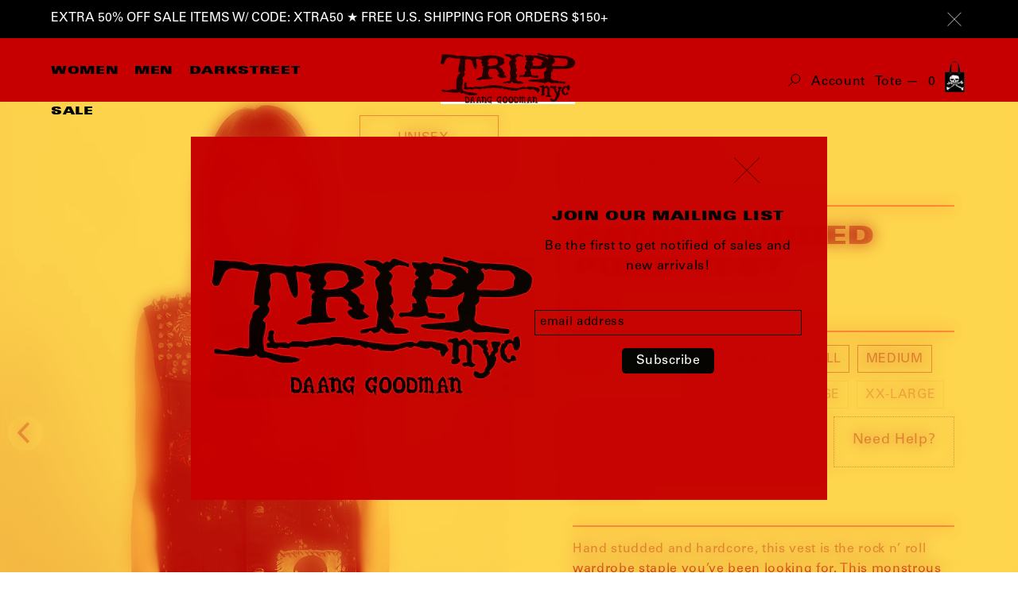

--- FILE ---
content_type: text/html; charset=utf-8
request_url: https://trippnyc.com/collections/new-arrivals/products/hand-studded-punk-vest-1
body_size: 34699
content:
<!doctype html>
<!--[if IE 8]><html class="no-js lt-ie9" lang="en"> <![endif]-->
<!--[if IE 9 ]><html class="ie9 no-js"> <![endif]-->
<!--[if (gt IE 9)|!(IE)]><!--> <html class="no-js"> <!--<![endif]-->
<head>

  <!-- Basic page needs ================================================== -->
  <meta charset="utf-8">
  <meta http-equiv="X-UA-Compatible" content="IE=edge,chrome=1">
  <!-- Google site verification ========================================== -->
  <meta name="google-site-verification" content="YHGgWgMopCJb2NpYqE16x8UPVjkJAmMZUMFaTPri7dc" />
  

  <link rel="shortcut icon" href="//trippnyc.com/cdn/shop/t/9/assets/favicon.png?v=75924296553561461361627491841" type="image/png" />
  <link rel="apple-touch-icon-precomposed" sizes="57x57" href="//trippnyc.com/cdn/shop/t/9/assets/apple-touch-icon-57x57.png?v=3588" />
  <link rel="apple-touch-icon-precomposed" sizes="114x114" href="//trippnyc.com/cdn/shop/t/9/assets/apple-touch-icon-114x114.png?v=3588" />
  <link rel="apple-touch-icon-precomposed" sizes="72x72" href="//trippnyc.com/cdn/shop/t/9/assets/apple-touch-icon-72x72.png?v=3588" />
  <link rel="apple-touch-icon-precomposed" sizes="144x144" href="//trippnyc.com/cdn/shop/t/9/assets/apple-touch-icon-144x144.png?v=3588" />
  <link rel="apple-touch-icon-precomposed" sizes="60x60" href="//trippnyc.com/cdn/shop/t/9/assets/apple-touch-icon-60x60.png?v=3588" />
  <link rel="apple-touch-icon-precomposed" sizes="120x120" href="//trippnyc.com/cdn/shop/t/9/assets/apple-touch-icon-120x120.png?v=3588" />
  <link rel="apple-touch-icon-precomposed" sizes="76x76" href="//trippnyc.com/cdn/shop/t/9/assets/apple-touch-icon-76x76.png?v=3588" />
  <link rel="apple-touch-icon-precomposed" sizes="152x152" href="//trippnyc.com/cdn/shop/t/9/assets/apple-touch-icon-152x152.png?v=3588" />
  <link rel="icon" type="image/png" href="//trippnyc.com/cdn/shop/t/9/assets/favicon.png?v=75924296553561461361627491841" sizes="196x196" />
  <link rel="icon" type="image/png" href="//trippnyc.com/cdn/shop/t/9/assets/favicon.png?v=75924296553561461361627491841" sizes="96x96" />
  <link rel="icon" type="image/png" href="//trippnyc.com/cdn/shop/t/9/assets/favicon.png?v=75924296553561461361627491841" sizes="32x32" />
  <link rel="icon" type="image/png" href="//trippnyc.com/cdn/shop/t/9/assets/favicon.png?v=75924296553561461361627491841" sizes="16x16" />
  <link rel="icon" type="image/png" href="//trippnyc.com/cdn/shop/t/9/assets/favicon.png?v=75924296553561461361627491841" sizes="128x128" />
  <meta name="msapplication-TileColor" content="#000000" />
  <meta name="msapplication-TileImage" content="//trippnyc.com/cdn/shop/t/9/assets/favicon.png?v=75924296553561461361627491841" />
  <meta name="msapplication-square70x70logo" content="//trippnyc.com/cdn/shop/t/9/assets/favicon.png?v=75924296553561461361627491841" />
  <meta name="msapplication-square150x150logo" content="//trippnyc.com/cdn/shop/t/9/assets/favicon.png?v=75924296553561461361627491841" />
  <meta name="msapplication-wide310x150logo" content="//trippnyc.com/cdn/shop/t/9/assets/favicon.png?v=75924296553561461361627491841" />
  <meta name="msapplication-square310x310logo" content="//trippnyc.com/cdn/shop/t/9/assets/favicon.png?v=75924296553561461361627491841" />


  <!-- Title and description ================================================== -->
  <title>
  TRIPP NYC - HAND STUDDED PUNK VEST
  </title>

  
  <meta name="description" content="Hand studded and hardcore, this vest is the rock n’ roll wardrobe staple you’ve been looking for. This monstrous vest features bleached cotton, tough patches, and studs on the shoulders and collar. – All unisex styles run in US Men&#39;s sizing – Woman is wearing size Small– Man is wearing size Medium– 100% Cotton– Machine">
  

  <!-- Helpers ================================================== -->
  <!-- /snippets/social-meta-tags.liquid -->


  <meta property="og:type" content="product">
  <meta property="og:title" content="HAND STUDDED PUNK VEST">
  
    <meta property="og:image" content="http://trippnyc.com/cdn/shop/files/BD7794_BLACK_S_600x600.jpg?v=1720015462">
    <meta property="og:image:secure_url" content="https://trippnyc.com/cdn/shop/files/BD7794_BLACK_S_600x600.jpg?v=1720015462">
  
    <meta property="og:image" content="http://trippnyc.com/cdn/shop/files/BD7794_BLACK_FULL_600x600.jpg?v=1720015462">
    <meta property="og:image:secure_url" content="https://trippnyc.com/cdn/shop/files/BD7794_BLACK_FULL_600x600.jpg?v=1720015462">
  
    <meta property="og:image" content="http://trippnyc.com/cdn/shop/files/BD7794_BLACK_F_600x600.jpg?v=1720015462">
    <meta property="og:image:secure_url" content="https://trippnyc.com/cdn/shop/files/BD7794_BLACK_F_600x600.jpg?v=1720015462">
  
  <meta property="og:description" content="Hand studded and hardcore, this vest is the rock n’ roll wardrobe staple you’ve been looking for. This monstrous vest features bleached cotton, tough patches, and studs on the shoulders and collar.
– All unisex styles run in US Men&#39;s sizing – Woman is wearing size Small– Man is wearing size Medium– 100% Cotton– Machine wash cold. Lay flat to dry.">
  <meta property="og:price:amount" content="286.00">
  <meta property="og:price:currency" content="USD">

<meta property="og:url" content="https://trippnyc.com/products/hand-studded-punk-vest-1">
<meta property="og:site_name" content="TRIPP NYC">




  <meta name="twitter:card" content="summary">


  <meta name="twitter:title" content="HAND STUDDED PUNK VEST">
  <meta name="twitter:description" content="Hand studded and hardcore, this vest is the rock n’ roll wardrobe staple you’ve been looking for. This monstrous vest features bleached cotton, tough patches, and studs on the shoulders and collar.
– ">
  <meta name="twitter:image" content="https://trippnyc.com/cdn/shop/files/BD7794_BLACK_F_600x600.jpg?v=1720015462">
  <meta name="twitter:image:width" content="600">
  <meta name="twitter:image:height" content="600">


  <link rel="canonical" href="https://trippnyc.com/products/hand-studded-punk-vest-1">
  <meta name="viewport" content="width=device-width,initial-scale=1,shrink-to-fit=no">
  <meta name="theme-color" content="#1d1d1d">

  <!-- CSS ================================================== -->

  <link rel="stylesheet" type="text/css" href="//cdn.jsdelivr.net/npm/slick-carousel@1.8.1/slick/slick.css"/>
  <link rel="stylesheet" href="https://unpkg.com/swiper/swiper-bundle.min.css">

  <link href="//trippnyc.com/cdn/shop/t/9/assets/tripp.scss.css?v=67228086236046057581753730959" rel="stylesheet" type="text/css" media="all" />

  
  
  
  
  
  <link href="//trippnyc.com/cdn/shop/t/9/assets/product.scss.css?v=137988633519363684861627491876" rel="stylesheet" type="text/css" media="all" />
  
  

  <link href="//trippnyc.com/cdn/shop/t/9/assets/bdf.scss.css?v=148668651269235183521627499046" rel="stylesheet" type="text/css" media="all" />
  <link href="//trippnyc.com/cdn/shop/t/9/assets/header.scss.css?v=96385055245846047541627491876" rel="stylesheet" type="text/css" media="all" />
  <link href="//trippnyc.com/cdn/shop/t/9/assets/filter-menu.scss.css?v=58355340592645824221767818154" rel="stylesheet" type="text/css" media="all" />

  <!-- Header hook for plugins ================================================== -->
  <script>window.performance && window.performance.mark && window.performance.mark('shopify.content_for_header.start');</script><meta name="facebook-domain-verification" content="wa409w3td4u2qc6qfwumycemofaahv">
<meta name="facebook-domain-verification" content="e0z7h7qy17p2ahdt3gdg9rdy2w1d24">
<meta name="google-site-verification" content="YHGgWgMopCJb2NpYqE16x8UPVjkJAmMZUMFaTPri7dc">
<meta id="shopify-digital-wallet" name="shopify-digital-wallet" content="/40469856420/digital_wallets/dialog">
<meta name="shopify-checkout-api-token" content="d5914c85c8d306f620e845fcc143499a">
<meta id="in-context-paypal-metadata" data-shop-id="40469856420" data-venmo-supported="false" data-environment="production" data-locale="en_US" data-paypal-v4="true" data-currency="USD">
<link rel="alternate" type="application/json+oembed" href="https://trippnyc.com/products/hand-studded-punk-vest-1.oembed">
<script async="async" src="/checkouts/internal/preloads.js?locale=en-US"></script>
<link rel="preconnect" href="https://shop.app" crossorigin="anonymous">
<script async="async" src="https://shop.app/checkouts/internal/preloads.js?locale=en-US&shop_id=40469856420" crossorigin="anonymous"></script>
<script id="apple-pay-shop-capabilities" type="application/json">{"shopId":40469856420,"countryCode":"US","currencyCode":"USD","merchantCapabilities":["supports3DS"],"merchantId":"gid:\/\/shopify\/Shop\/40469856420","merchantName":"TRIPP NYC","requiredBillingContactFields":["postalAddress","email","phone"],"requiredShippingContactFields":["postalAddress","email","phone"],"shippingType":"shipping","supportedNetworks":["visa","masterCard","amex","discover","elo","jcb"],"total":{"type":"pending","label":"TRIPP NYC","amount":"1.00"},"shopifyPaymentsEnabled":true,"supportsSubscriptions":true}</script>
<script id="shopify-features" type="application/json">{"accessToken":"d5914c85c8d306f620e845fcc143499a","betas":["rich-media-storefront-analytics"],"domain":"trippnyc.com","predictiveSearch":true,"shopId":40469856420,"locale":"en"}</script>
<script>var Shopify = Shopify || {};
Shopify.shop = "trippnyc-com.myshopify.com";
Shopify.locale = "en";
Shopify.currency = {"active":"USD","rate":"1.0"};
Shopify.country = "US";
Shopify.theme = {"name":"TRIPP - SO 1.2","id":125569892537,"schema_name":null,"schema_version":null,"theme_store_id":null,"role":"main"};
Shopify.theme.handle = "null";
Shopify.theme.style = {"id":null,"handle":null};
Shopify.cdnHost = "trippnyc.com/cdn";
Shopify.routes = Shopify.routes || {};
Shopify.routes.root = "/";</script>
<script type="module">!function(o){(o.Shopify=o.Shopify||{}).modules=!0}(window);</script>
<script>!function(o){function n(){var o=[];function n(){o.push(Array.prototype.slice.apply(arguments))}return n.q=o,n}var t=o.Shopify=o.Shopify||{};t.loadFeatures=n(),t.autoloadFeatures=n()}(window);</script>
<script>
  window.ShopifyPay = window.ShopifyPay || {};
  window.ShopifyPay.apiHost = "shop.app\/pay";
  window.ShopifyPay.redirectState = null;
</script>
<script id="shop-js-analytics" type="application/json">{"pageType":"product"}</script>
<script defer="defer" async type="module" src="//trippnyc.com/cdn/shopifycloud/shop-js/modules/v2/client.init-shop-cart-sync_BdyHc3Nr.en.esm.js"></script>
<script defer="defer" async type="module" src="//trippnyc.com/cdn/shopifycloud/shop-js/modules/v2/chunk.common_Daul8nwZ.esm.js"></script>
<script type="module">
  await import("//trippnyc.com/cdn/shopifycloud/shop-js/modules/v2/client.init-shop-cart-sync_BdyHc3Nr.en.esm.js");
await import("//trippnyc.com/cdn/shopifycloud/shop-js/modules/v2/chunk.common_Daul8nwZ.esm.js");

  window.Shopify.SignInWithShop?.initShopCartSync?.({"fedCMEnabled":true,"windoidEnabled":true});

</script>
<script>
  window.Shopify = window.Shopify || {};
  if (!window.Shopify.featureAssets) window.Shopify.featureAssets = {};
  window.Shopify.featureAssets['shop-js'] = {"shop-cart-sync":["modules/v2/client.shop-cart-sync_QYOiDySF.en.esm.js","modules/v2/chunk.common_Daul8nwZ.esm.js"],"init-fed-cm":["modules/v2/client.init-fed-cm_DchLp9rc.en.esm.js","modules/v2/chunk.common_Daul8nwZ.esm.js"],"shop-button":["modules/v2/client.shop-button_OV7bAJc5.en.esm.js","modules/v2/chunk.common_Daul8nwZ.esm.js"],"init-windoid":["modules/v2/client.init-windoid_DwxFKQ8e.en.esm.js","modules/v2/chunk.common_Daul8nwZ.esm.js"],"shop-cash-offers":["modules/v2/client.shop-cash-offers_DWtL6Bq3.en.esm.js","modules/v2/chunk.common_Daul8nwZ.esm.js","modules/v2/chunk.modal_CQq8HTM6.esm.js"],"shop-toast-manager":["modules/v2/client.shop-toast-manager_CX9r1SjA.en.esm.js","modules/v2/chunk.common_Daul8nwZ.esm.js"],"init-shop-email-lookup-coordinator":["modules/v2/client.init-shop-email-lookup-coordinator_UhKnw74l.en.esm.js","modules/v2/chunk.common_Daul8nwZ.esm.js"],"pay-button":["modules/v2/client.pay-button_DzxNnLDY.en.esm.js","modules/v2/chunk.common_Daul8nwZ.esm.js"],"avatar":["modules/v2/client.avatar_BTnouDA3.en.esm.js"],"init-shop-cart-sync":["modules/v2/client.init-shop-cart-sync_BdyHc3Nr.en.esm.js","modules/v2/chunk.common_Daul8nwZ.esm.js"],"shop-login-button":["modules/v2/client.shop-login-button_D8B466_1.en.esm.js","modules/v2/chunk.common_Daul8nwZ.esm.js","modules/v2/chunk.modal_CQq8HTM6.esm.js"],"init-customer-accounts-sign-up":["modules/v2/client.init-customer-accounts-sign-up_C8fpPm4i.en.esm.js","modules/v2/client.shop-login-button_D8B466_1.en.esm.js","modules/v2/chunk.common_Daul8nwZ.esm.js","modules/v2/chunk.modal_CQq8HTM6.esm.js"],"init-shop-for-new-customer-accounts":["modules/v2/client.init-shop-for-new-customer-accounts_CVTO0Ztu.en.esm.js","modules/v2/client.shop-login-button_D8B466_1.en.esm.js","modules/v2/chunk.common_Daul8nwZ.esm.js","modules/v2/chunk.modal_CQq8HTM6.esm.js"],"init-customer-accounts":["modules/v2/client.init-customer-accounts_dRgKMfrE.en.esm.js","modules/v2/client.shop-login-button_D8B466_1.en.esm.js","modules/v2/chunk.common_Daul8nwZ.esm.js","modules/v2/chunk.modal_CQq8HTM6.esm.js"],"shop-follow-button":["modules/v2/client.shop-follow-button_CkZpjEct.en.esm.js","modules/v2/chunk.common_Daul8nwZ.esm.js","modules/v2/chunk.modal_CQq8HTM6.esm.js"],"lead-capture":["modules/v2/client.lead-capture_BntHBhfp.en.esm.js","modules/v2/chunk.common_Daul8nwZ.esm.js","modules/v2/chunk.modal_CQq8HTM6.esm.js"],"checkout-modal":["modules/v2/client.checkout-modal_CfxcYbTm.en.esm.js","modules/v2/chunk.common_Daul8nwZ.esm.js","modules/v2/chunk.modal_CQq8HTM6.esm.js"],"shop-login":["modules/v2/client.shop-login_Da4GZ2H6.en.esm.js","modules/v2/chunk.common_Daul8nwZ.esm.js","modules/v2/chunk.modal_CQq8HTM6.esm.js"],"payment-terms":["modules/v2/client.payment-terms_MV4M3zvL.en.esm.js","modules/v2/chunk.common_Daul8nwZ.esm.js","modules/v2/chunk.modal_CQq8HTM6.esm.js"]};
</script>
<script>(function() {
  var isLoaded = false;
  function asyncLoad() {
    if (isLoaded) return;
    isLoaded = true;
    var urls = ["https:\/\/shopify-widget.route.com\/shopify.widget.js?shop=trippnyc-com.myshopify.com"];
    for (var i = 0; i < urls.length; i++) {
      var s = document.createElement('script');
      s.type = 'text/javascript';
      s.async = true;
      s.src = urls[i];
      var x = document.getElementsByTagName('script')[0];
      x.parentNode.insertBefore(s, x);
    }
  };
  if(window.attachEvent) {
    window.attachEvent('onload', asyncLoad);
  } else {
    window.addEventListener('load', asyncLoad, false);
  }
})();</script>
<script id="__st">var __st={"a":40469856420,"offset":-18000,"reqid":"1156ed22-3d66-42c3-b68e-b715126d715e-1768964166","pageurl":"trippnyc.com\/collections\/new-arrivals\/products\/hand-studded-punk-vest-1","u":"113217c0ca26","p":"product","rtyp":"product","rid":6711892672697};</script>
<script>window.ShopifyPaypalV4VisibilityTracking = true;</script>
<script id="captcha-bootstrap">!function(){'use strict';const t='contact',e='account',n='new_comment',o=[[t,t],['blogs',n],['comments',n],[t,'customer']],c=[[e,'customer_login'],[e,'guest_login'],[e,'recover_customer_password'],[e,'create_customer']],r=t=>t.map((([t,e])=>`form[action*='/${t}']:not([data-nocaptcha='true']) input[name='form_type'][value='${e}']`)).join(','),a=t=>()=>t?[...document.querySelectorAll(t)].map((t=>t.form)):[];function s(){const t=[...o],e=r(t);return a(e)}const i='password',u='form_key',d=['recaptcha-v3-token','g-recaptcha-response','h-captcha-response',i],f=()=>{try{return window.sessionStorage}catch{return}},m='__shopify_v',_=t=>t.elements[u];function p(t,e,n=!1){try{const o=window.sessionStorage,c=JSON.parse(o.getItem(e)),{data:r}=function(t){const{data:e,action:n}=t;return t[m]||n?{data:e,action:n}:{data:t,action:n}}(c);for(const[e,n]of Object.entries(r))t.elements[e]&&(t.elements[e].value=n);n&&o.removeItem(e)}catch(o){console.error('form repopulation failed',{error:o})}}const l='form_type',E='cptcha';function T(t){t.dataset[E]=!0}const w=window,h=w.document,L='Shopify',v='ce_forms',y='captcha';let A=!1;((t,e)=>{const n=(g='f06e6c50-85a8-45c8-87d0-21a2b65856fe',I='https://cdn.shopify.com/shopifycloud/storefront-forms-hcaptcha/ce_storefront_forms_captcha_hcaptcha.v1.5.2.iife.js',D={infoText:'Protected by hCaptcha',privacyText:'Privacy',termsText:'Terms'},(t,e,n)=>{const o=w[L][v],c=o.bindForm;if(c)return c(t,g,e,D).then(n);var r;o.q.push([[t,g,e,D],n]),r=I,A||(h.body.append(Object.assign(h.createElement('script'),{id:'captcha-provider',async:!0,src:r})),A=!0)});var g,I,D;w[L]=w[L]||{},w[L][v]=w[L][v]||{},w[L][v].q=[],w[L][y]=w[L][y]||{},w[L][y].protect=function(t,e){n(t,void 0,e),T(t)},Object.freeze(w[L][y]),function(t,e,n,w,h,L){const[v,y,A,g]=function(t,e,n){const i=e?o:[],u=t?c:[],d=[...i,...u],f=r(d),m=r(i),_=r(d.filter((([t,e])=>n.includes(e))));return[a(f),a(m),a(_),s()]}(w,h,L),I=t=>{const e=t.target;return e instanceof HTMLFormElement?e:e&&e.form},D=t=>v().includes(t);t.addEventListener('submit',(t=>{const e=I(t);if(!e)return;const n=D(e)&&!e.dataset.hcaptchaBound&&!e.dataset.recaptchaBound,o=_(e),c=g().includes(e)&&(!o||!o.value);(n||c)&&t.preventDefault(),c&&!n&&(function(t){try{if(!f())return;!function(t){const e=f();if(!e)return;const n=_(t);if(!n)return;const o=n.value;o&&e.removeItem(o)}(t);const e=Array.from(Array(32),(()=>Math.random().toString(36)[2])).join('');!function(t,e){_(t)||t.append(Object.assign(document.createElement('input'),{type:'hidden',name:u})),t.elements[u].value=e}(t,e),function(t,e){const n=f();if(!n)return;const o=[...t.querySelectorAll(`input[type='${i}']`)].map((({name:t})=>t)),c=[...d,...o],r={};for(const[a,s]of new FormData(t).entries())c.includes(a)||(r[a]=s);n.setItem(e,JSON.stringify({[m]:1,action:t.action,data:r}))}(t,e)}catch(e){console.error('failed to persist form',e)}}(e),e.submit())}));const S=(t,e)=>{t&&!t.dataset[E]&&(n(t,e.some((e=>e===t))),T(t))};for(const o of['focusin','change'])t.addEventListener(o,(t=>{const e=I(t);D(e)&&S(e,y())}));const B=e.get('form_key'),M=e.get(l),P=B&&M;t.addEventListener('DOMContentLoaded',(()=>{const t=y();if(P)for(const e of t)e.elements[l].value===M&&p(e,B);[...new Set([...A(),...v().filter((t=>'true'===t.dataset.shopifyCaptcha))])].forEach((e=>S(e,t)))}))}(h,new URLSearchParams(w.location.search),n,t,e,['guest_login'])})(!0,!0)}();</script>
<script integrity="sha256-4kQ18oKyAcykRKYeNunJcIwy7WH5gtpwJnB7kiuLZ1E=" data-source-attribution="shopify.loadfeatures" defer="defer" src="//trippnyc.com/cdn/shopifycloud/storefront/assets/storefront/load_feature-a0a9edcb.js" crossorigin="anonymous"></script>
<script crossorigin="anonymous" defer="defer" src="//trippnyc.com/cdn/shopifycloud/storefront/assets/shopify_pay/storefront-65b4c6d7.js?v=20250812"></script>
<script data-source-attribution="shopify.dynamic_checkout.dynamic.init">var Shopify=Shopify||{};Shopify.PaymentButton=Shopify.PaymentButton||{isStorefrontPortableWallets:!0,init:function(){window.Shopify.PaymentButton.init=function(){};var t=document.createElement("script");t.src="https://trippnyc.com/cdn/shopifycloud/portable-wallets/latest/portable-wallets.en.js",t.type="module",document.head.appendChild(t)}};
</script>
<script data-source-attribution="shopify.dynamic_checkout.buyer_consent">
  function portableWalletsHideBuyerConsent(e){var t=document.getElementById("shopify-buyer-consent"),n=document.getElementById("shopify-subscription-policy-button");t&&n&&(t.classList.add("hidden"),t.setAttribute("aria-hidden","true"),n.removeEventListener("click",e))}function portableWalletsShowBuyerConsent(e){var t=document.getElementById("shopify-buyer-consent"),n=document.getElementById("shopify-subscription-policy-button");t&&n&&(t.classList.remove("hidden"),t.removeAttribute("aria-hidden"),n.addEventListener("click",e))}window.Shopify?.PaymentButton&&(window.Shopify.PaymentButton.hideBuyerConsent=portableWalletsHideBuyerConsent,window.Shopify.PaymentButton.showBuyerConsent=portableWalletsShowBuyerConsent);
</script>
<script data-source-attribution="shopify.dynamic_checkout.cart.bootstrap">document.addEventListener("DOMContentLoaded",(function(){function t(){return document.querySelector("shopify-accelerated-checkout-cart, shopify-accelerated-checkout")}if(t())Shopify.PaymentButton.init();else{new MutationObserver((function(e,n){t()&&(Shopify.PaymentButton.init(),n.disconnect())})).observe(document.body,{childList:!0,subtree:!0})}}));
</script>
<link id="shopify-accelerated-checkout-styles" rel="stylesheet" media="screen" href="https://trippnyc.com/cdn/shopifycloud/portable-wallets/latest/accelerated-checkout-backwards-compat.css" crossorigin="anonymous">
<style id="shopify-accelerated-checkout-cart">
        #shopify-buyer-consent {
  margin-top: 1em;
  display: inline-block;
  width: 100%;
}

#shopify-buyer-consent.hidden {
  display: none;
}

#shopify-subscription-policy-button {
  background: none;
  border: none;
  padding: 0;
  text-decoration: underline;
  font-size: inherit;
  cursor: pointer;
}

#shopify-subscription-policy-button::before {
  box-shadow: none;
}

      </style>

<script>window.performance && window.performance.mark && window.performance.mark('shopify.content_for_header.end');</script>
  <!-- /snippets/oldIE-js.liquid -->


<!--[if lt IE 9]>
<script src="//cdnjs.cloudflare.com/ajax/libs/html5shiv/3.7.2/html5shiv.min.js" type="text/javascript"></script>
<script src="//trippnyc.com/cdn/shop/t/9/assets/respond.min.js?v=52248677837542619231627491859" type="text/javascript"></script>
<link href="//trippnyc.com/cdn/shop/t/9/assets/respond-proxy.html" id="respond-proxy" rel="respond-proxy" />
<link href="//trippnyc.com/search?q=5744b7b7fbf04128522fad466a2f95c7" id="respond-redirect" rel="respond-redirect" />
<script src="//trippnyc.com/search?q=5744b7b7fbf04128522fad466a2f95c7" type="text/javascript"></script>
<![endif]-->



  <script src="//ajax.googleapis.com/ajax/libs/jquery/1.12.4/jquery.min.js" type="text/javascript"></script>
  <script src="//trippnyc.com/cdn/shop/t/9/assets/modernizr.min.js?v=137617515274177302221627491853" type="text/javascript"></script>
  <script src="//trippnyc.com/cdn/shop/t/9/assets/filter-menu.js?v=137427046696792766281627491876" type="text/javascript"></script>

  <script src="https://unpkg.com/swiper/swiper-bundle.js"></script>
  <script src="https://unpkg.com/swiper/swiper-bundle.min.js"></script>
  <!-- CSS -->
<link rel="stylesheet" href="https://unpkg.com/flickity@2/dist/flickity.min.css">
<script src="https://unpkg.com/flickity@2/dist/flickity.pkgd.min.js"></script>


  
  


              
                <link href="https://monorail-edge.shopifysvc.com" rel="dns-prefetch">
<script>(function(){if ("sendBeacon" in navigator && "performance" in window) {try {var session_token_from_headers = performance.getEntriesByType('navigation')[0].serverTiming.find(x => x.name == '_s').description;} catch {var session_token_from_headers = undefined;}var session_cookie_matches = document.cookie.match(/_shopify_s=([^;]*)/);var session_token_from_cookie = session_cookie_matches && session_cookie_matches.length === 2 ? session_cookie_matches[1] : "";var session_token = session_token_from_headers || session_token_from_cookie || "";function handle_abandonment_event(e) {var entries = performance.getEntries().filter(function(entry) {return /monorail-edge.shopifysvc.com/.test(entry.name);});if (!window.abandonment_tracked && entries.length === 0) {window.abandonment_tracked = true;var currentMs = Date.now();var navigation_start = performance.timing.navigationStart;var payload = {shop_id: 40469856420,url: window.location.href,navigation_start,duration: currentMs - navigation_start,session_token,page_type: "product"};window.navigator.sendBeacon("https://monorail-edge.shopifysvc.com/v1/produce", JSON.stringify({schema_id: "online_store_buyer_site_abandonment/1.1",payload: payload,metadata: {event_created_at_ms: currentMs,event_sent_at_ms: currentMs}}));}}window.addEventListener('pagehide', handle_abandonment_event);}}());</script>
<script id="web-pixels-manager-setup">(function e(e,d,r,n,o){if(void 0===o&&(o={}),!Boolean(null===(a=null===(i=window.Shopify)||void 0===i?void 0:i.analytics)||void 0===a?void 0:a.replayQueue)){var i,a;window.Shopify=window.Shopify||{};var t=window.Shopify;t.analytics=t.analytics||{};var s=t.analytics;s.replayQueue=[],s.publish=function(e,d,r){return s.replayQueue.push([e,d,r]),!0};try{self.performance.mark("wpm:start")}catch(e){}var l=function(){var e={modern:/Edge?\/(1{2}[4-9]|1[2-9]\d|[2-9]\d{2}|\d{4,})\.\d+(\.\d+|)|Firefox\/(1{2}[4-9]|1[2-9]\d|[2-9]\d{2}|\d{4,})\.\d+(\.\d+|)|Chrom(ium|e)\/(9{2}|\d{3,})\.\d+(\.\d+|)|(Maci|X1{2}).+ Version\/(15\.\d+|(1[6-9]|[2-9]\d|\d{3,})\.\d+)([,.]\d+|)( \(\w+\)|)( Mobile\/\w+|) Safari\/|Chrome.+OPR\/(9{2}|\d{3,})\.\d+\.\d+|(CPU[ +]OS|iPhone[ +]OS|CPU[ +]iPhone|CPU IPhone OS|CPU iPad OS)[ +]+(15[._]\d+|(1[6-9]|[2-9]\d|\d{3,})[._]\d+)([._]\d+|)|Android:?[ /-](13[3-9]|1[4-9]\d|[2-9]\d{2}|\d{4,})(\.\d+|)(\.\d+|)|Android.+Firefox\/(13[5-9]|1[4-9]\d|[2-9]\d{2}|\d{4,})\.\d+(\.\d+|)|Android.+Chrom(ium|e)\/(13[3-9]|1[4-9]\d|[2-9]\d{2}|\d{4,})\.\d+(\.\d+|)|SamsungBrowser\/([2-9]\d|\d{3,})\.\d+/,legacy:/Edge?\/(1[6-9]|[2-9]\d|\d{3,})\.\d+(\.\d+|)|Firefox\/(5[4-9]|[6-9]\d|\d{3,})\.\d+(\.\d+|)|Chrom(ium|e)\/(5[1-9]|[6-9]\d|\d{3,})\.\d+(\.\d+|)([\d.]+$|.*Safari\/(?![\d.]+ Edge\/[\d.]+$))|(Maci|X1{2}).+ Version\/(10\.\d+|(1[1-9]|[2-9]\d|\d{3,})\.\d+)([,.]\d+|)( \(\w+\)|)( Mobile\/\w+|) Safari\/|Chrome.+OPR\/(3[89]|[4-9]\d|\d{3,})\.\d+\.\d+|(CPU[ +]OS|iPhone[ +]OS|CPU[ +]iPhone|CPU IPhone OS|CPU iPad OS)[ +]+(10[._]\d+|(1[1-9]|[2-9]\d|\d{3,})[._]\d+)([._]\d+|)|Android:?[ /-](13[3-9]|1[4-9]\d|[2-9]\d{2}|\d{4,})(\.\d+|)(\.\d+|)|Mobile Safari.+OPR\/([89]\d|\d{3,})\.\d+\.\d+|Android.+Firefox\/(13[5-9]|1[4-9]\d|[2-9]\d{2}|\d{4,})\.\d+(\.\d+|)|Android.+Chrom(ium|e)\/(13[3-9]|1[4-9]\d|[2-9]\d{2}|\d{4,})\.\d+(\.\d+|)|Android.+(UC? ?Browser|UCWEB|U3)[ /]?(15\.([5-9]|\d{2,})|(1[6-9]|[2-9]\d|\d{3,})\.\d+)\.\d+|SamsungBrowser\/(5\.\d+|([6-9]|\d{2,})\.\d+)|Android.+MQ{2}Browser\/(14(\.(9|\d{2,})|)|(1[5-9]|[2-9]\d|\d{3,})(\.\d+|))(\.\d+|)|K[Aa][Ii]OS\/(3\.\d+|([4-9]|\d{2,})\.\d+)(\.\d+|)/},d=e.modern,r=e.legacy,n=navigator.userAgent;return n.match(d)?"modern":n.match(r)?"legacy":"unknown"}(),u="modern"===l?"modern":"legacy",c=(null!=n?n:{modern:"",legacy:""})[u],f=function(e){return[e.baseUrl,"/wpm","/b",e.hashVersion,"modern"===e.buildTarget?"m":"l",".js"].join("")}({baseUrl:d,hashVersion:r,buildTarget:u}),m=function(e){var d=e.version,r=e.bundleTarget,n=e.surface,o=e.pageUrl,i=e.monorailEndpoint;return{emit:function(e){var a=e.status,t=e.errorMsg,s=(new Date).getTime(),l=JSON.stringify({metadata:{event_sent_at_ms:s},events:[{schema_id:"web_pixels_manager_load/3.1",payload:{version:d,bundle_target:r,page_url:o,status:a,surface:n,error_msg:t},metadata:{event_created_at_ms:s}}]});if(!i)return console&&console.warn&&console.warn("[Web Pixels Manager] No Monorail endpoint provided, skipping logging."),!1;try{return self.navigator.sendBeacon.bind(self.navigator)(i,l)}catch(e){}var u=new XMLHttpRequest;try{return u.open("POST",i,!0),u.setRequestHeader("Content-Type","text/plain"),u.send(l),!0}catch(e){return console&&console.warn&&console.warn("[Web Pixels Manager] Got an unhandled error while logging to Monorail."),!1}}}}({version:r,bundleTarget:l,surface:e.surface,pageUrl:self.location.href,monorailEndpoint:e.monorailEndpoint});try{o.browserTarget=l,function(e){var d=e.src,r=e.async,n=void 0===r||r,o=e.onload,i=e.onerror,a=e.sri,t=e.scriptDataAttributes,s=void 0===t?{}:t,l=document.createElement("script"),u=document.querySelector("head"),c=document.querySelector("body");if(l.async=n,l.src=d,a&&(l.integrity=a,l.crossOrigin="anonymous"),s)for(var f in s)if(Object.prototype.hasOwnProperty.call(s,f))try{l.dataset[f]=s[f]}catch(e){}if(o&&l.addEventListener("load",o),i&&l.addEventListener("error",i),u)u.appendChild(l);else{if(!c)throw new Error("Did not find a head or body element to append the script");c.appendChild(l)}}({src:f,async:!0,onload:function(){if(!function(){var e,d;return Boolean(null===(d=null===(e=window.Shopify)||void 0===e?void 0:e.analytics)||void 0===d?void 0:d.initialized)}()){var d=window.webPixelsManager.init(e)||void 0;if(d){var r=window.Shopify.analytics;r.replayQueue.forEach((function(e){var r=e[0],n=e[1],o=e[2];d.publishCustomEvent(r,n,o)})),r.replayQueue=[],r.publish=d.publishCustomEvent,r.visitor=d.visitor,r.initialized=!0}}},onerror:function(){return m.emit({status:"failed",errorMsg:"".concat(f," has failed to load")})},sri:function(e){var d=/^sha384-[A-Za-z0-9+/=]+$/;return"string"==typeof e&&d.test(e)}(c)?c:"",scriptDataAttributes:o}),m.emit({status:"loading"})}catch(e){m.emit({status:"failed",errorMsg:(null==e?void 0:e.message)||"Unknown error"})}}})({shopId: 40469856420,storefrontBaseUrl: "https://trippnyc.com",extensionsBaseUrl: "https://extensions.shopifycdn.com/cdn/shopifycloud/web-pixels-manager",monorailEndpoint: "https://monorail-edge.shopifysvc.com/unstable/produce_batch",surface: "storefront-renderer",enabledBetaFlags: ["2dca8a86"],webPixelsConfigList: [{"id":"317063419","configuration":"{\"config\":\"{\\\"pixel_id\\\":\\\"G-SH5NRWR7GF\\\",\\\"target_country\\\":\\\"US\\\",\\\"gtag_events\\\":[{\\\"type\\\":\\\"search\\\",\\\"action_label\\\":[\\\"G-SH5NRWR7GF\\\",\\\"AW-16446996603\\\/cJ9dCIjp6YkZEPuAxaI9\\\"]},{\\\"type\\\":\\\"begin_checkout\\\",\\\"action_label\\\":[\\\"G-SH5NRWR7GF\\\",\\\"AW-16446996603\\\/ry-oCI7p6YkZEPuAxaI9\\\"]},{\\\"type\\\":\\\"view_item\\\",\\\"action_label\\\":[\\\"G-SH5NRWR7GF\\\",\\\"AW-16446996603\\\/sLA9CIXp6YkZEPuAxaI9\\\",\\\"MC-V6MM2H8Z1V\\\"]},{\\\"type\\\":\\\"purchase\\\",\\\"action_label\\\":[\\\"G-SH5NRWR7GF\\\",\\\"AW-16446996603\\\/HZyLCP_o6YkZEPuAxaI9\\\",\\\"MC-V6MM2H8Z1V\\\"]},{\\\"type\\\":\\\"page_view\\\",\\\"action_label\\\":[\\\"G-SH5NRWR7GF\\\",\\\"AW-16446996603\\\/vlqtCILp6YkZEPuAxaI9\\\",\\\"MC-V6MM2H8Z1V\\\"]},{\\\"type\\\":\\\"add_payment_info\\\",\\\"action_label\\\":[\\\"G-SH5NRWR7GF\\\",\\\"AW-16446996603\\\/AA1cCJHp6YkZEPuAxaI9\\\"]},{\\\"type\\\":\\\"add_to_cart\\\",\\\"action_label\\\":[\\\"G-SH5NRWR7GF\\\",\\\"AW-16446996603\\\/s_YkCIvp6YkZEPuAxaI9\\\"]}],\\\"enable_monitoring_mode\\\":false}\"}","eventPayloadVersion":"v1","runtimeContext":"OPEN","scriptVersion":"b2a88bafab3e21179ed38636efcd8a93","type":"APP","apiClientId":1780363,"privacyPurposes":[],"dataSharingAdjustments":{"protectedCustomerApprovalScopes":["read_customer_address","read_customer_email","read_customer_name","read_customer_personal_data","read_customer_phone"]}},{"id":"68681979","eventPayloadVersion":"v1","runtimeContext":"LAX","scriptVersion":"1","type":"CUSTOM","privacyPurposes":["ANALYTICS"],"name":"Google Analytics tag (migrated)"},{"id":"shopify-app-pixel","configuration":"{}","eventPayloadVersion":"v1","runtimeContext":"STRICT","scriptVersion":"0450","apiClientId":"shopify-pixel","type":"APP","privacyPurposes":["ANALYTICS","MARKETING"]},{"id":"shopify-custom-pixel","eventPayloadVersion":"v1","runtimeContext":"LAX","scriptVersion":"0450","apiClientId":"shopify-pixel","type":"CUSTOM","privacyPurposes":["ANALYTICS","MARKETING"]}],isMerchantRequest: false,initData: {"shop":{"name":"TRIPP NYC","paymentSettings":{"currencyCode":"USD"},"myshopifyDomain":"trippnyc-com.myshopify.com","countryCode":"US","storefrontUrl":"https:\/\/trippnyc.com"},"customer":null,"cart":null,"checkout":null,"productVariants":[{"price":{"amount":286.0,"currencyCode":"USD"},"product":{"title":"HAND STUDDED PUNK VEST","vendor":"Trippnyc.com","id":"6711892672697","untranslatedTitle":"HAND STUDDED PUNK VEST","url":"\/products\/hand-studded-punk-vest-1","type":"Apparel"},"id":"40009047998649","image":{"src":"\/\/trippnyc.com\/cdn\/shop\/files\/BD7794_BLACK_F.jpg?v=1720015462"},"sku":"BD7794M-001-XS","title":"X-Small \/ BLACK","untranslatedTitle":"X-Small \/ BLACK"},{"price":{"amount":286.0,"currencyCode":"USD"},"product":{"title":"HAND STUDDED PUNK VEST","vendor":"Trippnyc.com","id":"6711892672697","untranslatedTitle":"HAND STUDDED PUNK VEST","url":"\/products\/hand-studded-punk-vest-1","type":"Apparel"},"id":"40009048031417","image":{"src":"\/\/trippnyc.com\/cdn\/shop\/files\/BD7794_BLACK_F.jpg?v=1720015462"},"sku":"BD7794M-001-S","title":"Small \/ BLACK","untranslatedTitle":"Small \/ BLACK"},{"price":{"amount":286.0,"currencyCode":"USD"},"product":{"title":"HAND STUDDED PUNK VEST","vendor":"Trippnyc.com","id":"6711892672697","untranslatedTitle":"HAND STUDDED PUNK VEST","url":"\/products\/hand-studded-punk-vest-1","type":"Apparel"},"id":"40009048064185","image":{"src":"\/\/trippnyc.com\/cdn\/shop\/files\/BD7794_BLACK_F.jpg?v=1720015462"},"sku":"BD7794M-001-M","title":"Medium \/ BLACK","untranslatedTitle":"Medium \/ BLACK"},{"price":{"amount":286.0,"currencyCode":"USD"},"product":{"title":"HAND STUDDED PUNK VEST","vendor":"Trippnyc.com","id":"6711892672697","untranslatedTitle":"HAND STUDDED PUNK VEST","url":"\/products\/hand-studded-punk-vest-1","type":"Apparel"},"id":"40009048096953","image":{"src":"\/\/trippnyc.com\/cdn\/shop\/files\/BD7794_BLACK_F.jpg?v=1720015462"},"sku":"BD7794M-001-L","title":"Large \/ BLACK","untranslatedTitle":"Large \/ BLACK"},{"price":{"amount":286.0,"currencyCode":"USD"},"product":{"title":"HAND STUDDED PUNK VEST","vendor":"Trippnyc.com","id":"6711892672697","untranslatedTitle":"HAND STUDDED PUNK VEST","url":"\/products\/hand-studded-punk-vest-1","type":"Apparel"},"id":"40009048129721","image":{"src":"\/\/trippnyc.com\/cdn\/shop\/files\/BD7794_BLACK_F.jpg?v=1720015462"},"sku":"BD7794M-001-XL","title":"X-Large \/ BLACK","untranslatedTitle":"X-Large \/ BLACK"},{"price":{"amount":286.0,"currencyCode":"USD"},"product":{"title":"HAND STUDDED PUNK VEST","vendor":"Trippnyc.com","id":"6711892672697","untranslatedTitle":"HAND STUDDED PUNK VEST","url":"\/products\/hand-studded-punk-vest-1","type":"Apparel"},"id":"40009048162489","image":{"src":"\/\/trippnyc.com\/cdn\/shop\/files\/BD7794_BLACK_F.jpg?v=1720015462"},"sku":"BD7794M-001-XXL","title":"XX-Large \/ BLACK","untranslatedTitle":"XX-Large \/ BLACK"}],"purchasingCompany":null},},"https://trippnyc.com/cdn","fcfee988w5aeb613cpc8e4bc33m6693e112",{"modern":"","legacy":""},{"shopId":"40469856420","storefrontBaseUrl":"https:\/\/trippnyc.com","extensionBaseUrl":"https:\/\/extensions.shopifycdn.com\/cdn\/shopifycloud\/web-pixels-manager","surface":"storefront-renderer","enabledBetaFlags":"[\"2dca8a86\"]","isMerchantRequest":"false","hashVersion":"fcfee988w5aeb613cpc8e4bc33m6693e112","publish":"custom","events":"[[\"page_viewed\",{}],[\"product_viewed\",{\"productVariant\":{\"price\":{\"amount\":286.0,\"currencyCode\":\"USD\"},\"product\":{\"title\":\"HAND STUDDED PUNK VEST\",\"vendor\":\"Trippnyc.com\",\"id\":\"6711892672697\",\"untranslatedTitle\":\"HAND STUDDED PUNK VEST\",\"url\":\"\/products\/hand-studded-punk-vest-1\",\"type\":\"Apparel\"},\"id\":\"40009047998649\",\"image\":{\"src\":\"\/\/trippnyc.com\/cdn\/shop\/files\/BD7794_BLACK_F.jpg?v=1720015462\"},\"sku\":\"BD7794M-001-XS\",\"title\":\"X-Small \/ BLACK\",\"untranslatedTitle\":\"X-Small \/ BLACK\"}}]]"});</script><script>
  window.ShopifyAnalytics = window.ShopifyAnalytics || {};
  window.ShopifyAnalytics.meta = window.ShopifyAnalytics.meta || {};
  window.ShopifyAnalytics.meta.currency = 'USD';
  var meta = {"product":{"id":6711892672697,"gid":"gid:\/\/shopify\/Product\/6711892672697","vendor":"Trippnyc.com","type":"Apparel","handle":"hand-studded-punk-vest-1","variants":[{"id":40009047998649,"price":28600,"name":"HAND STUDDED PUNK VEST - X-Small \/ BLACK","public_title":"X-Small \/ BLACK","sku":"BD7794M-001-XS"},{"id":40009048031417,"price":28600,"name":"HAND STUDDED PUNK VEST - Small \/ BLACK","public_title":"Small \/ BLACK","sku":"BD7794M-001-S"},{"id":40009048064185,"price":28600,"name":"HAND STUDDED PUNK VEST - Medium \/ BLACK","public_title":"Medium \/ BLACK","sku":"BD7794M-001-M"},{"id":40009048096953,"price":28600,"name":"HAND STUDDED PUNK VEST - Large \/ BLACK","public_title":"Large \/ BLACK","sku":"BD7794M-001-L"},{"id":40009048129721,"price":28600,"name":"HAND STUDDED PUNK VEST - X-Large \/ BLACK","public_title":"X-Large \/ BLACK","sku":"BD7794M-001-XL"},{"id":40009048162489,"price":28600,"name":"HAND STUDDED PUNK VEST - XX-Large \/ BLACK","public_title":"XX-Large \/ BLACK","sku":"BD7794M-001-XXL"}],"remote":false},"page":{"pageType":"product","resourceType":"product","resourceId":6711892672697,"requestId":"1156ed22-3d66-42c3-b68e-b715126d715e-1768964166"}};
  for (var attr in meta) {
    window.ShopifyAnalytics.meta[attr] = meta[attr];
  }
</script>
<script class="analytics">
  (function () {
    var customDocumentWrite = function(content) {
      var jquery = null;

      if (window.jQuery) {
        jquery = window.jQuery;
      } else if (window.Checkout && window.Checkout.$) {
        jquery = window.Checkout.$;
      }

      if (jquery) {
        jquery('body').append(content);
      }
    };

    var hasLoggedConversion = function(token) {
      if (token) {
        return document.cookie.indexOf('loggedConversion=' + token) !== -1;
      }
      return false;
    }

    var setCookieIfConversion = function(token) {
      if (token) {
        var twoMonthsFromNow = new Date(Date.now());
        twoMonthsFromNow.setMonth(twoMonthsFromNow.getMonth() + 2);

        document.cookie = 'loggedConversion=' + token + '; expires=' + twoMonthsFromNow;
      }
    }

    var trekkie = window.ShopifyAnalytics.lib = window.trekkie = window.trekkie || [];
    if (trekkie.integrations) {
      return;
    }
    trekkie.methods = [
      'identify',
      'page',
      'ready',
      'track',
      'trackForm',
      'trackLink'
    ];
    trekkie.factory = function(method) {
      return function() {
        var args = Array.prototype.slice.call(arguments);
        args.unshift(method);
        trekkie.push(args);
        return trekkie;
      };
    };
    for (var i = 0; i < trekkie.methods.length; i++) {
      var key = trekkie.methods[i];
      trekkie[key] = trekkie.factory(key);
    }
    trekkie.load = function(config) {
      trekkie.config = config || {};
      trekkie.config.initialDocumentCookie = document.cookie;
      var first = document.getElementsByTagName('script')[0];
      var script = document.createElement('script');
      script.type = 'text/javascript';
      script.onerror = function(e) {
        var scriptFallback = document.createElement('script');
        scriptFallback.type = 'text/javascript';
        scriptFallback.onerror = function(error) {
                var Monorail = {
      produce: function produce(monorailDomain, schemaId, payload) {
        var currentMs = new Date().getTime();
        var event = {
          schema_id: schemaId,
          payload: payload,
          metadata: {
            event_created_at_ms: currentMs,
            event_sent_at_ms: currentMs
          }
        };
        return Monorail.sendRequest("https://" + monorailDomain + "/v1/produce", JSON.stringify(event));
      },
      sendRequest: function sendRequest(endpointUrl, payload) {
        // Try the sendBeacon API
        if (window && window.navigator && typeof window.navigator.sendBeacon === 'function' && typeof window.Blob === 'function' && !Monorail.isIos12()) {
          var blobData = new window.Blob([payload], {
            type: 'text/plain'
          });

          if (window.navigator.sendBeacon(endpointUrl, blobData)) {
            return true;
          } // sendBeacon was not successful

        } // XHR beacon

        var xhr = new XMLHttpRequest();

        try {
          xhr.open('POST', endpointUrl);
          xhr.setRequestHeader('Content-Type', 'text/plain');
          xhr.send(payload);
        } catch (e) {
          console.log(e);
        }

        return false;
      },
      isIos12: function isIos12() {
        return window.navigator.userAgent.lastIndexOf('iPhone; CPU iPhone OS 12_') !== -1 || window.navigator.userAgent.lastIndexOf('iPad; CPU OS 12_') !== -1;
      }
    };
    Monorail.produce('monorail-edge.shopifysvc.com',
      'trekkie_storefront_load_errors/1.1',
      {shop_id: 40469856420,
      theme_id: 125569892537,
      app_name: "storefront",
      context_url: window.location.href,
      source_url: "//trippnyc.com/cdn/s/trekkie.storefront.cd680fe47e6c39ca5d5df5f0a32d569bc48c0f27.min.js"});

        };
        scriptFallback.async = true;
        scriptFallback.src = '//trippnyc.com/cdn/s/trekkie.storefront.cd680fe47e6c39ca5d5df5f0a32d569bc48c0f27.min.js';
        first.parentNode.insertBefore(scriptFallback, first);
      };
      script.async = true;
      script.src = '//trippnyc.com/cdn/s/trekkie.storefront.cd680fe47e6c39ca5d5df5f0a32d569bc48c0f27.min.js';
      first.parentNode.insertBefore(script, first);
    };
    trekkie.load(
      {"Trekkie":{"appName":"storefront","development":false,"defaultAttributes":{"shopId":40469856420,"isMerchantRequest":null,"themeId":125569892537,"themeCityHash":"17224654986820262013","contentLanguage":"en","currency":"USD","eventMetadataId":"606f15b1-8701-4ae0-a90e-e0abfdc513a0"},"isServerSideCookieWritingEnabled":true,"monorailRegion":"shop_domain","enabledBetaFlags":["65f19447"]},"Session Attribution":{},"S2S":{"facebookCapiEnabled":false,"source":"trekkie-storefront-renderer","apiClientId":580111}}
    );

    var loaded = false;
    trekkie.ready(function() {
      if (loaded) return;
      loaded = true;

      window.ShopifyAnalytics.lib = window.trekkie;

      var originalDocumentWrite = document.write;
      document.write = customDocumentWrite;
      try { window.ShopifyAnalytics.merchantGoogleAnalytics.call(this); } catch(error) {};
      document.write = originalDocumentWrite;

      window.ShopifyAnalytics.lib.page(null,{"pageType":"product","resourceType":"product","resourceId":6711892672697,"requestId":"1156ed22-3d66-42c3-b68e-b715126d715e-1768964166","shopifyEmitted":true});

      var match = window.location.pathname.match(/checkouts\/(.+)\/(thank_you|post_purchase)/)
      var token = match? match[1]: undefined;
      if (!hasLoggedConversion(token)) {
        setCookieIfConversion(token);
        window.ShopifyAnalytics.lib.track("Viewed Product",{"currency":"USD","variantId":40009047998649,"productId":6711892672697,"productGid":"gid:\/\/shopify\/Product\/6711892672697","name":"HAND STUDDED PUNK VEST - X-Small \/ BLACK","price":"286.00","sku":"BD7794M-001-XS","brand":"Trippnyc.com","variant":"X-Small \/ BLACK","category":"Apparel","nonInteraction":true,"remote":false},undefined,undefined,{"shopifyEmitted":true});
      window.ShopifyAnalytics.lib.track("monorail:\/\/trekkie_storefront_viewed_product\/1.1",{"currency":"USD","variantId":40009047998649,"productId":6711892672697,"productGid":"gid:\/\/shopify\/Product\/6711892672697","name":"HAND STUDDED PUNK VEST - X-Small \/ BLACK","price":"286.00","sku":"BD7794M-001-XS","brand":"Trippnyc.com","variant":"X-Small \/ BLACK","category":"Apparel","nonInteraction":true,"remote":false,"referer":"https:\/\/trippnyc.com\/collections\/new-arrivals\/products\/hand-studded-punk-vest-1"});
      }
    });


        var eventsListenerScript = document.createElement('script');
        eventsListenerScript.async = true;
        eventsListenerScript.src = "//trippnyc.com/cdn/shopifycloud/storefront/assets/shop_events_listener-3da45d37.js";
        document.getElementsByTagName('head')[0].appendChild(eventsListenerScript);

})();</script>
  <script>
  if (!window.ga || (window.ga && typeof window.ga !== 'function')) {
    window.ga = function ga() {
      (window.ga.q = window.ga.q || []).push(arguments);
      if (window.Shopify && window.Shopify.analytics && typeof window.Shopify.analytics.publish === 'function') {
        window.Shopify.analytics.publish("ga_stub_called", {}, {sendTo: "google_osp_migration"});
      }
      console.error("Shopify's Google Analytics stub called with:", Array.from(arguments), "\nSee https://help.shopify.com/manual/promoting-marketing/pixels/pixel-migration#google for more information.");
    };
    if (window.Shopify && window.Shopify.analytics && typeof window.Shopify.analytics.publish === 'function') {
      window.Shopify.analytics.publish("ga_stub_initialized", {}, {sendTo: "google_osp_migration"});
    }
  }
</script>
<script
  defer
  src="https://trippnyc.com/cdn/shopifycloud/perf-kit/shopify-perf-kit-3.0.4.min.js"
  data-application="storefront-renderer"
  data-shop-id="40469856420"
  data-render-region="gcp-us-central1"
  data-page-type="product"
  data-theme-instance-id="125569892537"
  data-theme-name=""
  data-theme-version=""
  data-monorail-region="shop_domain"
  data-resource-timing-sampling-rate="10"
  data-shs="true"
  data-shs-beacon="true"
  data-shs-export-with-fetch="true"
  data-shs-logs-sample-rate="1"
  data-shs-beacon-endpoint="https://trippnyc.com/api/collect"
></script>
</head>



<body id="hand-studded-punk-vest" class="template-product" style="">

  <div id="NavDrawer" class="drawer drawer--left">
    <div class="drawer__header" >
      <div class="drawer__title h3 " ><a href="/" itemprop="url" class="">
                <img class="logo-black-mobile" style="mix-blend-mode: darken;" src="//trippnyc.com/cdn/shop/t/9/assets/TRIPP.png?v=66015901418660481681627491865"/>
              </a></div>
      <div class="drawer__close js-drawer-close">
        <button type="button" class="icon-fallback-text">
          <span class="icon icon-x " aria-hidden="true"></span>
          <span class="fallback-text">Close menu</span>
        </button>
      </div>
    </div>
    <!-- begin mobile-nav -->
    <ul class="mobile-nav">

<form action="/search" method="get" class="input-group search-bar" role="search" style="position:relative;display:block;padding: 0px 0px 15px 0px;">
  <input type="hidden" name="type" value="product">
  <?xml version="1.0" encoding="UTF-8"?>
<svg width="17px" height="16px" viewBox="0 0 17 16" version="1.1" xmlns="http://www.w3.org/2000/svg" xmlns:xlink="http://www.w3.org/1999/xlink" style="position:absolute;top:22%;">
    <title>Group</title>
    <g id="Symbols" stroke="none" stroke-width="1" fill="none" fill-rule="evenodd">
        <g id="Header" transform="translate(-1255.000000, -24.000000)" stroke="#000000">
            <g id="Group-4" transform="translate(1256.000000, 20.000000)">
                <g id="Group-3" transform="translate(0.000000, 3.500000)">
                    <g id="Group" transform="translate(0.500000, 0.500000)">
                        <circle id="Oval" cx="9" cy="6" r="5.5"></circle>
                        <line x1="5" y1="10.5" x2="0" y2="15" id="Line-2" stroke-linecap="square"></line>
                    </g>
                </g>
            </g>
        </g>
    </g>
</svg>
  <input type="search" name="q" value="" placeholder="Enter your search term and press enter..." class=" search-input input-group-field" aria-label="Enter your search term and press enter" autocomplete="off" style="padding: 8px 25px;border:0px;border-bottom:1px solid black;">
  <span class="input-group-btn" style="display: none;">
    <button type="submit" class="btn icon-fallback-text">
      <span class="fallback-text">Search</span>
    </button>
  </span>
</form>
      

        
        
          <li class="mobile-nav__item" aria-haspopup="true">
            <div class="mobile-nav__has-sublist ">
              <a href="/collections/women-1/women+appear" class="  mobile-nav__link">Women</a>
              <div class="mobile-nav__toggle">
                <button type="button" class="icon-fallback-text mobile-nav__toggle-open">
                  <span class="icon icon-plus " aria-hidden="true"></span>
                  <span class="fallback-text">See More</span>
                </button>
                <button type="button" class="icon-fallback-text mobile-nav__toggle-close">
                  <span class="icon icon-minus " aria-hidden="true"></span>
                  <span class="fallback-text">"Close Cart"</span>
                </button>
              </div>
            </div>
            <ul class="mobile-nav__sublist">
              
                <li class="mobile-nav__item ">
                  <a href="/collections/new-arrivals/women+appear" class="mobile-nav__link">New Arrivals</a>
                </li>
              
                <li class="mobile-nav__item ">
                  <a href="/collections/face-covers/women+appear" class="mobile-nav__link">Face Covers</a>
                </li>
              
                <li class="mobile-nav__item ">
                  <a href="/collections/bottoms/women+appear" class="mobile-nav__link">Bottoms</a>
                </li>
              
                <li class="mobile-nav__item ">
                  <a href="/collections/tops/women+appear" class="mobile-nav__link">Tops</a>
                </li>
              
                <li class="mobile-nav__item ">
                  <a href="/collections/dresses/women+appear" class="mobile-nav__link">Dresses</a>
                </li>
              
                <li class="mobile-nav__item ">
                  <a href="/collections/outerwear/women+appear" class="mobile-nav__link">Outerwear</a>
                </li>
              
                <li class="mobile-nav__item ">
                  <a href="/collections/plus-size/women+appear" class="mobile-nav__link">Plus Size</a>
                </li>
              
                <li class="mobile-nav__item ">
                  <a href="/collections/accessories/women+appear" class="mobile-nav__link">Accessories </a>
                </li>
              
                <li class="mobile-nav__item ">
                  <a href="/collections/sale/women+appear" class="mobile-nav__link">Sale</a>
                </li>
              
            </ul>
          </li>
        
      

        
        
          <li class="mobile-nav__item" aria-haspopup="true">
            <div class="mobile-nav__has-sublist ">
              <a href="/collections/men-1/men+appear+mens" class="  mobile-nav__link">Men</a>
              <div class="mobile-nav__toggle">
                <button type="button" class="icon-fallback-text mobile-nav__toggle-open">
                  <span class="icon icon-plus " aria-hidden="true"></span>
                  <span class="fallback-text">See More</span>
                </button>
                <button type="button" class="icon-fallback-text mobile-nav__toggle-close">
                  <span class="icon icon-minus " aria-hidden="true"></span>
                  <span class="fallback-text">"Close Cart"</span>
                </button>
              </div>
            </div>
            <ul class="mobile-nav__sublist">
              
                <li class="mobile-nav__item ">
                  <a href="/collections/new-arrivals/men+appear+mens" class="mobile-nav__link">New Arrivals</a>
                </li>
              
                <li class="mobile-nav__item ">
                  <a href="/collections/face-covers/men+appear+mens" class="mobile-nav__link">Face Covers</a>
                </li>
              
                <li class="mobile-nav__item ">
                  <a href="/collections/bottoms/men+appear+mens" class="mobile-nav__link">Bottoms</a>
                </li>
              
                <li class="mobile-nav__item ">
                  <a href="/collections/tops/men+appear+mens" class="mobile-nav__link">Tops</a>
                </li>
              
                <li class="mobile-nav__item ">
                  <a href="/collections/outerwear/men+appear+mens" class="mobile-nav__link">Outerwear</a>
                </li>
              
                <li class="mobile-nav__item ">
                  <a href="/collections/accessories/men+appear+mens" class="mobile-nav__link">Accessories </a>
                </li>
              
                <li class="mobile-nav__item ">
                  <a href="/collections/sale/men+appear" class="mobile-nav__link">Sale</a>
                </li>
              
            </ul>
          </li>
        
      

        
        
          <li class="mobile-nav__item" aria-haspopup="true">
            <div class="mobile-nav__has-sublist ">
              <a href="/collections/darkstreet-1/darkstreet+appear" class="  mobile-nav__link">Darkstreet</a>
              <div class="mobile-nav__toggle">
                <button type="button" class="icon-fallback-text mobile-nav__toggle-open">
                  <span class="icon icon-plus " aria-hidden="true"></span>
                  <span class="fallback-text">See More</span>
                </button>
                <button type="button" class="icon-fallback-text mobile-nav__toggle-close">
                  <span class="icon icon-minus " aria-hidden="true"></span>
                  <span class="fallback-text">"Close Cart"</span>
                </button>
              </div>
            </div>
            <ul class="mobile-nav__sublist">
              
                <li class="mobile-nav__item ">
                  <a href="/collections/new-arrivals/darkstreet+appear" class="mobile-nav__link">New Arrivals</a>
                </li>
              
                <li class="mobile-nav__item ">
                  <a href="/collections/face-covers/darkstreet+appear" class="mobile-nav__link">Face Covers</a>
                </li>
              
                <li class="mobile-nav__item ">
                  <a href="/collections/bottoms/darkstreet+appear" class="mobile-nav__link">Bottoms</a>
                </li>
              
                <li class="mobile-nav__item ">
                  <a href="/collections/tops/darkstreet+appear" class="mobile-nav__link">Tops</a>
                </li>
              
                <li class="mobile-nav__item ">
                  <a href="/collections/dresses/darkstreet+appear" class="mobile-nav__link">Dresses</a>
                </li>
              
                <li class="mobile-nav__item ">
                  <a href="/collections/outerwear/darkstreet+appear" class="mobile-nav__link">Outerwear</a>
                </li>
              
                <li class="mobile-nav__item ">
                  <a href="/collections/plus-size/darkstreet+appear" class="mobile-nav__link">Plus Size</a>
                </li>
              
                <li class="mobile-nav__item ">
                  <a href="/collections/accessories/darkstreet+appear" class="mobile-nav__link">Accessories </a>
                </li>
              
            </ul>
          </li>
        
      

        
        
          <li class="mobile-nav__item">
            <a href="/collections/sale" class="mobile-nav__link">Sale</a>
          </li>
        
      

      
      
        
          <li class="mobile-nav__item">
            <a class="" href="/account">Account</a>
          </li>
        
      
    </ul>
    <!-- //mobile-nav -->


  </div>

  

  
    <div id="CartDrawer" class="drawer drawer--right">
      <div class="drawer__header">
        <div class="drawer__title h1">MY BAG</div>
        <div class="drawer__close js-drawer-close">
          <button type="button" class="icon-fallback-text">
            <span class="icon icon-x" aria-hidden="true"></span>
            <span class="fallback-text">"Close Cart"</span>
          </button>
        </div>
      </div>
      <div id="CartContainer"></div>
    </div>
  
             <div id="zoommodal" class="modal-zoom">

              <!-- Modal content -->
              <div class="modal-zoom-wrapper">
               
                <span class="close-zoom">&times;</span>
                
                <div class="grid-uniform" style="padding:32px 0px";">
                  
             
                
                       <div class="swiper-container text-center">
            <div class="swiper-wrapper">
            
            
          <div class=" swiper-slide grid__item " style=" padding:0px 170px;">
              <img src="//trippnyc.com/cdn/shop/files/BD7794_BLACK_F_1000x.jpg?v=1720015462" data-enlargeable alt="HAND STUDDED PUNK VEST" >
          </div>
        
          <div class=" swiper-slide grid__item " style=" padding:0px 170px;">
              <img src="//trippnyc.com/cdn/shop/files/BD7794_BLACK_FULL_1000x.jpg?v=1720015462" data-enlargeable alt="HAND STUDDED PUNK VEST" >
          </div>
        
          <div class=" swiper-slide grid__item " style=" padding:0px 170px;">
              <img src="//trippnyc.com/cdn/shop/files/BD7794_BLACK_S_1000x.jpg?v=1720015462" data-enlargeable alt="HAND STUDDED PUNK VEST" >
          </div>
        
          <div class=" swiper-slide grid__item " style=" padding:0px 170px;">
              <img src="//trippnyc.com/cdn/shop/files/BD7794_BLACK_B_1000x.jpg?v=1720015462" data-enlargeable alt="HAND STUDDED PUNK VEST" >
          </div>
        
          <div class=" swiper-slide grid__item " style=" padding:0px 170px;">
              <img src="//trippnyc.com/cdn/shop/files/BD7794M_BLACK_F2_1000x.jpg?v=1719235334" data-enlargeable alt="HAND STUDDED PUNK VEST" >
          </div>
        
          <div class=" swiper-slide grid__item " style=" padding:0px 170px;">
              <img src="//trippnyc.com/cdn/shop/files/BD7794M_BLACK_FULL2_1000x.jpg?v=1719235333" data-enlargeable alt="HAND STUDDED PUNK VEST" >
          </div>
        
          <div class=" swiper-slide grid__item " style=" padding:0px 170px;">
              <img src="//trippnyc.com/cdn/shop/files/BD7794M_BLACK_S2_1000x.jpg?v=1719235334" data-enlargeable alt="HAND STUDDED PUNK VEST" >
          </div>
        
          <div class=" swiper-slide grid__item " style=" padding:0px 170px;">
              <img src="//trippnyc.com/cdn/shop/files/BD7794M_BLACK_B2_1000x.jpg?v=1719235334" data-enlargeable alt="HAND STUDDED PUNK VEST" >
          </div>
        
      </div>
      
      <div class="swiper-button-next"></div>
    <div class="swiper-button-prev"></div>
    </div>
                 

                </div>

              </div>

            </div>



   <script>

var mySwiper = new Swiper('.swiper-container', {
  // Optional parameters
  direction: 'horizontal',
  loop: true,

  // If we need pagination
  pagination: {
        el: '.swiper-pagination',
      
      },
  navigation: {
        nextEl: '.swiper-button-next',
        prevEl: '.swiper-button-prev',
      },

})




</script>
  
<div id="shopify-section-pop-up" class="shopify-section">
<style type="text/css">
#overlay {
position: fixed;
top: 0;
left: 0;
width: 100%;
height: 100%;
background-color: #FF6200;
filter:blur(8);
filter:alpha(opacity=70);
-moz-opacity:0.7;
-khtml-opacity: 0.7;
opacity: 0.7;
z-index: 100;
display: none;
}
.popup-wrapper a{
text-decoration: none;
}
.popup{
width: 100%;
margin: 100px auto;
display: none;
position: fixed;
z-index: 101;
}
.popup-wrapper{
min-width: 600px;
width: 800px;
min-height: 150px;
height:500px;
margin: 50px auto;
  
background: url(//trippnyc.com/cdn/shop/files/POP_UP_MEASURMENTS_1.jpg?v=1738263200&width=800);   
  
 background-repeat: no-repeat;
 background-position: center;
 background-size:contain;
position: relative;
z-index: 103;
border-radius: 5px;
}

.pop-up-text{

	text-align: center;
	padding:64px 32px 0px 32px;

}

.popup-wrapper .x{
float: right;
height: 35px;
left: 22px;
position: relative;
top: -25px;
width: 34px;
}
.popup-wrapper .x:hover{
cursor: pointer;
}


#mc_embed_signup input.email {

	background:transparent !important;
	border: 1px solid black !important;
	border-radius:0px !important;
	font-family: "Linotype Univers LT",Arial,sans-serif !important;

}

#mc_embed_signup .button{

	background-color:black !important;
	font-size:16px !important;
	 padding: 0px 40px;
	 border-radius: 5px !important;
}

.clear{

	margin-top:16px !important;

}

@media only screen and (max-width: 769px) {
  #overlay, .popup{

  	display:none !important

  }
}

</style>


<script type='text/javascript'>


if (sessionStorage.getItem('AnnouncementOnce') !== 'true') {
$(function(){
var overlay = $('<div class="medium--down--hide" id="overlay" style="backdrop-filter: blur(10px);mix-blend-mode:hard-light;"></div>');

setTimeout(function() {
  overlay.show();
  overlay.appendTo(document.body);
    lastFocus = document.activeElement;
    $('.popup').fadeIn(500);
  }, 3000);


$('.close').click(function(){
$('.popup').fadeOut(500);

overlay.appendTo(document.body).remove();
return false;
});

$('.x').click(function(){
$('.popup').hide();
overlay.appendTo(document.body).remove();
return false;
});
sessionStorage.setItem('AnnouncementOnce','true');
})};
</script>


<div class='popup medium--down-hide'>
<div class='grid popup-wrapper'>
<div class='grid__item'>
<a href='' class='close close-it-pop'></a>
</div>
<div class="grid__item one-half push--large--one-half pop-up-text">
<h2>JOIN OUR MAILING LIST</h1>
<p>
Be the first to get notified of sales and new arrivals!
</p>

<!-- Begin Mailchimp Signup Form -->
<!-- Begin Mailchimp Signup Form -->
<link href="//cdn-images.mailchimp.com/embedcode/horizontal-slim-10_7.css" rel="stylesheet" type="text/css">
<style type="text/css">
	#mc_embed_signup{background:transparent!important; clear:left; font:14px Helvetica,Arial,sans-serif; width:100%;}
	/* Add your own Mailchimp form style overrides in your site stylesheet or in this style block.
	   We recommend moving this block and the preceding CSS link to the HEAD of your HTML file. */
</style>
<div id="mc_embed_signup">
<form action="https://trippnyc.us9.list-manage.com/subscribe/post?u=97a6f9facadcab368f5a06a2d&amp;id=efd4340990" method="post" id="mc-embedded-subscribe-form" name="mc-embedded-subscribe-form" class="validate" target="_blank" novalidate>
    <div id="mc_embed_signup_scroll">
	
	<input type="email" value="" name="EMAIL" class="email" id="mce-EMAIL" placeholder="email address" required>
    <!-- real people should not fill this in and expect good things - do not remove this or risk form bot signups-->
    <div style="position: absolute; left: -5000px;" aria-hidden="true"><input type="text" name="b_97a6f9facadcab368f5a06a2d_efd4340990" tabindex="-1" value=""></div>
    <div class="clear"><input type="submit" value="Subscribe" name="subscribe" id="mc-embedded-subscribe" class="button"></div>
    </div>
</form>
</div>

<!--End mc_embed_signup-->
<!--End mc_embed_signup-->
</div>
</div>
</div>



</div>
  
<div class="header-sticky-wrap ">
<div id="shopify-section-promobar" class="shopify-section">  <div class="promo-search-bar noselect small" >
    <div class='wrapper'>
    
      <div class="table promo-detail">
        <div class="table-cell">
          <p class="text-center text-white large--text-left">EXTRA 50% OFF SALE ITEMS W/ CODE: XTRA50 ★ FREE U.S. SHIPPING FOR ORDERS $150+</p>
      </div>
      
    </div>
      <div class="table search-detail">
        <div class="table-cell">
        <!-- /snippets/search-bar.liquid -->


<form action="/search" method="get" class="input-group search-bar" role="search">
  <input type="hidden" name="type" value="product">
  <input type="search" name="q" value="" placeholder="Enter your search term and press enter..." class=" text-white search-input input-group-field" aria-label="Enter your search term and press enter" autocomplete="off">
  <span class="input-group-btn" style="display: none;">
    <button type="submit" class="btn icon-fallback-text">
      <span class="fallback-text">Search</span>
    </button>
  </span>
</form>
      </div>
    </div>
</div>
<div class="close-it"></div>


</div>

</div>
  <div id="shopify-section-header" class="shopify-section"><header class="site-header" role="banner" style="background-color:#c60000">
    <div class="wrapper">

      <div class="grid--full grid--table">

        <div class="grid__item one-third large--text-left">
         
           <nav class="nav-bar" role="navigation">
    
      <div class="medium-down--hide">
        
        <!-- begin site-nav -->
        <ul class="site-nav text-left" id="AccessibleNav">
        
        <li class="site-nav--active site-nav--has-dropdown">
          <a href="/collections/women-1/women+appear" class="site-nav__link"><span class="" style="color:#000000">Women</span></a>
        
          <ul class="site-nav__dropdown">
            
            <li style="padding: 15px 0px;"><a href= "/collections/new-arrivals/women+appear"  class="site-nav__link"><span>New Arrivals</span></a>
            
            </li>
            
            <li style="padding: 15px 0px;"><a href= "/collections/face-covers/women+appear"  class="site-nav__link"><span>Face Covers</span></a>
            
            </li>
            
            <li style="padding: 15px 0px;"><a href= "/collections/bottoms/women+appear"  class="site-nav__link"><span>Bottoms</span></a>
            
            </li>
            
            <li style="padding: 15px 0px;"><a href= "/collections/tops/women+appear"  class="site-nav__link"><span>Tops</span></a>
            
            </li>
            
            <li style="padding: 15px 0px;"><a href= "/collections/dresses/women+appear"  class="site-nav__link"><span>Dresses</span></a>
            
            </li>
            
            <li style="padding: 15px 0px;"><a href= "/collections/outerwear/women+appear"  class="site-nav__link"><span>Outerwear</span></a>
            
            </li>
            
            <li style="padding: 15px 0px;"><a href= "/collections/plus-size/women+appear"  class="site-nav__link"><span>Plus Size</span></a>
            
            </li>
            
            <li style="padding: 15px 0px;"><a href= "/collections/accessories/women+appear"  class="site-nav__link"><span>Accessories </span></a>
            
            </li>
            
            <li style="padding: 15px 0px;"><a href= "/collections/sale/women+appear"  class="site-nav__link"><span>Sale</span></a>
            
            </li>
            
          </ul>
        
        </li>
        
        <li class="site-nav--active site-nav--has-dropdown">
          <a href="/collections/men-1/men+appear+mens" class="site-nav__link"><span class="" style="color:#000000">Men</span></a>
        
          <ul class="site-nav__dropdown">
            
            <li style="padding: 15px 0px;"><a href= "/collections/new-arrivals/men+appear+mens"  class="site-nav__link"><span>New Arrivals</span></a>
            
            </li>
            
            <li style="padding: 15px 0px;"><a href= "/collections/face-covers/men+appear+mens"  class="site-nav__link"><span>Face Covers</span></a>
            
            </li>
            
            <li style="padding: 15px 0px;"><a href= "/collections/bottoms/men+appear+mens"  class="site-nav__link"><span>Bottoms</span></a>
            
            </li>
            
            <li style="padding: 15px 0px;"><a href= "/collections/tops/men+appear+mens"  class="site-nav__link"><span>Tops</span></a>
            
            </li>
            
            <li style="padding: 15px 0px;"><a href= "/collections/outerwear/men+appear+mens"  class="site-nav__link"><span>Outerwear</span></a>
            
            </li>
            
            <li style="padding: 15px 0px;"><a href= "/collections/accessories/men+appear+mens"  class="site-nav__link"><span>Accessories </span></a>
            
            </li>
            
            <li style="padding: 15px 0px;"><a href= "/collections/sale/men+appear"  class="site-nav__link"><span>Sale</span></a>
            
            </li>
            
          </ul>
        
        </li>
        
        <li class="site-nav--active site-nav--has-dropdown">
          <a href="/collections/darkstreet-1/darkstreet+appear" class="site-nav__link"><span class="" style="color:#000000">Darkstreet</span></a>
        
          <ul class="site-nav__dropdown">
            
            <li style="padding: 15px 0px;"><a href= "/collections/new-arrivals/darkstreet+appear"  class="site-nav__link"><span>New Arrivals</span></a>
            
            </li>
            
            <li style="padding: 15px 0px;"><a href= "/collections/face-covers/darkstreet+appear"  class="site-nav__link"><span>Face Covers</span></a>
            
            </li>
            
            <li style="padding: 15px 0px;"><a href= "/collections/bottoms/darkstreet+appear"  class="site-nav__link"><span>Bottoms</span></a>
            
            </li>
            
            <li style="padding: 15px 0px;"><a href= "/collections/tops/darkstreet+appear"  class="site-nav__link"><span>Tops</span></a>
            
            </li>
            
            <li style="padding: 15px 0px;"><a href= "/collections/dresses/darkstreet+appear"  class="site-nav__link"><span>Dresses</span></a>
            
            </li>
            
            <li style="padding: 15px 0px;"><a href= "/collections/outerwear/darkstreet+appear"  class="site-nav__link"><span>Outerwear</span></a>
            
            </li>
            
            <li style="padding: 15px 0px;"><a href= "/collections/plus-size/darkstreet+appear"  class="site-nav__link"><span>Plus Size</span></a>
            
            </li>
            
            <li style="padding: 15px 0px;"><a href= "/collections/accessories/darkstreet+appear"  class="site-nav__link"><span>Accessories </span></a>
            
            </li>
            
          </ul>
        
        </li>
        
        <li class="site-nav--active ">
          <a href="/collections/sale" class="site-nav__link"><span class="" style="color:#000000">Sale</span></a>
        
        </li>
        
        </ul>
        <!-- //site-nav -->
      </div>
    
  </nav>

          <button type="button" class="mobile-nav-toggle icon-fallback-text js-drawer-open-left" aria-controls="NavDrawer" aria-expanded="false">
                <span class="icon icon-hamburger" aria-hidden="true"></span>
                <span class="fallback-text">Menu</span>
              </button>

        </div>

        <div class="grid__item one-third ">

          
            <div class="h1 site-header__logo" itemscope itemtype="http://schema.org/Organization">
          

          
            <a href="/" itemprop="url" class="">
                <img class="logo-black" src="//trippnyc.com/cdn/shop/files/tripp-logo_4b93e2b5-5c66-4da7-a0bc-c03b57374b71.png?v=1620931820"/>
              </a>

            

          
            </div>
          
        </div>
        <div class="grid__item one-third text-right">



          <div style="height: 62px;">
            

            <span class="search-toggle medium-down--hide" style="margin-right:8px;font-size:18px;" >
            
              <img src="//trippnyc.com/cdn/shop/t/9/assets/search-icon.svg?v=98315979184786366991627491860"/> 
            
            </span>
            <!-- <span class="search-toggle medium-down--hide" style="display:inline-block;margin-right:8px;font-size:16px;">Search</span> -->
            
              <span class="medium-down--hide" style="display:inline-block;margin-right:8px;font-size:16px;">
              
                <a style="color:#000000" href="/account">Account</a>
              
              
              </span>
            
            <span href="/cart" class="site-header__cart-toggle js-drawer-open-right" aria-controls="CartDrawer" aria-expanded="false">
              <span  class=" medium-down--hide tote" style="font-size:16px;color:#000000" id=""> Tote &#8212;  </span>
              <span style="color:#000000" id="CartCount">0</span>
              <span class="visually-hidden">items</span>
              <span id="CartCost" class="visually-hidden">$0.00</span>
              <img class="toteimg" src="//trippnyc.com/cdn/shop/t/9/assets/tote.png?v=142842083785879265001627491862"/>
            </span>
          </div>

          



        </div>
      </div>

    </div>
  </header>





  </div>
</div>
  <div id="PageContainer" class="" >

    <main class="wrapper main-content" role="main">

      <!-- /templates/product.liquid -->




<div class="product-overview" itemscope itemtype="http://schema.org/Product">
  <meta itemprop="url" content="https://trippnyc.com/products/hand-studded-punk-vest-1">
  <meta itemprop="image" content="//trippnyc.com/cdn/shop/files/BD7794_BLACK_F_grande.jpg?v=1720015462">
  
  <div class="grid grid--full product-single">


    <div class="product-featured-img   grid__item large--one-half small--one-whole text-center" style="position:relative;">
      

      <div class="product-single__photos  switch-former main-carousel" id="ProductPhoto">
        
        
        
          <div class="product-image  carousel-cell grid__item  photo-zoom">
            
              <img src="//trippnyc.com/cdn/shop/files/BD7794_BLACK_F_1000x.jpg?v=1720015462" data-enlargeable alt="HAND STUDDED PUNK VEST" >
            
          </div>
        
          <div class="product-image  carousel-cell grid__item  photo-zoom">
            
              <img src="//trippnyc.com/cdn/shop/files/BD7794_BLACK_FULL_1000x.jpg?v=1720015462" data-enlargeable alt="HAND STUDDED PUNK VEST" >
            
          </div>
        
          <div class="product-image  carousel-cell grid__item  photo-zoom">
            
              <img src="//trippnyc.com/cdn/shop/files/BD7794_BLACK_S_1000x.jpg?v=1720015462" data-enlargeable alt="HAND STUDDED PUNK VEST" >
            
          </div>
        
          <div class="product-image  carousel-cell grid__item  photo-zoom">
            
              <img src="//trippnyc.com/cdn/shop/files/BD7794_BLACK_B_1000x.jpg?v=1720015462" data-enlargeable alt="HAND STUDDED PUNK VEST" >
            
          </div>
        
        
        
      </div>




      <div class="product-single__photos  switch-latter main-carousel-1" id="ProductPhoto">
        
        
        
        
          <div class="product-image  carousel-cell grid__item  photo-zoom">
            
              <img src="//trippnyc.com/cdn/shop/files/BD7794M_BLACK_F2_1000x.jpg?v=1719235334" data-enlargeable alt="HAND STUDDED PUNK VEST" >
            
          </div>
        
          <div class="product-image  carousel-cell grid__item  photo-zoom">
            
              <img src="//trippnyc.com/cdn/shop/files/BD7794M_BLACK_FULL2_1000x.jpg?v=1719235333" data-enlargeable alt="HAND STUDDED PUNK VEST" >
            
          </div>
        
          <div class="product-image  carousel-cell grid__item  photo-zoom">
            
              <img src="//trippnyc.com/cdn/shop/files/BD7794M_BLACK_S2_1000x.jpg?v=1719235334" data-enlargeable alt="HAND STUDDED PUNK VEST" >
            
          </div>
        
          <div class="product-image  carousel-cell grid__item  photo-zoom">
            
              <img src="//trippnyc.com/cdn/shop/files/BD7794M_BLACK_B2_1000x.jpg?v=1719235334" data-enlargeable alt="HAND STUDDED PUNK VEST" >
            
          </div>
        


        
      </div>



      
      
      
      <div><button class="btn-gender gender">UNISEX - <br> View more images</button></div>
      
    </div>


    <div class="product-details grid__item large--one-half">
      <div class="product-details-container">
      <div class="top-details">
        
      <p class="variant-sku"style="margin:0px;"> No. BD7794M-001-XS </p>
      <!-- /snippets/breadcrumb.liquid -->


<nav class="breadcrumb" role="navigation" aria-label="breadcrumbs">
  <a href="/" title="Back to the home page" >Home</a>

  

    
      <span aria-hidden="true">\</span>
      
        
        <a href="/collections/new-arrivals" title="">New Arrivals</a>
      
    
    

  
</nav>

      <hr>
      </div>
      
      <div class="grid grid--full">
        <div class="grid__item text-left">
          <h1 itemprop="name" class=" serif">HAND STUDDED PUNK VEST</h1>
        </div>
        <div class="grid__item text-left">

          
          
          <span id="ProductPrice" class="ib" itemprop="price" content="$286">
            $286
          </span>

          
        </div>

      </div>

      <hr>

      <div itemprop="offers" itemscope itemtype="http://schema.org/Offer">
        <meta itemprop="priceCurrency" content="USD">
        <link itemprop="availability" href="http://schema.org/InStock">
        
        <form action="/cart/add" method="post" enctype="multipart/form-data" id="AddToCartForm" class="form-vertical product-form">

          <select name="id" id="productSelect" class="product-single__variants">

            
              
                <option  data-sku="BD7794M-001-XS" value="40009047998649">X-Small / BLACK - $286</option>
              
            
              
                <option  data-sku="BD7794M-001-S" value="40009048031417">Small / BLACK - $286</option>
              
            
              
                <option  data-sku="BD7794M-001-M" value="40009048064185">Medium / BLACK - $286</option>
              
            
              
                <option  data-sku="BD7794M-001-L" value="40009048096953">Large / BLACK - $286</option>
              
            
              
                <option disabled="disabled">
                  X-Large / BLACK - Sold Out
                </option>
              
            
              
                <option disabled="disabled">
                  XX-Large / BLACK - Sold Out
                </option>
              
            

          </select>
        
        
        










  
    
    
    <style>
      label[for="product-select-option-0"] { display: none; }
      #product-select-option-0 { display: none; }
      #product-select-option-0 + .custom-style-select-box { display: none !important; }
    </style>
    <script>$(window).load(function() { $('.selector-wrapper:eq(0)').hide(); });</script>
    
    
  

  



<div class="grid__item one-third header">Size</div>
<div class="swatch grid__item two-thirds clearfix" data-option-index="0">
  
  
  
    
    
      
       
      
      
      <div data-value="X-Small" class="swatch-element x-small available">
        
        <input id="swatch-0-x-small" type="radio" name="option-0" class="d-none" value="X-Small" /> <!--  checked  -->
        
        <label class="swatch-label" for="swatch-0-x-small">
          X-Small
          <img class="crossed-out" />
        </label>
        
      
      </div>
    
    
    <script>
      jQuery('.swatch[data-option-index="0"] .x-small').removeClass('soldout').addClass('available').find(':radio').removeAttr('disabled');
    </script>
    
  
    
    
      
       
      
      
      <div data-value="Small" class="swatch-element small available">
        
        <input id="swatch-0-small" type="radio" name="option-0" class="d-none" value="Small" /> <!--   -->
        
        <label class="swatch-label" for="swatch-0-small">
          Small
          <img class="crossed-out" />
        </label>
        
      
      </div>
    
    
    <script>
      jQuery('.swatch[data-option-index="0"] .small').removeClass('soldout').addClass('available').find(':radio').removeAttr('disabled');
    </script>
    
  
    
    
      
       
      
      
      <div data-value="Medium" class="swatch-element medium available">
        
        <input id="swatch-0-medium" type="radio" name="option-0" class="d-none" value="Medium" /> <!--   -->
        
        <label class="swatch-label" for="swatch-0-medium">
          Medium
          <img class="crossed-out" />
        </label>
        
      
      </div>
    
    
    <script>
      jQuery('.swatch[data-option-index="0"] .medium').removeClass('soldout').addClass('available').find(':radio').removeAttr('disabled');
    </script>
    
  
    
    
      
       
      
      
      <div data-value="Large" class="swatch-element large available">
        
        <input id="swatch-0-large" type="radio" name="option-0" class="d-none" value="Large" /> <!--   -->
        
        <label class="swatch-label" for="swatch-0-large">
          Large
          <img class="crossed-out" />
        </label>
        
      
      </div>
    
    
    <script>
      jQuery('.swatch[data-option-index="0"] .large').removeClass('soldout').addClass('available').find(':radio').removeAttr('disabled');
    </script>
    
  
    
    
      
       
      
      
      <div data-value="X-Large" class="swatch-element x-large soldout">
        
        <input id="swatch-0-x-large" type="radio" name="option-0" class="d-none" value="X-Large" /> <!--   -->
        
        <label class="swatch-label" for="swatch-0-x-large">
          X-Large
          <img class="crossed-out" />
        </label>
        
      
      </div>
    
    
  
    
    
      
       
      
      
      <div data-value="XX-Large" class="swatch-element xx-large soldout">
        
        <input id="swatch-0-xx-large" type="radio" name="option-0" class="d-none" value="XX-Large" /> <!--   -->
        
        <label class="swatch-label" for="swatch-0-xx-large">
          XX-Large
          <img class="crossed-out" />
        </label>
        
      
      </div>
    
    
  
</div>




        
        
        
          <div class="visually-hidden">
            <label for="Quantity" class="quantity-selector">Quantity</label>
            <input type="number" id="Quantity" name="quantity" value="1" min="1" class="quantity-selector">
          </div>

          <div class="grid" style="margin-left:0px;">
          <div class="grid__item large--two-thirds medium--one-whole">
          <button type="submit" name="add" id="AddToCart" class="btn-cart">
            <span id="AddToCartText">Add to Cart</span>
          </button>
          </div>
          <div class="grid__item large--one-third medium--one-whole helpbutton">
          <a href="mailto:customerservice@trippnyc.com?subject=Need help with HAND STUDDED PUNK VEST - BD7794M-001-XS" id="help" class="btn-help" >
            <span>Need Help?</span>
          </a>
          </div>
          <div class="grid__item one-whole text-left">
          <a href="#" onclick='window.open("https://trippnyc-com.myshopify.com/pages/sizechart");return false;'>
            <p style="text-decoration: underline;margin: 16px 0 0 0;">Size Chart</p>
          </a>
          </div>
          </div>

          <!-- <p class="affirm-as-low-as text-smaller" data-page-type="product" data-amount=""></p> -->
        </form>
      </div>
<hr>
      <div class="grid grid--full">
        <div class="grid__item prod-description">
      
          <p>Hand studded and hardcore, this vest is the rock n’ roll wardrobe staple you’ve been looking for. This monstrous vest features bleached cotton, tough patches, and studs on the shoulders and collar.</p>
<p><span data-mce-fragment="1">– All unisex styles run in US Men's sizing <br data-mce-fragment="1">– Woman is wearing size Small<br data-mce-fragment="1">– Man is wearing size Medium<br data-mce-fragment="1">– 100% Cotton</span><br data-mce-fragment="1"><span data-mce-fragment="1">– Machine wash cold. Lay flat to dry.</span><br></p>
          
        </div>
      

      </div>

    </div>
  </div>
</div>
</div>






<div class="grid-uniform related grid--full">

  <div class="grid__item container-related">
    <div class="additional-product-heading">
      <h1>more from New Arrivals</h1>
    </div>
    <div class="grid-uniform grid--full">
    
    


<!-- /snippets/product-grid-item.liquid -->









<!-- /snippets/product-grid-item.liquid -->

















<div class="
pgi
grid__item large--one-quarter medium--one-half small--one-half
"
 data-product_no="CF3101-001-XS" 
 style="padding:0px 8px; margin:0px;">
  <a href="/collections/new-arrivals/products/furtastic-jacket"

    class="
      grid__image
      
    ">
    

      <div class="img">
        <img src="[data-uri]" data-src="//trippnyc.com/cdn/shop/files/CF3101_BLACK_F_1280x.jpg?v=1761859159" loading="lazy" src="" alt="FURTASTIC JACKET" />
      </div>

      
      <div class="img"><img src="[data-uri]" class="alt" data-src="//trippnyc.com/cdn/shop/files/CF3101_BLACK_FULL2_1280x.jpg?v=1761859159" alt="FURTASTIC JACKET" /></div>
      

    


  </a>


    <div class="text-white grid" style="margin:8px 0px 0px 0px;">

  <p class="grid__item large--two-thirds" style="margin:0px;" > 
  <a class="text-white" href="/collections/new-arrivals/products/furtastic-jacket">FURTASTIC JACKET</a>
  </p>

   <div class=" grid__item large--one-third large--text-right ">

    <p class=" text-white no-margin">
      
        
          $117
        
      


    </p>

  </div>

  </div>




</div>






<!-- /snippets/product-grid-item.liquid -->

















<div class="
pgi
grid__item large--one-quarter medium--one-half small--one-half
"
 data-product_no="IS4329-001-XXS" 
 style="padding:0px 8px; margin:0px;">
  <a href="/collections/new-arrivals/products/triple-belted-chain-skirt"

    class="
      grid__image
      
    ">
    

      <div class="img">
        <img src="[data-uri]" data-src="//trippnyc.com/cdn/shop/files/IS4329_BLACK_F_1280x.jpg?v=1760548345" loading="lazy" src="" alt="TRIPLE BELTED CHAIN SKIRT" />
      </div>

      
      <div class="img"><img src="[data-uri]" class="alt" data-src="//trippnyc.com/cdn/shop/files/IS4329_BLACK_FULL_1280x.jpg?v=1760548345" alt="TRIPLE BELTED CHAIN SKIRT" /></div>
      

    


  </a>


    <div class="text-white grid" style="margin:8px 0px 0px 0px;">

  <p class="grid__item large--two-thirds" style="margin:0px;" > 
  <a class="text-white" href="/collections/new-arrivals/products/triple-belted-chain-skirt">TRIPLE BELTED CHAIN SKIRT</a>
  </p>

   <div class=" grid__item large--one-third large--text-right ">

    <p class=" text-white no-margin">
      
        
          $107
        
      


    </p>

  </div>

  </div>




</div>






<!-- /snippets/product-grid-item.liquid -->





















<div class="
pgi
grid__item tripp-product large--one-quarter medium--one-half small--one-half
"
 data-product_no="BD7299M-001-XXS" 
 style="padding:0px 8px; margin:0px;">
 
  <a href="/collections/new-arrivals/products/reaper-denim-darkstreet-pant"

    class="
      grid__image
      
    ">
    

      <div class="img">
        <img src="[data-uri]" data-src="//trippnyc.com/cdn/shop/files/BD7299M_BLACK_F_1280x.jpg?v=1765229008" loading="lazy" src="" alt="REAPER DENIM DARKSTREET PANT" />
      </div>

      
      <div class="img"><img src="[data-uri]" class="alt" data-src="//trippnyc.com/cdn/shop/files/BD7299M_BLACK_FULL_1280x.jpg?v=1765229008" alt="REAPER DENIM DARKSTREET PANT" /></div>
      


    


  </a>


    <div class="text-white grid" style="margin:8px 0px 0px 0px;">

  <p class="grid__item large--two-thirds" style="margin:0px;" > 
  <a class="text-white" href="/collections/new-arrivals/products/reaper-denim-darkstreet-pant">REAPER DENIM DARKSTREET PANT</a>
  </p>

   <div class=" grid__item large--one-third large--text-right ">

    <p class=" text-white no-margin">
      
        
          $172
        
      
  

    </p>

  </div>

  </div>




</div>







<!-- /snippets/product-grid-item.liquid -->

















<div class="
pgi
grid__item large--one-quarter medium--one-half small--one-half
"
 data-product_no="IS7374P-036-26" 
 style="padding:0px 8px; margin:0px;">
  <a href="/collections/new-arrivals/products/leopard-rocker-jean"

    class="
      grid__image
      
    ">
    

      <div class="img">
        <img src="[data-uri]" data-src="//trippnyc.com/cdn/shop/products/IS7374P-NATLEO_F_1280x.jpg?v=1622726966" loading="lazy" src="" alt="LEOPARD ROCKER JEAN" />
      </div>

      
      <div class="img"><img src="[data-uri]" class="alt" data-src="//trippnyc.com/cdn/shop/products/IS7374P-NATLEO_FL_1280x.jpg?v=1622726966" alt="LEOPARD ROCKER JEAN" /></div>
      

    


  </a>


    <div class="text-white grid" style="margin:8px 0px 0px 0px;">

  <p class="grid__item large--two-thirds" style="margin:0px;" > 
  <a class="text-white" href="/collections/new-arrivals/products/leopard-rocker-jean">LEOPARD ROCKER JEAN</a>
  </p>

   <div class=" grid__item large--one-third large--text-right ">

    <p class=" text-white no-margin">
      
        
          $93
        
      


    </p>

  </div>

  </div>




</div>






<!-- /snippets/product-grid-item.liquid -->





















<div class="
pgi
grid__item tripp-product large--one-quarter medium--one-half small--one-half
"
 data-product_no="AF7176M-102-XXS" 
 style="padding:0px 8px; margin:0px;">
 
  <a href="/collections/new-arrivals/products/furtastic-super-pant-red"

    class="
      grid__image
      
    ">
    

      <div class="img">
        <img src="[data-uri]" data-src="//trippnyc.com/cdn/shop/files/AF7176M_BLKRED_F_1280x.jpg?v=1764783750" loading="lazy" src="" alt="FURTASTIC SUPER PANT RED" />
      </div>

      
      <div class="img"><img src="[data-uri]" class="alt" data-src="//trippnyc.com/cdn/shop/files/AF7176M_BLKRED_FULL_1280x.jpg?v=1764783750" alt="FURTASTIC SUPER PANT RED" /></div>
      


    


  </a>


    <div class="text-white grid" style="margin:8px 0px 0px 0px;">

  <p class="grid__item large--two-thirds" style="margin:0px;" > 
  <a class="text-white" href="/collections/new-arrivals/products/furtastic-super-pant-red">FURTASTIC SUPER PANT RED</a>
  </p>

   <div class=" grid__item large--one-third large--text-right ">

    <p class=" text-white no-margin">
      
        
          $200
        
      
  

    </p>

  </div>

  </div>




</div>







<!-- /snippets/product-grid-item.liquid -->





















<div class="
pgi
grid__item tripp-product large--one-quarter medium--one-half small--one-half
"
 data-product_no="AF7176M-001-XXS" 
 style="padding:0px 8px; margin:0px;">
 
  <a href="/collections/new-arrivals/products/furtastic_super_pant"

    class="
      grid__image
      
    ">
    

      <div class="img">
        <img src="[data-uri]" data-src="//trippnyc.com/cdn/shop/files/AF7176M_BLACK_F_1280x.jpg?v=1753898383" loading="lazy" src="" alt="FURTASTIC SUPER PANT" />
      </div>

      
      <div class="img"><img src="[data-uri]" class="alt" data-src="//trippnyc.com/cdn/shop/files/AF7176M_BLACK_FULL_1280x.jpg?v=1753898383" alt="FURTASTIC SUPER PANT" /></div>
      


    


  </a>


    <div class="text-white grid" style="margin:8px 0px 0px 0px;">

  <p class="grid__item large--two-thirds" style="margin:0px;" > 
  <a class="text-white" href="/collections/new-arrivals/products/furtastic_super_pant">FURTASTIC SUPER PANT</a>
  </p>

   <div class=" grid__item large--one-third large--text-right ">

    <p class=" text-white no-margin">
      
        
          $200
        
      
  

    </p>

  </div>

  </div>




</div>







<!-- /snippets/product-grid-item.liquid -->

















<div class="
pgi
grid__item large--one-quarter medium--one-half small--one-half
"
 data-product_no="TV882M-001-XS" 
 style="padding:0px 8px; margin:0px;">
  <a href="/collections/new-arrivals/products/trash-vaudeville-denim-jacket"

    class="
      grid__image
      
    ">
    

      <div class="img">
        <img src="[data-uri]" data-src="//trippnyc.com/cdn/shop/files/TV882M_BLACK_F2_1280x.jpg?v=1727275656" loading="lazy" src="" alt="TRASH &amp; VAUDEVILLE MARLON JEAN JACKET" />
      </div>

      
      <div class="img"><img src="[data-uri]" class="alt" data-src="//trippnyc.com/cdn/shop/files/TV882M_BLACK_FULL2_1280x.jpg?v=1727275656" alt="TRASH &amp; VAUDEVILLE MARLON JEAN JACKET" /></div>
      

    


  </a>


    <div class="text-white grid" style="margin:8px 0px 0px 0px;">

  <p class="grid__item large--two-thirds" style="margin:0px;" > 
  <a class="text-white" href="/collections/new-arrivals/products/trash-vaudeville-denim-jacket">TRASH & VAUDEVILLE MARLON JEAN JACKET</a>
  </p>

   <div class=" grid__item large--one-third large--text-right ">

    <p class=" text-white no-margin">
      
        
          $96
        
      


    </p>

  </div>

  </div>




</div>






<!-- /snippets/product-grid-item.liquid -->

















<div class="
pgi
grid__item large--one-quarter medium--one-half small--one-half
"
 data-product_no="AF2271-BSV-XS" 
 style="padding:0px 8px; margin:0px;">
  <a href="/collections/new-arrivals/products/silver-super-rocker-skirt"

    class="
      grid__image
      
    ">
    

      <div class="img">
        <img src="[data-uri]" data-src="//trippnyc.com/cdn/shop/products/AF2271_BLACKSILVER_F_1280x.jpg?v=1630004729" loading="lazy" src="" alt="SUPER ROCKER SKIRT BLACK/SILVER" />
      </div>

      
      <div class="img"><img src="[data-uri]" class="alt" data-src="//trippnyc.com/cdn/shop/products/AF2271_BLACKSILVER_FULL_1280x.jpg?v=1630004729" alt="SUPER ROCKER SKIRT BLACK/SILVER" /></div>
      

    


  </a>


    <div class="text-white grid" style="margin:8px 0px 0px 0px;">

  <p class="grid__item large--two-thirds" style="margin:0px;" > 
  <a class="text-white" href="/collections/new-arrivals/products/silver-super-rocker-skirt">SUPER ROCKER SKIRT BLACK/SILVER</a>
  </p>

   <div class=" grid__item large--one-third large--text-right ">

    <p class=" text-white no-margin">
      
        
          $95
        
      


    </p>

  </div>

  </div>




</div>





    
     
    </div>
  </div>
  
</div>



<div class="grid-uniform related grid--full">
  <div class="grid__item container-related" >
    <div class="additional-product-heading" >
      <h1>more from the gram</h1>
    </div>
    <div class="grid-uniform grid--full" style="display:none;">
      <!-- /snippets/product-grid-item.liquid -->














<div class="
pgi related-image
grid__item large--one-quarter medium--one-half small--one-half
"
 style="padding: 0px 8px;">
  <a href="/collections/new-arrivals/products/furtastic-super-coat"

    class="
      grid__image
      
    ">
    

      <div class="img">
        <img src="[data-uri]" data-src="//trippnyc.com/cdn/shop/files/CF7178_BLACK_F2_1280x.jpg?v=1768429936" loading="lazy" src="" alt="FURTASTIC SUPER COAT" />
      </div>

      
      <div class="img"><img src="[data-uri]" class="alt" data-src="//trippnyc.com/cdn/shop/files/CF7178_BLACK_FULL2_2_1280x.jpg?v=1768429936" alt="FURTASTIC SUPER COAT" /></div>
      

    


  </a>

  <div class="text-white grid" style="margin:8px 0px 0px 0px;">

  <p class="grid__item large--two-thirds" style="margin:0px; " >FURTASTIC SUPER COAT</p>

   <div class=" grid__item large--one-third large--text-right ">

    <p class=" text-white no-margin">
      
        
          $255
        
      
      

    </p>

  </div>

  </div>



</div>













<div class="
pgi related-image
grid__item large--one-quarter medium--one-half small--one-half
"
 style="padding: 0px 8px;">
  <a href="/collections/new-arrivals/products/triple-belted-chain-pant"

    class="
      grid__image
      
    ">
    

      <div class="img">
        <img src="[data-uri]" data-src="//trippnyc.com/cdn/shop/files/AF7335_BLACK_F2_1280x.jpg?v=1768923715" loading="lazy" src="" alt="TRIPLE BELTED CHAIN PANT" />
      </div>

      
      <div class="img"><img src="[data-uri]" class="alt" data-src="//trippnyc.com/cdn/shop/files/AF7335_BLACK_FULL2_1280x.jpg?v=1768923715" alt="TRIPLE BELTED CHAIN PANT" /></div>
      

    


  </a>

  <div class="text-white grid" style="margin:8px 0px 0px 0px;">

  <p class="grid__item large--two-thirds" style="margin:0px; " >TRIPLE BELTED CHAIN PANT</p>

   <div class=" grid__item large--one-third large--text-right ">

    <p class=" text-white no-margin">
      
        
          $188
        
      
      

    </p>

  </div>

  </div>



</div>













<div class="
pgi related-image
grid__item large--one-quarter medium--one-half small--one-half
"
 style="padding: 0px 8px;">
  <a href="/collections/new-arrivals/products/harness-dark-street-pant-blk-red"

    class="
      grid__image
      
    ">
    

      <div class="img">
        <img src="[data-uri]" data-src="//trippnyc.com/cdn/shop/files/AF7142_BLKRED_F_f19d1a3a-d377-4a3c-a5a5-e0e94fbb0c0b_1280x.jpg?v=1765475625" loading="lazy" src="" alt="HARNESS DARK STREET PANT BLK/RED" />
      </div>

      
      <div class="img"><img src="[data-uri]" class="alt" data-src="//trippnyc.com/cdn/shop/files/AF7142_BLKRED_FULL_3ea52f24-2606-4c62-837d-736e4b5aafad_1280x.jpg?v=1765475625" alt="HARNESS DARK STREET PANT BLK/RED" /></div>
      

    


  </a>

  <div class="text-white grid" style="margin:8px 0px 0px 0px;">

  <p class="grid__item large--two-thirds" style="margin:0px; " >HARNESS DARK STREET PANT BLK/RED</p>

   <div class=" grid__item large--one-third large--text-right ">

    <p class=" text-white no-margin">
      
        
          $158
        
      
      

    </p>

  </div>

  </div>



</div>













<div class="
pgi related-image
grid__item large--one-quarter medium--one-half small--one-half
"
 style="padding: 0px 8px;">
  <a href="/collections/new-arrivals/products/harness-dark-street-pant-red-black"

    class="
      grid__image
      
    ">
    

      <div class="img">
        <img src="[data-uri]" data-src="//trippnyc.com/cdn/shop/files/AF7142_REDBLK_F_a0dcdefa-a4ac-41d0-986d-7a48af0bde1b_1280x.jpg?v=1765405801" loading="lazy" src="" alt="HARNESS DARK STREET PANT RED/BLK" />
      </div>

      
      <div class="img"><img src="[data-uri]" class="alt" data-src="//trippnyc.com/cdn/shop/files/AF7142_REDBLK_FULL_98780a9d-1783-4501-a9e0-ed74095e7487_1280x.jpg?v=1765405801" alt="HARNESS DARK STREET PANT RED/BLK" /></div>
      

    


  </a>

  <div class="text-white grid" style="margin:8px 0px 0px 0px;">

  <p class="grid__item large--two-thirds" style="margin:0px; " >HARNESS DARK STREET PANT RED/BLK</p>

   <div class=" grid__item large--one-third large--text-right ">

    <p class=" text-white no-margin">
      
        
          $158
        
      
      

    </p>

  </div>

  </div>



</div>



    </div>
  </div>
</div>



<div class="grid--full" style="margin: -7px 0px;">
<script src="//foursixty.com/media/scripts/fs.slider.v2.5.js" data-feed-id="tripp-nyc" data-theme="slider_v2_5" data-open-links-in-same-page="true" data-cell-size="25%"></script>
<style>.fs-has-links::after { padding:5px 7.5px;border:2px solid #ffffff;color:#ffffff;content:"SHOP IT"; } .fs-has-links:hover:after { background-color:#ffffff;color:rgba(0,0,0,0.63); } .fs-wrapper { height:auto; } .fs-entry-container { height:0 !important;width:25%!important;padding-top:25%!important; } .fs-wrapper div.fs-text-container .fs-entry-title, div.fs-detail-title { font-family:Times New Roman, serif;font-style:normal;font-weight:normal;font-size:14px; } div.fs-text-container .fs-entry-date, div.fs-detail-container .fs-post-info, div.fs-wrapper div.fs-has-links::after, .fs-text-product, .fs-overlink-text { font-family:Helvetica Neue, Helvetica, Arial, sans-serif;font-style:normal;font-weight:bold;font-size:14px; } .fs-wrapper div.fs-text-container * { color:#ffffff; } .fs-wrapper div.fs-text-container { background-color:rgba(0,0,0,0.63);margin:0px; } div.fs-entry-date { display:none; } div.fs-entry-title { display:none; } .fs-wrapper div.fs-timeline-entry { margin:0px; } </style>
</div>


<script src="//trippnyc.com/cdn/shopifycloud/storefront/assets/themes_support/option_selection-b017cd28.js" type="text/javascript"></script>


<script>
  var selectCallback = function(variant, selector) {
// BEGIN SWATCHES
if (variant) {
  var form = jQuery('#' + selector.domIdPrefix).closest('form');
  for (var i=0,length=variant.options.length; i<length; i++) {
    var radioButton = form.find('.swatch[data-option-index="' + i + '"] :radio[value="' + variant.options[i] +'"]');
    if (radioButton.size()) {
      radioButton.get(0).checked = true;
    }
  }
}
// END SWATCHES
    tripp.productPage({
      money_format: "${{amount}}",
      variant: variant,
      selector: selector
    });
  };

  jQuery(function($) {
    new Shopify.OptionSelectors('productSelect', {
      product: {"id":6711892672697,"title":"HAND STUDDED PUNK VEST","handle":"hand-studded-punk-vest-1","description":"\u003cp\u003eHand studded and hardcore, this vest is the rock n’ roll wardrobe staple you’ve been looking for. This monstrous vest features bleached cotton, tough patches, and studs on the shoulders and collar.\u003c\/p\u003e\n\u003cp\u003e\u003cspan data-mce-fragment=\"1\"\u003e– All unisex styles run in US Men's sizing \u003cbr data-mce-fragment=\"1\"\u003e– Woman is wearing size Small\u003cbr data-mce-fragment=\"1\"\u003e– Man is wearing size Medium\u003cbr data-mce-fragment=\"1\"\u003e– 100% Cotton\u003c\/span\u003e\u003cbr data-mce-fragment=\"1\"\u003e\u003cspan data-mce-fragment=\"1\"\u003e– Machine wash cold. Lay flat to dry.\u003c\/span\u003e\u003cbr\u003e\u003c\/p\u003e","published_at":"2024-03-25T10:34:48-04:00","created_at":"2021-05-12T16:57:09-04:00","vendor":"Trippnyc.com","type":"Apparel","tags":["appear","bleach","men","mens","new-arrivals-homepage","outerwear","patch","punk","restocked","skull","studs","tops","unisex-view","vest","winter","women","woo_import_1"],"price":28600,"price_min":28600,"price_max":28600,"available":true,"price_varies":false,"compare_at_price":27300,"compare_at_price_min":27300,"compare_at_price_max":27300,"compare_at_price_varies":false,"variants":[{"id":40009047998649,"title":"X-Small \/ BLACK","option1":"X-Small","option2":"BLACK","option3":null,"sku":"BD7794M-001-XS","requires_shipping":true,"taxable":true,"featured_image":null,"available":true,"name":"HAND STUDDED PUNK VEST - X-Small \/ BLACK","public_title":"X-Small \/ BLACK","options":["X-Small","BLACK"],"price":28600,"weight":1588,"compare_at_price":27300,"inventory_management":"shopify","barcode":null,"requires_selling_plan":false,"selling_plan_allocations":[]},{"id":40009048031417,"title":"Small \/ BLACK","option1":"Small","option2":"BLACK","option3":null,"sku":"BD7794M-001-S","requires_shipping":true,"taxable":true,"featured_image":null,"available":true,"name":"HAND STUDDED PUNK VEST - Small \/ BLACK","public_title":"Small \/ BLACK","options":["Small","BLACK"],"price":28600,"weight":1588,"compare_at_price":27300,"inventory_management":"shopify","barcode":null,"requires_selling_plan":false,"selling_plan_allocations":[]},{"id":40009048064185,"title":"Medium \/ BLACK","option1":"Medium","option2":"BLACK","option3":null,"sku":"BD7794M-001-M","requires_shipping":true,"taxable":true,"featured_image":null,"available":true,"name":"HAND STUDDED PUNK VEST - Medium \/ BLACK","public_title":"Medium \/ BLACK","options":["Medium","BLACK"],"price":28600,"weight":1588,"compare_at_price":27300,"inventory_management":"shopify","barcode":null,"requires_selling_plan":false,"selling_plan_allocations":[]},{"id":40009048096953,"title":"Large \/ BLACK","option1":"Large","option2":"BLACK","option3":null,"sku":"BD7794M-001-L","requires_shipping":true,"taxable":true,"featured_image":null,"available":true,"name":"HAND STUDDED PUNK VEST - Large \/ BLACK","public_title":"Large \/ BLACK","options":["Large","BLACK"],"price":28600,"weight":1588,"compare_at_price":27300,"inventory_management":"shopify","barcode":null,"requires_selling_plan":false,"selling_plan_allocations":[]},{"id":40009048129721,"title":"X-Large \/ BLACK","option1":"X-Large","option2":"BLACK","option3":null,"sku":"BD7794M-001-XL","requires_shipping":true,"taxable":true,"featured_image":null,"available":false,"name":"HAND STUDDED PUNK VEST - X-Large \/ BLACK","public_title":"X-Large \/ BLACK","options":["X-Large","BLACK"],"price":28600,"weight":1588,"compare_at_price":27300,"inventory_management":"shopify","barcode":null,"requires_selling_plan":false,"selling_plan_allocations":[]},{"id":40009048162489,"title":"XX-Large \/ BLACK","option1":"XX-Large","option2":"BLACK","option3":null,"sku":"BD7794M-001-XXL","requires_shipping":true,"taxable":true,"featured_image":null,"available":false,"name":"HAND STUDDED PUNK VEST - XX-Large \/ BLACK","public_title":"XX-Large \/ BLACK","options":["XX-Large","BLACK"],"price":28600,"weight":1588,"compare_at_price":27300,"inventory_management":"shopify","barcode":null,"requires_selling_plan":false,"selling_plan_allocations":[]}],"images":["\/\/trippnyc.com\/cdn\/shop\/files\/BD7794_BLACK_F.jpg?v=1720015462","\/\/trippnyc.com\/cdn\/shop\/files\/BD7794_BLACK_FULL.jpg?v=1720015462","\/\/trippnyc.com\/cdn\/shop\/files\/BD7794_BLACK_S.jpg?v=1720015462","\/\/trippnyc.com\/cdn\/shop\/files\/BD7794_BLACK_B.jpg?v=1720015462","\/\/trippnyc.com\/cdn\/shop\/files\/BD7794M_BLACK_F2.jpg?v=1719235334","\/\/trippnyc.com\/cdn\/shop\/files\/BD7794M_BLACK_FULL2.jpg?v=1719235333","\/\/trippnyc.com\/cdn\/shop\/files\/BD7794M_BLACK_S2.jpg?v=1719235334","\/\/trippnyc.com\/cdn\/shop\/files\/BD7794M_BLACK_B2.jpg?v=1719235334"],"featured_image":"\/\/trippnyc.com\/cdn\/shop\/files\/BD7794_BLACK_F.jpg?v=1720015462","options":["Size","Color"],"media":[{"alt":null,"id":36006496502011,"position":1,"preview_image":{"aspect_ratio":0.783,"height":1634,"width":1280,"src":"\/\/trippnyc.com\/cdn\/shop\/files\/BD7794_BLACK_F.jpg?v=1720015462"},"aspect_ratio":0.783,"height":1634,"media_type":"image","src":"\/\/trippnyc.com\/cdn\/shop\/files\/BD7794_BLACK_F.jpg?v=1720015462","width":1280},{"alt":null,"id":36006496534779,"position":2,"preview_image":{"aspect_ratio":0.783,"height":1634,"width":1280,"src":"\/\/trippnyc.com\/cdn\/shop\/files\/BD7794_BLACK_FULL.jpg?v=1720015462"},"aspect_ratio":0.783,"height":1634,"media_type":"image","src":"\/\/trippnyc.com\/cdn\/shop\/files\/BD7794_BLACK_FULL.jpg?v=1720015462","width":1280},{"alt":null,"id":36006496436475,"position":3,"preview_image":{"aspect_ratio":0.783,"height":1634,"width":1280,"src":"\/\/trippnyc.com\/cdn\/shop\/files\/BD7794_BLACK_S.jpg?v=1720015462"},"aspect_ratio":0.783,"height":1634,"media_type":"image","src":"\/\/trippnyc.com\/cdn\/shop\/files\/BD7794_BLACK_S.jpg?v=1720015462","width":1280},{"alt":null,"id":36006496469243,"position":4,"preview_image":{"aspect_ratio":0.783,"height":1634,"width":1280,"src":"\/\/trippnyc.com\/cdn\/shop\/files\/BD7794_BLACK_B.jpg?v=1720015462"},"aspect_ratio":0.783,"height":1634,"media_type":"image","src":"\/\/trippnyc.com\/cdn\/shop\/files\/BD7794_BLACK_B.jpg?v=1720015462","width":1280},{"alt":null,"id":35898303447291,"position":5,"preview_image":{"aspect_ratio":0.783,"height":1634,"width":1280,"src":"\/\/trippnyc.com\/cdn\/shop\/files\/BD7794M_BLACK_F2.jpg?v=1719235334"},"aspect_ratio":0.783,"height":1634,"media_type":"image","src":"\/\/trippnyc.com\/cdn\/shop\/files\/BD7794M_BLACK_F2.jpg?v=1719235334","width":1280},{"alt":null,"id":35898303348987,"position":6,"preview_image":{"aspect_ratio":0.783,"height":1634,"width":1280,"src":"\/\/trippnyc.com\/cdn\/shop\/files\/BD7794M_BLACK_FULL2.jpg?v=1719235333"},"aspect_ratio":0.783,"height":1634,"media_type":"image","src":"\/\/trippnyc.com\/cdn\/shop\/files\/BD7794M_BLACK_FULL2.jpg?v=1719235333","width":1280},{"alt":null,"id":35898303414523,"position":7,"preview_image":{"aspect_ratio":0.783,"height":1634,"width":1280,"src":"\/\/trippnyc.com\/cdn\/shop\/files\/BD7794M_BLACK_S2.jpg?v=1719235334"},"aspect_ratio":0.783,"height":1634,"media_type":"image","src":"\/\/trippnyc.com\/cdn\/shop\/files\/BD7794M_BLACK_S2.jpg?v=1719235334","width":1280},{"alt":null,"id":35898303480059,"position":8,"preview_image":{"aspect_ratio":0.783,"height":1634,"width":1280,"src":"\/\/trippnyc.com\/cdn\/shop\/files\/BD7794M_BLACK_B2.jpg?v=1719235334"},"aspect_ratio":0.783,"height":1634,"media_type":"image","src":"\/\/trippnyc.com\/cdn\/shop\/files\/BD7794M_BLACK_B2.jpg?v=1719235334","width":1280}],"requires_selling_plan":false,"selling_plan_groups":[],"content":"\u003cp\u003eHand studded and hardcore, this vest is the rock n’ roll wardrobe staple you’ve been looking for. This monstrous vest features bleached cotton, tough patches, and studs on the shoulders and collar.\u003c\/p\u003e\n\u003cp\u003e\u003cspan data-mce-fragment=\"1\"\u003e– All unisex styles run in US Men's sizing \u003cbr data-mce-fragment=\"1\"\u003e– Woman is wearing size Small\u003cbr data-mce-fragment=\"1\"\u003e– Man is wearing size Medium\u003cbr data-mce-fragment=\"1\"\u003e– 100% Cotton\u003c\/span\u003e\u003cbr data-mce-fragment=\"1\"\u003e\u003cspan data-mce-fragment=\"1\"\u003e– Machine wash cold. Lay flat to dry.\u003c\/span\u003e\u003cbr\u003e\u003c\/p\u003e"},
      onVariantSelected: selectCallback,
      enableHistoryState: true
    });

    // Add label if only one product option and it isn't 'Title'. Could be 'Size'.
    

    

    // Hide selectors if we only have 1 variant and its title contains 'Default'.
    
  });
</script>


<script>


$('.main-carousel-2').flickity({
  // options
  cellAlign: 'left',
  wrapAround: true,
  imagesLoaded: true,
  draggable: false
});

</script>

    </main>

    <!-- begin site-footer -->
    <div id="shopify-section-footer" class="shopify-section"><footer class="site-footer small--text-center" role="contentinfo" style="background-color:#00ff00";>
      <div class="wrapper">
        <div class="grid" style="margin:0px;">
        
          <div class="grid__item footermobiles large--one-fifth medium--one-whole">
            <img class="logo-footer" src="//trippnyc.com/cdn/shop/t/9/assets/tripp-logo-black.png?v=135955828590513908971627491863"/>
          </div>

             <div class="grid__item large--two-fifths linklist">
             <div class="grid">
            <ul class="grid__item footer-lists left-side large--one-quarter medium--one-half small--one-half">
              
              <li class="first-col-footer "><a href= "/products/gift-card">Gift Cards</a></li>
              
              <li class="first-col-footer "><a href= "/pages/about">About Us</a></li>
              
              <li class="first-col-footer "><a href= "/pages/customer-care">Customer Care</a></li>
              
              <li class="first-col-footer "><a href= "/pages/contact">Contact Us</a></li>
              
            </ul>
            <ul class="grid__item footer-lists right-side large--one-half medium--one-half small--one-half">
              
              <li class="second-col-footer "><a href= "http://www.trippnycwholesale.com/login.html">Wholesale</a></li>
              
              <li class="second-col-footer "><a href= "/pages/accessibility">Accessibility</a></li>
              
              <li class="second-col-footer "><a href= "/pages/privacy-policy">Privacy Policy</a></li>
              
              <li class="second-col-footer "><a href= "/pages/sizechart">Size Chart</a></li>
              
              <li class="second-col-footer "><a href= "/pages/press">Press</a></li>
              
            </ul>
            </div>
          </div>
          
            <div class="grid__item large--two-fifths  newsletter medium-down--hide">
              
              <h2>JOIN OUR MAILING LIST</h2>
              <p class="">Get notified of new products and offers.</p>

              <!-- Begin Mailchimp Signup Form -->
<div id="mc_embed_signup input-group footer-input">
<form action="https://trippnyc.us9.list-manage.com/subscribe/post?u=97a6f9facadcab368f5a06a2d&amp;id=efd4340990" method="post" id="mc-embedded-subscribe-form" name="mc-embedded-subscribe-form" class="validate" target="_blank" novalidate>
    <div id="mc_embed_signup_scroll">
<div class="mc-field-group">
  <input type="email" value="" placeholder="email@example.com" name="EMAIL" id="Email mce-EMAIL" class="required email input-group-field" aria-label="email@example.com" autocorrect="off" autocapitalize="off" style="width:100%;">

</div>
  <div id="mce-responses" class="clear">
    <div class="response" id="mce-error-response" style="display:none"></div>
    <div class="response" id="mce-success-response" style="display:none"></div>
  </div>    <!-- real people should not fill this in and expect good things - do not remove this or risk form bot signups-->
    <div style="position: absolute; left: -5000px;" aria-hidden="true"><input type="text" name="b_97a6f9facadcab368f5a06a2d_efd4340990" tabindex="-1" value=""></div>
    
    <div style="margin-top:8px;">
                      


                      <span class="input-group-btn grid text-right" style="display:flex;">
                      <div class="radio-sub" style="margin-top:12px;">
                      <label class="radio">
  <span class="radio__input">
    <input type="radio" name="radio">
    <span class="radio__control"></span>
  </span>
  <span class="radio__label">Men</span>
</label>

<label class="radio">
  <span class="radio__input">
    <input type="radio" name="radio">
    <span class="radio__control"></span>
  </span>
  <span class="radio__label">Women</span>
</label>

<label class="radio">
  <span class="radio__input">
    <input type="radio" name="radio">
    <span class="radio__control"></span>
  </span>
  <span class="radio__label">Both</span>
</label>
</div>
                        <input type="submit" class="btn btn-subscribe" name="subscribe" id="subscribe" value="Sign Up" style="margin-left:16px;">
                      </span>
                      </div>
    </div>
</form>
</div>

<!--End mc_embed_signup-->
              
                <!-- <form action="https://trippnyc.us9.list-manage.com/subscribe/post?u=97a6f9facadcab368f5a06a2d&amp;id=efd4340990" method="post" id="mc-embedded-subscribe-form" name="mc-embedded-subscribe-form" target="_blank" class="input-group">
                  <input type="email" value="" placeholder="email@example.com" name="EMAIL" id="mail" class="input-group-field" aria-label="email@example.com" autocorrect="off" autocapitalize="off">
                  <span class="input-group-btn">
                    <input type="submit" class="btn" name="subscribe" id="subscribe" value="&rarr;">
                  </span>
                </form> -->
              

            </div>
          
   
        </div>
        <div class="grid" style="padding-top:32px;">
       <div class="grid__item one-half text-left"><a href="#" onclick='window.open("https://www.facebook.com/trippnyc");return false;'><img style="height:18px;padding:0px 5px;" src="//trippnyc.com/cdn/shop/t/9/assets/facebook.png?v=109694132741591210291627491837"/></a>

       <a href="#" onclick='window.open("https://www.instagram.com/trippnyc/");return false;'><img style="height:18px;padding:0px 5px;" src="//trippnyc.com/cdn/shop/t/9/assets/insta-con.png?v=93856790997121569141627491850"/></a>

       <a href="#" onclick='window.open("https://twitter.com/trippnyc");return false;'><img style="height:18px;padding:0px 5px;" src="//trippnyc.com/cdn/shop/t/9/assets/twitter.png?v=162256420930328787931627491866"/></a>

       

       </div>
        <div class="grid__item one-half text-right ">© 2021 Tripp NYC, All Rights Reserved.</div>
        </div>
      </div>
    </footer>

</div>
    <!-- //site-footer -->



  </div>

  <script src="//trippnyc.com/cdn/shop/t/9/assets/jquery.cookie.js?v=33421730303485035431627491876" type="text/javascript"></script>
  <script src="//trippnyc.com/cdn/shop/t/9/assets/fastclick.min.js?v=29723458539410922371627491837" type="text/javascript"></script>
  <script src="//trippnyc.com/cdn/shop/t/9/assets/tripp.js?v=151304818333272240841701366322" type="text/javascript"></script>
  <script src="//trippnyc.com/cdn/shop/t/9/assets/tripp-local.js?v=103340581476203476141627491876" type="text/javascript"></script>
  


  <script>
    
  </script>

  
    <script src="//trippnyc.com/cdn/shop/t/9/assets/handlebars.min.js?v=79044469952368397291627491843" type="text/javascript"></script>
    <!-- /snippets/ajax-cart-template.liquid -->

  <script id="CartTemplate" type="text/template">
  
    <form action="/cart" method="post" novalidate class="cart ajaxcart">
      <div class="ajaxcart__inner">
        {{#items}}
        <div class="ajaxcart__product">
          <div class="ajaxcart__row" data-line="{{line}}">
            <div class="grid">
              <div class="grid__item one-half">
                <a href="{{url}}" class="ajaxcart__product-image"><img src="{{img}}" alt=""></a>
              </div>
              <div class="grid__item one-half">
                <p>
                  <a href="{{url}}" class="ajaxcart__product-name">{{name}}</a>
                  {{#if variation}}
                    <span class="ajaxcart__product-meta">{{variation}}</span>
                  {{/if}}
                  {{#properties}}
                    {{#each this}}
                      {{#if this}}
                        <span class="ajaxcart__product-meta">{{@key}}: {{this}}</span>
                      {{/if}}
                    {{/each}}
                  {{/properties}}
                  
                </p>

                <div class="grid--full display-table">
                  <div class="grid__item display-table-cell one-half">
                    <div class="ajaxcart__qty">
                      <button type="button" class="ajaxcart__qty-adjust ajaxcart__qty--minus icon-fallback-text" data-id="{{key}}" data-qty="{{itemMinus}}" data-line="{{line}}">
                        <span class="icon icon-minus" aria-hidden="true"></span>
                        <span class="fallback-text" aria-hidden="true">&minus;</span>
                        <span class="visually-hidden">Reduce item quantity by one</span>
                      </button>
                      <input type="text" name="updates[]" class="ajaxcart__qty-num" value="{{itemQty}}" min="0" data-id="{{key}}" data-line="{{line}}" aria-label="quantity" pattern="[0-9]*">
                      <button type="button" class="ajaxcart__qty-adjust ajaxcart__qty--plus icon-fallback-text" data-id="{{key}}" data-line="{{line}}" data-qty="{{itemAdd}}">
                        <span class="icon icon-plus" aria-hidden="true"></span>
                        <span class="fallback-text" aria-hidden="true">+</span>
                        <span class="visually-hidden">Increase item quantity by one</span>
                      </button>
                    </div>
                  </div>
                  <div class="grid__item display-table-cell one-half text-right">
                    {{#if discountsApplied}}
                      <small class="ajaxcart-item__price-strikethrough"><s>{{{originalLinePrice}}}</s></small>
                      <br><span>{{{linePrice}}}</span>
                    {{else}}
                      <span>{{{linePrice}}}</span>
                    {{/if}}
                  </div>
                  {{#if discountsApplied}}
                    <div class="grid--full display-table">
                      <div class="grid__item text-right">
                        {{#each discounts}}
                          <small class="ajaxcart-item__discount">{{ this.title }}</small><br>
                        {{/each}}
                      </div>
                    </div>
                  {{/if}}
                </div>
              </div>
            </div>
          </div>
        </div>
        {{/items}}

        
      </div>
      <div class="ajaxcart__footer">
        <div class="grid--full">
          <div class="grid__item two-thirds">
            <p>Subtotal</p>
          </div>
          <div class="grid__item one-third text-right">
            <p>{{{totalPrice}}}</p>
          </div>
          {{#if totalCartDiscount}}
            <p class="ajaxcart__savings text-center"><em>{{{totalCartDiscount}}}</em></p>
          {{/if}}
        </div>

         <!-- Route Code Edited 5/7/24-->
        <div class="route-div"></div>
        <style>
        route-protect-widget:not([payer='no_coverage']) .pw-container::after {
        content:"*By opting out of Route shipping protection, Tripp NYC is not liable for lost, stolen, or damaged items during transit.";
        white-space: pre-wrap;
        display: inline-block;
        text-align: center;
        font-size: 12px !important;
        }
        .pw-route-protection{
        padding:0px !important;
        }
        </style>
        <!-- End Route Code -->
        
        <button type="submit" class="btn-cart-drawer cart__checkout" name="checkout">
          Check Out &rarr;
        </button>
        
          <div class="additional_checkout_buttons"><div class="dynamic-checkout__content" id="dynamic-checkout-cart" data-shopify="dynamic-checkout-cart"> <shopify-accelerated-checkout-cart wallet-configs="[{&quot;supports_subs&quot;:true,&quot;supports_def_opts&quot;:false,&quot;name&quot;:&quot;shop_pay&quot;,&quot;wallet_params&quot;:{&quot;shopId&quot;:40469856420,&quot;merchantName&quot;:&quot;TRIPP NYC&quot;,&quot;personalized&quot;:true}},{&quot;supports_subs&quot;:true,&quot;supports_def_opts&quot;:false,&quot;name&quot;:&quot;paypal&quot;,&quot;wallet_params&quot;:{&quot;shopId&quot;:40469856420,&quot;countryCode&quot;:&quot;US&quot;,&quot;merchantName&quot;:&quot;TRIPP NYC&quot;,&quot;phoneRequired&quot;:true,&quot;companyRequired&quot;:false,&quot;shippingType&quot;:&quot;shipping&quot;,&quot;shopifyPaymentsEnabled&quot;:true,&quot;hasManagedSellingPlanState&quot;:false,&quot;requiresBillingAgreement&quot;:false,&quot;merchantId&quot;:&quot;BGDBMB3WXRJG6&quot;,&quot;sdkUrl&quot;:&quot;https://www.paypal.com/sdk/js?components=buttons\u0026commit=false\u0026currency=USD\u0026locale=en_US\u0026client-id=AbasDhzlU0HbpiStJiN1KRJ_cNJJ7xYBip7JJoMO0GQpLi8ePNgdbLXkC7_KMeyTg8tnAKW4WKrh9qmf\u0026merchant-id=BGDBMB3WXRJG6\u0026intent=authorize&quot;}}]" access-token="d5914c85c8d306f620e845fcc143499a" buyer-country="US" buyer-locale="en" buyer-currency="USD" shop-id="40469856420" cart-id="60beefea791f56e3cdcf4f61c28ad745" enabled-flags="[&quot;ae0f5bf6&quot;]" > <div class="wallet-button-wrapper"> <ul class='wallet-cart-grid wallet-cart-grid--skeleton' role="list" data-shopify-buttoncontainer="true"> <li data-testid='grid-cell' class='wallet-cart-button-container'><div class='wallet-cart-button wallet-cart-button__skeleton' role='button' disabled aria-hidden='true'>&nbsp</div></li><li data-testid='grid-cell' class='wallet-cart-button-container'><div class='wallet-cart-button wallet-cart-button__skeleton' role='button' disabled aria-hidden='true'>&nbsp</div></li> </ul> </div> </shopify-accelerated-checkout-cart> <small id="shopify-buyer-consent" class="hidden" aria-hidden="true" data-consent-type="subscription"> One or more of the items in your cart is a recurring or deferred purchase. By continuing, I agree to the <span id="shopify-subscription-policy-button">cancellation policy</span> and authorize you to charge my payment method at the prices, frequency and dates listed on this page until my order is fulfilled or I cancel, if permitted. </small> </div></div>
        
      </div>
    </form>
  
  </script>
  <script id="AjaxQty" type="text/template">
  
    <div class="ajaxcart__qty">
      <button type="button" class="ajaxcart__qty-adjust ajaxcart__qty--minus icon-fallback-text" data-id="{{key}}" data-qty="{{itemMinus}}">
        <span class="icon icon-minus" aria-hidden="true"></span>
        <span class="fallback-text" aria-hidden="true">&minus;</span>
        <span class="visually-hidden">Reduce item quantity by one</span>
      </button>
      <input type="text" class="ajaxcart__qty-num" value="{{itemQty}}" min="0" data-id="{{key}}" aria-label="quantity" pattern="[0-9]*">
      <button type="button" class="ajaxcart__qty-adjust ajaxcart__qty--plus icon-fallback-text" data-id="{{key}}" data-qty="{{itemAdd}}">
        <span class="icon icon-plus" aria-hidden="true"></span>
        <span class="fallback-text" aria-hidden="true">+</span>
        <span class="visually-hidden">Increase item quantity by one</span>
      </button>
    </div>
  
  </script>
  <script id="JsQty" type="text/template">
  
    <div class="js-qty">
      <button type="button" class="js-qty__adjust js-qty__adjust--minus icon-fallback-text" data-id="{{key}}" data-qty="{{itemMinus}}">
        <span class="icon icon-minus" aria-hidden="true"></span>
        <span class="fallback-text" aria-hidden="true">&minus;</span>
        <span class="visually-hidden">Reduce item quantity by one</span>
      </button>
      <input type="text" class="js-qty__num" value="{{itemQty}}" min="1" data-id="{{key}}" aria-label="quantity" pattern="[0-9]*" name="{{inputName}}" id="{{inputId}}">
      <button type="button" class="js-qty__adjust js-qty__adjust--plus icon-fallback-text" data-id="{{key}}" data-qty="{{itemAdd}}">
        <span class="icon icon-plus" aria-hidden="true"></span>
        <span class="fallback-text" aria-hidden="true">+</span>
        <span class="visually-hidden">Increase item quantity by one</span>
      </button>
    </div>
  
  </script>

    <script src="//trippnyc.com/cdn/shop/t/9/assets/ajax-cart.js?v=60062928177763387991627491876" type="text/javascript"></script>
    <script>
      jQuery(function($) {
        ajaxCart.init({
          formSelector: '#AddToCartForm',
          cartContainer: '#CartContainer',
          addToCartSelector: '#AddToCart',
          cartCountSelector: '#CartCount',
          cartCostSelector: '#CartCost',
          moneyFormat: "${{amount}}"
        });
      });

      jQuery(document.body).on('afterCartLoad.ajaxCart', function(evt, cart) {
        // Bind to 'afterCartLoad.ajaxCart' to run any javascript after the cart has loaded in the DOM
        tripp.RightDrawer.open();
      });
    </script>
  


  <svg id="fader"></svg>

  <script>
  function fadeInPage(){window.AnimationEvent&&(document.getElementById("fader").classList.add("fade-out"),document.addEventListener("DOMContentLoaded",function(){if(window.AnimationEvent)for(var e=document.getElementsByTagName("a"),n=0;n<e.length;n+=1)e[n].hostname===window.location.hostname&&e[n].pathname!==window.location.pathname&&e[n].addEventListener("click",function(e){if(!e.metaKey&&!e.ctrlKey){var n=document.getElementById("fader"),t=e.currentTarget,a=function(){window.location=t.href,n.removeEventListener("animationend",a)};n.addEventListener("animationend",a),e.preventDefault(),n.classList.add("fade-in")}})}),window.addEventListener("pageshow",function(e){if(e.persisted){var n=document.getElementById("fader");n.classList.remove("fade-in"),n.setAttribute("class","fade-out")}}))}fadeInPage();
  </script>



             
                <script>
jQuery(function() {
  jQuery('.swatch :radio').change(function() {
    var optionIndex = jQuery(this).closest('.swatch').attr('data-option-index');
    var optionValue = jQuery(this).val();
    jQuery(this)
      .closest('form')
      .find('.single-option-selector')
      .eq(optionIndex)
      .val(optionValue)
      .trigger('change');
  });
});
</script>





<link rel="dns-prefetch" href="https://swymstore-v3free-01.swymrelay.com" crossorigin>
<link rel="dns-prefetch" href="//swymv3free-01.azureedge.net/code/swym-shopify.js">
<link rel="preconnect" href="//swymv3free-01.azureedge.net/code/swym-shopify.js">
<script id="swym-snippet">
  window.swymLandingURL = document.URL;
  window.swymCart = {"note":null,"attributes":{},"original_total_price":0,"total_price":0,"total_discount":0,"total_weight":0.0,"item_count":0,"items":[],"requires_shipping":false,"currency":"USD","items_subtotal_price":0,"cart_level_discount_applications":[],"checkout_charge_amount":0};
  window.swymPageLoad = function(){
    window.SwymProductVariants = window.SwymProductVariants || {};
    window.SwymHasCartItems = 0 > 0;
    window.SwymPageData = {}, window.SwymProductInfo = {};var variants = [];
    window.SwymProductInfo.product = {"id":6711892672697,"title":"HAND STUDDED PUNK VEST","handle":"hand-studded-punk-vest-1","description":"\u003cp\u003eHand studded and hardcore, this vest is the rock n’ roll wardrobe staple you’ve been looking for. This monstrous vest features bleached cotton, tough patches, and studs on the shoulders and collar.\u003c\/p\u003e\n\u003cp\u003e\u003cspan data-mce-fragment=\"1\"\u003e– All unisex styles run in US Men's sizing \u003cbr data-mce-fragment=\"1\"\u003e– Woman is wearing size Small\u003cbr data-mce-fragment=\"1\"\u003e– Man is wearing size Medium\u003cbr data-mce-fragment=\"1\"\u003e– 100% Cotton\u003c\/span\u003e\u003cbr data-mce-fragment=\"1\"\u003e\u003cspan data-mce-fragment=\"1\"\u003e– Machine wash cold. Lay flat to dry.\u003c\/span\u003e\u003cbr\u003e\u003c\/p\u003e","published_at":"2024-03-25T10:34:48-04:00","created_at":"2021-05-12T16:57:09-04:00","vendor":"Trippnyc.com","type":"Apparel","tags":["appear","bleach","men","mens","new-arrivals-homepage","outerwear","patch","punk","restocked","skull","studs","tops","unisex-view","vest","winter","women","woo_import_1"],"price":28600,"price_min":28600,"price_max":28600,"available":true,"price_varies":false,"compare_at_price":27300,"compare_at_price_min":27300,"compare_at_price_max":27300,"compare_at_price_varies":false,"variants":[{"id":40009047998649,"title":"X-Small \/ BLACK","option1":"X-Small","option2":"BLACK","option3":null,"sku":"BD7794M-001-XS","requires_shipping":true,"taxable":true,"featured_image":null,"available":true,"name":"HAND STUDDED PUNK VEST - X-Small \/ BLACK","public_title":"X-Small \/ BLACK","options":["X-Small","BLACK"],"price":28600,"weight":1588,"compare_at_price":27300,"inventory_management":"shopify","barcode":null,"requires_selling_plan":false,"selling_plan_allocations":[]},{"id":40009048031417,"title":"Small \/ BLACK","option1":"Small","option2":"BLACK","option3":null,"sku":"BD7794M-001-S","requires_shipping":true,"taxable":true,"featured_image":null,"available":true,"name":"HAND STUDDED PUNK VEST - Small \/ BLACK","public_title":"Small \/ BLACK","options":["Small","BLACK"],"price":28600,"weight":1588,"compare_at_price":27300,"inventory_management":"shopify","barcode":null,"requires_selling_plan":false,"selling_plan_allocations":[]},{"id":40009048064185,"title":"Medium \/ BLACK","option1":"Medium","option2":"BLACK","option3":null,"sku":"BD7794M-001-M","requires_shipping":true,"taxable":true,"featured_image":null,"available":true,"name":"HAND STUDDED PUNK VEST - Medium \/ BLACK","public_title":"Medium \/ BLACK","options":["Medium","BLACK"],"price":28600,"weight":1588,"compare_at_price":27300,"inventory_management":"shopify","barcode":null,"requires_selling_plan":false,"selling_plan_allocations":[]},{"id":40009048096953,"title":"Large \/ BLACK","option1":"Large","option2":"BLACK","option3":null,"sku":"BD7794M-001-L","requires_shipping":true,"taxable":true,"featured_image":null,"available":true,"name":"HAND STUDDED PUNK VEST - Large \/ BLACK","public_title":"Large \/ BLACK","options":["Large","BLACK"],"price":28600,"weight":1588,"compare_at_price":27300,"inventory_management":"shopify","barcode":null,"requires_selling_plan":false,"selling_plan_allocations":[]},{"id":40009048129721,"title":"X-Large \/ BLACK","option1":"X-Large","option2":"BLACK","option3":null,"sku":"BD7794M-001-XL","requires_shipping":true,"taxable":true,"featured_image":null,"available":false,"name":"HAND STUDDED PUNK VEST - X-Large \/ BLACK","public_title":"X-Large \/ BLACK","options":["X-Large","BLACK"],"price":28600,"weight":1588,"compare_at_price":27300,"inventory_management":"shopify","barcode":null,"requires_selling_plan":false,"selling_plan_allocations":[]},{"id":40009048162489,"title":"XX-Large \/ BLACK","option1":"XX-Large","option2":"BLACK","option3":null,"sku":"BD7794M-001-XXL","requires_shipping":true,"taxable":true,"featured_image":null,"available":false,"name":"HAND STUDDED PUNK VEST - XX-Large \/ BLACK","public_title":"XX-Large \/ BLACK","options":["XX-Large","BLACK"],"price":28600,"weight":1588,"compare_at_price":27300,"inventory_management":"shopify","barcode":null,"requires_selling_plan":false,"selling_plan_allocations":[]}],"images":["\/\/trippnyc.com\/cdn\/shop\/files\/BD7794_BLACK_F.jpg?v=1720015462","\/\/trippnyc.com\/cdn\/shop\/files\/BD7794_BLACK_FULL.jpg?v=1720015462","\/\/trippnyc.com\/cdn\/shop\/files\/BD7794_BLACK_S.jpg?v=1720015462","\/\/trippnyc.com\/cdn\/shop\/files\/BD7794_BLACK_B.jpg?v=1720015462","\/\/trippnyc.com\/cdn\/shop\/files\/BD7794M_BLACK_F2.jpg?v=1719235334","\/\/trippnyc.com\/cdn\/shop\/files\/BD7794M_BLACK_FULL2.jpg?v=1719235333","\/\/trippnyc.com\/cdn\/shop\/files\/BD7794M_BLACK_S2.jpg?v=1719235334","\/\/trippnyc.com\/cdn\/shop\/files\/BD7794M_BLACK_B2.jpg?v=1719235334"],"featured_image":"\/\/trippnyc.com\/cdn\/shop\/files\/BD7794_BLACK_F.jpg?v=1720015462","options":["Size","Color"],"media":[{"alt":null,"id":36006496502011,"position":1,"preview_image":{"aspect_ratio":0.783,"height":1634,"width":1280,"src":"\/\/trippnyc.com\/cdn\/shop\/files\/BD7794_BLACK_F.jpg?v=1720015462"},"aspect_ratio":0.783,"height":1634,"media_type":"image","src":"\/\/trippnyc.com\/cdn\/shop\/files\/BD7794_BLACK_F.jpg?v=1720015462","width":1280},{"alt":null,"id":36006496534779,"position":2,"preview_image":{"aspect_ratio":0.783,"height":1634,"width":1280,"src":"\/\/trippnyc.com\/cdn\/shop\/files\/BD7794_BLACK_FULL.jpg?v=1720015462"},"aspect_ratio":0.783,"height":1634,"media_type":"image","src":"\/\/trippnyc.com\/cdn\/shop\/files\/BD7794_BLACK_FULL.jpg?v=1720015462","width":1280},{"alt":null,"id":36006496436475,"position":3,"preview_image":{"aspect_ratio":0.783,"height":1634,"width":1280,"src":"\/\/trippnyc.com\/cdn\/shop\/files\/BD7794_BLACK_S.jpg?v=1720015462"},"aspect_ratio":0.783,"height":1634,"media_type":"image","src":"\/\/trippnyc.com\/cdn\/shop\/files\/BD7794_BLACK_S.jpg?v=1720015462","width":1280},{"alt":null,"id":36006496469243,"position":4,"preview_image":{"aspect_ratio":0.783,"height":1634,"width":1280,"src":"\/\/trippnyc.com\/cdn\/shop\/files\/BD7794_BLACK_B.jpg?v=1720015462"},"aspect_ratio":0.783,"height":1634,"media_type":"image","src":"\/\/trippnyc.com\/cdn\/shop\/files\/BD7794_BLACK_B.jpg?v=1720015462","width":1280},{"alt":null,"id":35898303447291,"position":5,"preview_image":{"aspect_ratio":0.783,"height":1634,"width":1280,"src":"\/\/trippnyc.com\/cdn\/shop\/files\/BD7794M_BLACK_F2.jpg?v=1719235334"},"aspect_ratio":0.783,"height":1634,"media_type":"image","src":"\/\/trippnyc.com\/cdn\/shop\/files\/BD7794M_BLACK_F2.jpg?v=1719235334","width":1280},{"alt":null,"id":35898303348987,"position":6,"preview_image":{"aspect_ratio":0.783,"height":1634,"width":1280,"src":"\/\/trippnyc.com\/cdn\/shop\/files\/BD7794M_BLACK_FULL2.jpg?v=1719235333"},"aspect_ratio":0.783,"height":1634,"media_type":"image","src":"\/\/trippnyc.com\/cdn\/shop\/files\/BD7794M_BLACK_FULL2.jpg?v=1719235333","width":1280},{"alt":null,"id":35898303414523,"position":7,"preview_image":{"aspect_ratio":0.783,"height":1634,"width":1280,"src":"\/\/trippnyc.com\/cdn\/shop\/files\/BD7794M_BLACK_S2.jpg?v=1719235334"},"aspect_ratio":0.783,"height":1634,"media_type":"image","src":"\/\/trippnyc.com\/cdn\/shop\/files\/BD7794M_BLACK_S2.jpg?v=1719235334","width":1280},{"alt":null,"id":35898303480059,"position":8,"preview_image":{"aspect_ratio":0.783,"height":1634,"width":1280,"src":"\/\/trippnyc.com\/cdn\/shop\/files\/BD7794M_BLACK_B2.jpg?v=1719235334"},"aspect_ratio":0.783,"height":1634,"media_type":"image","src":"\/\/trippnyc.com\/cdn\/shop\/files\/BD7794M_BLACK_B2.jpg?v=1719235334","width":1280}],"requires_selling_plan":false,"selling_plan_groups":[],"content":"\u003cp\u003eHand studded and hardcore, this vest is the rock n’ roll wardrobe staple you’ve been looking for. This monstrous vest features bleached cotton, tough patches, and studs on the shoulders and collar.\u003c\/p\u003e\n\u003cp\u003e\u003cspan data-mce-fragment=\"1\"\u003e– All unisex styles run in US Men's sizing \u003cbr data-mce-fragment=\"1\"\u003e– Woman is wearing size Small\u003cbr data-mce-fragment=\"1\"\u003e– Man is wearing size Medium\u003cbr data-mce-fragment=\"1\"\u003e– 100% Cotton\u003c\/span\u003e\u003cbr data-mce-fragment=\"1\"\u003e\u003cspan data-mce-fragment=\"1\"\u003e– Machine wash cold. Lay flat to dry.\u003c\/span\u003e\u003cbr\u003e\u003c\/p\u003e"};
    window.SwymProductInfo.variants = window.SwymProductInfo.product.variants;
    var piu = "\/\/trippnyc.com\/cdn\/shop\/files\/BD7794_BLACK_F_620x620.jpg?v=1720015462";
    
      SwymProductVariants[40009047998649] = {
        empi:window.SwymProductInfo.product.id,epi:40009047998649,
        dt: "HAND STUDDED PUNK VEST",
        du: "https://trippnyc.com/products/hand-studded-punk-vest-1",
        iu:  piu ,
        stk: 9,
        pr: 28600/100,
        ct: window.SwymProductInfo.product.type,
         op: 27300/100, 
        variants: [{ "X-Small \/ BLACK" : 40009047998649}]
      };
      SwymProductVariants[40009048031417] = {
        empi:window.SwymProductInfo.product.id,epi:40009048031417,
        dt: "HAND STUDDED PUNK VEST",
        du: "https://trippnyc.com/products/hand-studded-punk-vest-1",
        iu:  piu ,
        stk: 12,
        pr: 28600/100,
        ct: window.SwymProductInfo.product.type,
         op: 27300/100, 
        variants: [{ "Small \/ BLACK" : 40009048031417}]
      };
      SwymProductVariants[40009048064185] = {
        empi:window.SwymProductInfo.product.id,epi:40009048064185,
        dt: "HAND STUDDED PUNK VEST",
        du: "https://trippnyc.com/products/hand-studded-punk-vest-1",
        iu:  piu ,
        stk: 24,
        pr: 28600/100,
        ct: window.SwymProductInfo.product.type,
         op: 27300/100, 
        variants: [{ "Medium \/ BLACK" : 40009048064185}]
      };
      SwymProductVariants[40009048096953] = {
        empi:window.SwymProductInfo.product.id,epi:40009048096953,
        dt: "HAND STUDDED PUNK VEST",
        du: "https://trippnyc.com/products/hand-studded-punk-vest-1",
        iu:  piu ,
        stk: 10,
        pr: 28600/100,
        ct: window.SwymProductInfo.product.type,
         op: 27300/100, 
        variants: [{ "Large \/ BLACK" : 40009048096953}]
      };
      SwymProductVariants[40009048129721] = {
        empi:window.SwymProductInfo.product.id,epi:40009048129721,
        dt: "HAND STUDDED PUNK VEST",
        du: "https://trippnyc.com/products/hand-studded-punk-vest-1",
        iu:  piu ,
        stk: 0,
        pr: 28600/100,
        ct: window.SwymProductInfo.product.type,
         op: 27300/100, 
        variants: [{ "X-Large \/ BLACK" : 40009048129721}]
      };
      SwymProductVariants[40009048162489] = {
        empi:window.SwymProductInfo.product.id,epi:40009048162489,
        dt: "HAND STUDDED PUNK VEST",
        du: "https://trippnyc.com/products/hand-studded-punk-vest-1",
        iu:  piu ,
        stk: 0,
        pr: 28600/100,
        ct: window.SwymProductInfo.product.type,
         op: 27300/100, 
        variants: [{ "XX-Large \/ BLACK" : 40009048162489}]
      };window.SwymProductInfo.currentVariant = 40009047998649;
    var product_data = {
      et: 1, empi: window.SwymProductInfo.product.id, epi: window.SwymProductInfo.currentVariant,
      dt: "HAND STUDDED PUNK VEST", du: "https://trippnyc.com/products/hand-studded-punk-vest-1",
      ct: window.SwymProductInfo.product.type, pr: 28600/100,
      iu:  piu , variants: [{ "X-Small \/ BLACK" : 40009047998649 }],
      stk:9  ,op:27300/100 
    };
    window.SwymPageData = product_data;
    
    window.SwymPageData.uri = window.swymLandingURL;
  };

  if(window.selectCallback){
    (function(){
      // Variant select override
      var originalSelectCallback = window.selectCallback;
      window.selectCallback = function(variant){
        originalSelectCallback.apply(this, arguments);
        try{
          if(window.triggerSwymVariantEvent){
            window.triggerSwymVariantEvent(variant.id);
          }
        }catch(err){
          console.warn("Swym selectCallback", err);
        }
      };
    })();
  }
  window.swymCustomerId = null;
  window.swymCustomerExtraCheck = null;

  var swappName = ("Wishlist" || "Wishlist");
  var swymJSObject = {
    pid: "nGR7gt2Rl5+3fCqYNdCPU+C2TWBtrvrk7OVbrBG5UnY=" || "nGR7gt2Rl5+3fCqYNdCPU+C2TWBtrvrk7OVbrBG5UnY=",
    interface: "/apps/swym" + swappName + "/interfaces/interfaceStore.php?appname=" + swappName
  };
  window.swymJSShopifyLoad = function(){
    if(window.swymPageLoad) swymPageLoad();
    if(!window._swat) {
      (function (s, w, r, e, l, a, y) {
        r['SwymRetailerConfig'] = s;
        r[s] = r[s] || function (k, v) {
          r[s][k] = v;
        };
      })('_swrc', '', window);
      _swrc('RetailerId', swymJSObject.pid);
      _swrc('Callback', function(){initSwymShopify();});
    }else if(window._swat.postLoader){
      _swrc = window._swat.postLoader;
      _swrc('RetailerId', swymJSObject.pid);
      _swrc('Callback', function(){initSwymShopify();});
    }else{
      initSwymShopify();
    }
  }
  if(!window._SwymPreventAutoLoad) {
    swymJSShopifyLoad();
  }
  window.swymGetCartCookies = function(){
    var RequiredCookies = ["cart", "swym-session-id", "swym-swymRegid", "swym-email"];
    var reqdCookies = {};
    RequiredCookies.forEach(function(k){
      reqdCookies[k] = _swat.storage.getRaw(k);
    });
    var cart_token = window.swymCart.token;
    var data = {
        action:'cart',
        token:cart_token,
        cookies:reqdCookies
    };
    return data;
  }

  window.swymGetCustomerData = function(){
    
    return {status:1};
    
  }
</script>

<style id="safari-flasher-pre"></style>
<script>
  if (navigator.userAgent.indexOf('Safari') != -1 && navigator.userAgent.indexOf('Chrome') == -1) {
    document.getElementById("safari-flasher-pre").innerHTML = ''
      + '#swym-plugin,#swym-hosted-plugin{display: none;}'
      + '.swym-button.swym-add-to-wishlist{display: none;}'
      + '.swym-button.swym-add-to-watchlist{display: none;}'
      + '#swym-plugin  #swym-notepad, #swym-hosted-plugin  #swym-notepad{opacity: 0; visibility: hidden;}'
      + '#swym-plugin  #swym-notepad, #swym-plugin  #swym-overlay, #swym-plugin  #swym-notification,'
      + '#swym-hosted-plugin  #swym-notepad, #swym-hosted-plugin  #swym-overlay, #swym-hosted-plugin  #swym-notification'
      + '{-webkit-transition: none; transition: none;}'
      + '';
    window.SwymCallbacks = window.SwymCallbacks || [];
    window.SwymCallbacks.push(function(tracker){
      tracker.evtLayer.addEventListener(tracker.JSEvents.configLoaded, function(){
        // flash-preventer
        var x = function(){
          SwymUtils.onDOMReady(function() {
            var d = document.createElement("div");
            d.innerHTML = "<style id='safari-flasher-post'>"
              + "#swym-plugin:not(.swym-ready),#swym-hosted-plugin:not(.swym-ready){display: none;}"
              + ".swym-button.swym-add-to-wishlist:not(.swym-loaded){display: none;}"
              + ".swym-button.swym-add-to-watchlist:not(.swym-loaded){display: none;}"
              + "#swym-plugin.swym-ready  #swym-notepad, #swym-plugin.swym-ready  #swym-overlay, #swym-plugin.swym-ready  #swym-notification,"
              + "#swym-hosted-plugin.swym-ready  #swym-notepad, #swym-hosted-plugin.swym-ready  #swym-overlay, #swym-hosted-plugin.swym-ready  #swym-notification"
              + "{-webkit-transition: opacity 0.3s, visibility 0.3ms, -webkit-transform 0.3ms !important;-moz-transition: opacity 0.3s, visibility 0.3ms, -moz-transform 0.3ms !important;-ms-transition: opacity 0.3s, visibility 0.3ms, -ms-transform 0.3ms !important;-o-transition: opacity 0.3s, visibility 0.3ms, -o-transform 0.3ms !important;transition: opacity 0.3s, visibility 0.3ms, transform 0.3ms !important;}"
              + "</style>";
            document.head.appendChild(d);
          });
        };
        setTimeout(x, 10);
      });
    });
  }
</script>
<style id="swym-product-view-defaults">
  /* Hide when not loaded */
  .swym-button.swym-add-to-wishlist-view-product:not(.swym-loaded){
    display: none;
  }
</style>



<!-- Back in Stock helper snippet -->


<script id="back-in-stock-helper">
  var _BISConfig = _BISConfig || {};


  _BISConfig.product = {"id":6711892672697,"title":"HAND STUDDED PUNK VEST","handle":"hand-studded-punk-vest-1","description":"\u003cp\u003eHand studded and hardcore, this vest is the rock n’ roll wardrobe staple you’ve been looking for. This monstrous vest features bleached cotton, tough patches, and studs on the shoulders and collar.\u003c\/p\u003e\n\u003cp\u003e\u003cspan data-mce-fragment=\"1\"\u003e– All unisex styles run in US Men's sizing \u003cbr data-mce-fragment=\"1\"\u003e– Woman is wearing size Small\u003cbr data-mce-fragment=\"1\"\u003e– Man is wearing size Medium\u003cbr data-mce-fragment=\"1\"\u003e– 100% Cotton\u003c\/span\u003e\u003cbr data-mce-fragment=\"1\"\u003e\u003cspan data-mce-fragment=\"1\"\u003e– Machine wash cold. Lay flat to dry.\u003c\/span\u003e\u003cbr\u003e\u003c\/p\u003e","published_at":"2024-03-25T10:34:48-04:00","created_at":"2021-05-12T16:57:09-04:00","vendor":"Trippnyc.com","type":"Apparel","tags":["appear","bleach","men","mens","new-arrivals-homepage","outerwear","patch","punk","restocked","skull","studs","tops","unisex-view","vest","winter","women","woo_import_1"],"price":28600,"price_min":28600,"price_max":28600,"available":true,"price_varies":false,"compare_at_price":27300,"compare_at_price_min":27300,"compare_at_price_max":27300,"compare_at_price_varies":false,"variants":[{"id":40009047998649,"title":"X-Small \/ BLACK","option1":"X-Small","option2":"BLACK","option3":null,"sku":"BD7794M-001-XS","requires_shipping":true,"taxable":true,"featured_image":null,"available":true,"name":"HAND STUDDED PUNK VEST - X-Small \/ BLACK","public_title":"X-Small \/ BLACK","options":["X-Small","BLACK"],"price":28600,"weight":1588,"compare_at_price":27300,"inventory_management":"shopify","barcode":null,"requires_selling_plan":false,"selling_plan_allocations":[]},{"id":40009048031417,"title":"Small \/ BLACK","option1":"Small","option2":"BLACK","option3":null,"sku":"BD7794M-001-S","requires_shipping":true,"taxable":true,"featured_image":null,"available":true,"name":"HAND STUDDED PUNK VEST - Small \/ BLACK","public_title":"Small \/ BLACK","options":["Small","BLACK"],"price":28600,"weight":1588,"compare_at_price":27300,"inventory_management":"shopify","barcode":null,"requires_selling_plan":false,"selling_plan_allocations":[]},{"id":40009048064185,"title":"Medium \/ BLACK","option1":"Medium","option2":"BLACK","option3":null,"sku":"BD7794M-001-M","requires_shipping":true,"taxable":true,"featured_image":null,"available":true,"name":"HAND STUDDED PUNK VEST - Medium \/ BLACK","public_title":"Medium \/ BLACK","options":["Medium","BLACK"],"price":28600,"weight":1588,"compare_at_price":27300,"inventory_management":"shopify","barcode":null,"requires_selling_plan":false,"selling_plan_allocations":[]},{"id":40009048096953,"title":"Large \/ BLACK","option1":"Large","option2":"BLACK","option3":null,"sku":"BD7794M-001-L","requires_shipping":true,"taxable":true,"featured_image":null,"available":true,"name":"HAND STUDDED PUNK VEST - Large \/ BLACK","public_title":"Large \/ BLACK","options":["Large","BLACK"],"price":28600,"weight":1588,"compare_at_price":27300,"inventory_management":"shopify","barcode":null,"requires_selling_plan":false,"selling_plan_allocations":[]},{"id":40009048129721,"title":"X-Large \/ BLACK","option1":"X-Large","option2":"BLACK","option3":null,"sku":"BD7794M-001-XL","requires_shipping":true,"taxable":true,"featured_image":null,"available":false,"name":"HAND STUDDED PUNK VEST - X-Large \/ BLACK","public_title":"X-Large \/ BLACK","options":["X-Large","BLACK"],"price":28600,"weight":1588,"compare_at_price":27300,"inventory_management":"shopify","barcode":null,"requires_selling_plan":false,"selling_plan_allocations":[]},{"id":40009048162489,"title":"XX-Large \/ BLACK","option1":"XX-Large","option2":"BLACK","option3":null,"sku":"BD7794M-001-XXL","requires_shipping":true,"taxable":true,"featured_image":null,"available":false,"name":"HAND STUDDED PUNK VEST - XX-Large \/ BLACK","public_title":"XX-Large \/ BLACK","options":["XX-Large","BLACK"],"price":28600,"weight":1588,"compare_at_price":27300,"inventory_management":"shopify","barcode":null,"requires_selling_plan":false,"selling_plan_allocations":[]}],"images":["\/\/trippnyc.com\/cdn\/shop\/files\/BD7794_BLACK_F.jpg?v=1720015462","\/\/trippnyc.com\/cdn\/shop\/files\/BD7794_BLACK_FULL.jpg?v=1720015462","\/\/trippnyc.com\/cdn\/shop\/files\/BD7794_BLACK_S.jpg?v=1720015462","\/\/trippnyc.com\/cdn\/shop\/files\/BD7794_BLACK_B.jpg?v=1720015462","\/\/trippnyc.com\/cdn\/shop\/files\/BD7794M_BLACK_F2.jpg?v=1719235334","\/\/trippnyc.com\/cdn\/shop\/files\/BD7794M_BLACK_FULL2.jpg?v=1719235333","\/\/trippnyc.com\/cdn\/shop\/files\/BD7794M_BLACK_S2.jpg?v=1719235334","\/\/trippnyc.com\/cdn\/shop\/files\/BD7794M_BLACK_B2.jpg?v=1719235334"],"featured_image":"\/\/trippnyc.com\/cdn\/shop\/files\/BD7794_BLACK_F.jpg?v=1720015462","options":["Size","Color"],"media":[{"alt":null,"id":36006496502011,"position":1,"preview_image":{"aspect_ratio":0.783,"height":1634,"width":1280,"src":"\/\/trippnyc.com\/cdn\/shop\/files\/BD7794_BLACK_F.jpg?v=1720015462"},"aspect_ratio":0.783,"height":1634,"media_type":"image","src":"\/\/trippnyc.com\/cdn\/shop\/files\/BD7794_BLACK_F.jpg?v=1720015462","width":1280},{"alt":null,"id":36006496534779,"position":2,"preview_image":{"aspect_ratio":0.783,"height":1634,"width":1280,"src":"\/\/trippnyc.com\/cdn\/shop\/files\/BD7794_BLACK_FULL.jpg?v=1720015462"},"aspect_ratio":0.783,"height":1634,"media_type":"image","src":"\/\/trippnyc.com\/cdn\/shop\/files\/BD7794_BLACK_FULL.jpg?v=1720015462","width":1280},{"alt":null,"id":36006496436475,"position":3,"preview_image":{"aspect_ratio":0.783,"height":1634,"width":1280,"src":"\/\/trippnyc.com\/cdn\/shop\/files\/BD7794_BLACK_S.jpg?v=1720015462"},"aspect_ratio":0.783,"height":1634,"media_type":"image","src":"\/\/trippnyc.com\/cdn\/shop\/files\/BD7794_BLACK_S.jpg?v=1720015462","width":1280},{"alt":null,"id":36006496469243,"position":4,"preview_image":{"aspect_ratio":0.783,"height":1634,"width":1280,"src":"\/\/trippnyc.com\/cdn\/shop\/files\/BD7794_BLACK_B.jpg?v=1720015462"},"aspect_ratio":0.783,"height":1634,"media_type":"image","src":"\/\/trippnyc.com\/cdn\/shop\/files\/BD7794_BLACK_B.jpg?v=1720015462","width":1280},{"alt":null,"id":35898303447291,"position":5,"preview_image":{"aspect_ratio":0.783,"height":1634,"width":1280,"src":"\/\/trippnyc.com\/cdn\/shop\/files\/BD7794M_BLACK_F2.jpg?v=1719235334"},"aspect_ratio":0.783,"height":1634,"media_type":"image","src":"\/\/trippnyc.com\/cdn\/shop\/files\/BD7794M_BLACK_F2.jpg?v=1719235334","width":1280},{"alt":null,"id":35898303348987,"position":6,"preview_image":{"aspect_ratio":0.783,"height":1634,"width":1280,"src":"\/\/trippnyc.com\/cdn\/shop\/files\/BD7794M_BLACK_FULL2.jpg?v=1719235333"},"aspect_ratio":0.783,"height":1634,"media_type":"image","src":"\/\/trippnyc.com\/cdn\/shop\/files\/BD7794M_BLACK_FULL2.jpg?v=1719235333","width":1280},{"alt":null,"id":35898303414523,"position":7,"preview_image":{"aspect_ratio":0.783,"height":1634,"width":1280,"src":"\/\/trippnyc.com\/cdn\/shop\/files\/BD7794M_BLACK_S2.jpg?v=1719235334"},"aspect_ratio":0.783,"height":1634,"media_type":"image","src":"\/\/trippnyc.com\/cdn\/shop\/files\/BD7794M_BLACK_S2.jpg?v=1719235334","width":1280},{"alt":null,"id":35898303480059,"position":8,"preview_image":{"aspect_ratio":0.783,"height":1634,"width":1280,"src":"\/\/trippnyc.com\/cdn\/shop\/files\/BD7794M_BLACK_B2.jpg?v=1719235334"},"aspect_ratio":0.783,"height":1634,"media_type":"image","src":"\/\/trippnyc.com\/cdn\/shop\/files\/BD7794M_BLACK_B2.jpg?v=1719235334","width":1280}],"requires_selling_plan":false,"selling_plan_groups":[],"content":"\u003cp\u003eHand studded and hardcore, this vest is the rock n’ roll wardrobe staple you’ve been looking for. This monstrous vest features bleached cotton, tough patches, and studs on the shoulders and collar.\u003c\/p\u003e\n\u003cp\u003e\u003cspan data-mce-fragment=\"1\"\u003e– All unisex styles run in US Men's sizing \u003cbr data-mce-fragment=\"1\"\u003e– Woman is wearing size Small\u003cbr data-mce-fragment=\"1\"\u003e– Man is wearing size Medium\u003cbr data-mce-fragment=\"1\"\u003e– 100% Cotton\u003c\/span\u003e\u003cbr data-mce-fragment=\"1\"\u003e\u003cspan data-mce-fragment=\"1\"\u003e– Machine wash cold. Lay flat to dry.\u003c\/span\u003e\u003cbr\u003e\u003c\/p\u003e"};

  
    _BISConfig.product.variants[0]['inventory_quantity'] = 9;
  
    _BISConfig.product.variants[1]['inventory_quantity'] = 12;
  
    _BISConfig.product.variants[2]['inventory_quantity'] = 24;
  
    _BISConfig.product.variants[3]['inventory_quantity'] = 10;
  
    _BISConfig.product.variants[4]['inventory_quantity'] = 0;
  
    _BISConfig.product.variants[5]['inventory_quantity'] = 0;
  



</script>

<!-- End Back in Stock helper snippet -->




  
    <script>
    var $addToCartForm = $('form[action="/cart/add"]');
    if (window.MutationObserver && $addToCartForm.length) {
      if (typeof observer === 'object' && typeof observer.disconnect === 'function') {
        observer.disconnect();
      }
      var config = { childList: true, subtree: true };
      var observer = new MutationObserver(function() {      
        
          $('.single-option-selector:eq(0)')
            .filter(function() { 
              return $(this).find('option').size() > 1  
            })
            .prepend('<option value="">Pick a ' + "Size" + '</option>')
            .val('')
            .trigger('change');
        
          $('.single-option-selector:eq(1)')
            .filter(function() { 
              return $(this).find('option').size() > 1  
            })
            .prepend('<option value="">Pick a ' + "Color" + '</option>')
            .val('')
            .trigger('change');
        
        observer.disconnect();
      });  
      observer.observe($addToCartForm[0], config);
    } 
    </script>  
  
 <script> (function(){ var s = document.createElement('script'); var h = document.querySelector('head') || document.body; s.src = 'https://acsbapp.com/apps/app/dist/js/app.js'; s.async = true; s.onload = function(){ acsbJS.init({ statementLink : '', footerHtml : '', hideMobile : false, hideTrigger : false, disableBgProcess : false, language : 'en', position : 'left', leadColor : '#000000', triggerColor : '#000000', triggerRadius : '50%', triggerPositionX : 'left', triggerPositionY : 'bottom', triggerIcon : 'people', triggerSize : 'small', triggerOffsetX : 20, triggerOffsetY : 20, mobile : { triggerSize : 'small', triggerPositionX : 'left', triggerPositionY : 'bottom', triggerOffsetX : 10, triggerOffsetY : 10, triggerRadius : '50%' } }); }; h.appendChild(s); })(); </script<script> (function(){ var s = document.createElement('script'); var h = document.querySelector('head') || document.body; s.src = 'https://acsbapp.com/apps/app/dist/js/app.js'; s.async = true; s.onload = function(){ acsbJS.init({ statementLink : '', footerHtml : '', hideMobile : false, hideTrigger : false, disableBgProcess : false, language : 'en', position : 'left', leadColor : '#000000', triggerColor : '#c00202', triggerRadius : '50%', triggerPositionX : 'left', triggerPositionY : 'bottom', triggerIcon : 'people', triggerSize : 'small', triggerOffsetX : 20, triggerOffsetY : 20, mobile : { triggerSize : 'small', triggerPositionX : 'left', triggerPositionY : 'bottom', triggerOffsetX : 10, triggerOffsetY : 10, triggerRadius : '50%' } }); }; h.appendChild(s); })(); </script>
 <script> (function(){ var s = document.createElement('script'); var h = document.querySelector('head') || document.body; s.src = 'https://acsbapp.com/apps/app/dist/js/app.js'; s.async = true; s.onload = function(){ acsbJS.init({ statementLink : '', footerHtml : '', hideMobile : false, hideTrigger : false, disableBgProcess : false, language : 'en', position : 'left', leadColor : '#000000', triggerColor : '#c00202', triggerRadius : '50%', triggerPositionX : 'left', triggerPositionY : 'bottom', triggerIcon : 'people', triggerSize : 'medium', triggerOffsetX : 20, triggerOffsetY : 20, mobile : { triggerSize : 'small', triggerPositionX : 'left', triggerPositionY : 'bottom', triggerOffsetX : 10, triggerOffsetY : 10, triggerRadius : '50%' } }); }; h.appendChild(s); })(); </script>
<div id="shopify-block-AT0owZzZkT3YxaUxyM__17824471530847535147" class="shopify-block shopify-app-block"><div id='widget-config' style="opacity:0; font-size: 1px;">{"statementLink":"","footerHtml":"","hideMobile":false,"hideTrigger":false,"disableBgProcess":false,"language":"en","position":"left","leadColor":"#146ff8","triggerColor":"#146ff8","triggerRadius":"50%","triggerPositionX":"right","triggerPositionY":"bottom","triggerIcon":"people","triggerSize":"medium","triggerOffsetX":20,"triggerOffsetY":20,"mobile":{"triggerSize":"small","triggerPositionX":"right","triggerPositionY":"bottom","triggerOffsetX":10,"triggerOffsetY":10,"triggerRadius":"50%"}}</div>
<div id='widget-status' style="opacity:0; font-size: 1px;"></div>
<script>
    (
        function () {
            const s = document.createElement('script');
            const h = document.querySelector('head') || document.body;
            const widgetConfigEle = document.getElementById('widget-config');
            const widgetConfig = JSON.parse(widgetConfigEle.innerHTML);

            if (widgetConfig.footerHtml === '') {
                widgetConfig.footerHtml = ' ';
            }
            
            widgetConfigEle.style.display = 'none';

            const widgetStatusEle = document.getElementById('widget-status');
            const widgetStatus = widgetStatusEle.innerHTML;
            widgetStatusEle.style.display = 'none';
            s.src = 'https://acsbapp.com/apps/app/dist/js/app.js';
            s.async = true;
            s.onload = function () {
                acsbJS.init(widgetConfig);
            };
            if (widgetStatus === '' || widgetStatus === 'true') {
                h.appendChild(s);
            }
        })();
</script>

</div><div id="shopify-block-ANWk3VXE0N3BIWEMvV__11349500561483629931" class="shopify-block shopify-app-block"><script id="ReStock-config">
  var _ReStockConfig = window._ReStockConfig || {};

  _ReStockConfig.templateName = "product";
  _ReStockConfig.isB2BCustomer = null;
  _ReStockConfig.currentLocationId = null;_ReStockConfig.product = {
      selected_or_first_available_variant_id : 40009047998649,
      id : 6711892672697,
      title : "HAND STUDDED PUNK VEST",
      handle : "hand-studded-punk-vest-1",
      available : true,
      featured_image : "\/\/trippnyc.com\/cdn\/shop\/files\/BD7794_BLACK_F.jpg?v=1720015462",
      images : ["\/\/trippnyc.com\/cdn\/shop\/files\/BD7794_BLACK_F.jpg?v=1720015462","\/\/trippnyc.com\/cdn\/shop\/files\/BD7794_BLACK_FULL.jpg?v=1720015462","\/\/trippnyc.com\/cdn\/shop\/files\/BD7794_BLACK_S.jpg?v=1720015462","\/\/trippnyc.com\/cdn\/shop\/files\/BD7794_BLACK_B.jpg?v=1720015462","\/\/trippnyc.com\/cdn\/shop\/files\/BD7794M_BLACK_F2.jpg?v=1719235334","\/\/trippnyc.com\/cdn\/shop\/files\/BD7794M_BLACK_FULL2.jpg?v=1719235333","\/\/trippnyc.com\/cdn\/shop\/files\/BD7794M_BLACK_S2.jpg?v=1719235334","\/\/trippnyc.com\/cdn\/shop\/files\/BD7794M_BLACK_B2.jpg?v=1719235334"],
      price : 28600,
      compare_at_price: 27300,
      vendor : "Trippnyc.com",
      selling_plan_groups: [],
      variants: [{
         id: 40009047998649,
         title: "X-Small \/ BLACK",
         available: true,
         featured_image: null,
         name: null,
         price: 28600,
         compare_at_price: 27300,
         inventory_management: "shopify",
         sku: "BD7794M-001-XS",
         quantity: 9,
      },{
         id: 40009048031417,
         title: "Small \/ BLACK",
         available: true,
         featured_image: null,
         name: null,
         price: 28600,
         compare_at_price: 27300,
         inventory_management: "shopify",
         sku: "BD7794M-001-S",
         quantity: 12,
      },{
         id: 40009048064185,
         title: "Medium \/ BLACK",
         available: true,
         featured_image: null,
         name: null,
         price: 28600,
         compare_at_price: 27300,
         inventory_management: "shopify",
         sku: "BD7794M-001-M",
         quantity: 24,
      },{
         id: 40009048096953,
         title: "Large \/ BLACK",
         available: true,
         featured_image: null,
         name: null,
         price: 28600,
         compare_at_price: 27300,
         inventory_management: "shopify",
         sku: "BD7794M-001-L",
         quantity: 10,
      },{
         id: 40009048129721,
         title: "X-Large \/ BLACK",
         available: false,
         featured_image: null,
         name: null,
         price: 28600,
         compare_at_price: 27300,
         inventory_management: "shopify",
         sku: "BD7794M-001-XL",
         quantity: 0,
      },{
         id: 40009048162489,
         title: "XX-Large \/ BLACK",
         available: false,
         featured_image: null,
         name: null,
         price: 28600,
         compare_at_price: 27300,
         inventory_management: "shopify",
         sku: "BD7794M-001-XXL",
         quantity: 0,
      },]
  };let metafieldConfigData = null;metafieldConfigData = {"ask_for_gdpr_consent_enabled":false,"not_selectable_variants_enabled":false,"pre_order_products_enabled":false,"ui_style":{"notify_me_styles":[{"wrapper":null,"page":"COLLECTION_PAGE","inline_display_mode":"NOT_DISPLAYED","show_floating_button":false,"inject_in_parent_of_wrapper":false,"inject_to_all_wrappers":false,"handle_rerenders":true,"prepend_to_wrapper":false,"custom_styles":null,"product_card_selector":null,"style_mode":"SMART"},{"wrapper":null,"page":"LANDING_PAGES","inline_display_mode":"NOT_DISPLAYED","show_floating_button":false,"inject_in_parent_of_wrapper":false,"inject_to_all_wrappers":false,"handle_rerenders":true,"prepend_to_wrapper":false,"custom_styles":null,"product_card_selector":null,"style_mode":"SMART"}],"product_page_notify_me_style":{"wrapper":["button[name=\"add\"]"],"support_wrapper":null,"css_selector_from_theme":"div.grid__item.large--two-thirds.medium--one-whole>button[type='submit']#AddToCart.btn-cart","inline_display_mode":"BUTTON","show_floating_button":false,"hide_buy_it_now_button":false,"inject_in_parent_of_wrapper":true,"inject_to_all_wrappers":false,"handle_rerenders":true,"prepend_to_wrapper":false,"css_selector":null,"css_selector_by_support":null,"custom_styles":{"color":"ffffff","backgroundColor":"000000"},"custom_variant_listener":{"element":null,"property":null,"is_dataset_property":false},"use_add_to_cart_button_selector":false,"style_mode":"MANUAL"},"subscription_form_style":{"custom_styles":{"color":"ffffff","backgroundColor":"000000"},"style_mode":"MANUAL"},"button_classes":null,"global_raw_css":"","product_page_raw_css":"","after_subscribe_message_styles":null},"ui_contents":[{"notify_me_contents":[{"page":"PRODUCT_PAGE","button_text":"NOTIFY ME WHEN AVAILABLE","not_selectable_variants_button_text":"NOTIFY ME WHEN AVAILABLE"},{"page":"COLLECTION_PAGE","button_text":"NOTIFY ME WHEN AVAILABLE","not_selectable_variants_button_text":"NOTIFY ME WHEN AVAILABLE"},{"page":"LANDING_PAGES","button_text":"NOTIFY ME WHEN AVAILABLE","not_selectable_variants_button_text":"NOTIFY ME WHEN AVAILABLE"}],"subscription_form_content":{"form_title":"How do you want to be notified?","email_input_placeholder":"Email address...","email_input_below_text":"Don’t worry! We hate spam as much as you do.","email_label":"Email","push_label":"Push notification","sms_label":"SMS","sms_input_placeholder":"1234567890","whatsapp_label":"Whatsapp","whatsapp_input_placeholder":"Whatsapp Number ...","invalid_email_error_message":"Your email address is not valid.","invalid_phone_number_error_message":"Your phone number is not valid.","button_text":"NOTIFY ME WHEN AVAILABLE","add_to_contacts_checkbox_text":"Notify me about other news or offers too","after_subscribe_message_text":"We will notify you when the item is available!","already_subscribed_message_text":"You already have subscribed for this item","push_is_not_allowed_message_text":"You didn\\'t allow this site to send you push notifications. To receive back-in-stock notification from this shop.","style_mode":"SMART"},"language":"en"}],"default_language":"en","shop_id":3205,"app_enabled":true,"base_url":"https://api.notify-me.app","excluded_from_back_in_stock_variants":[],"has_contact_integration":false,"ask_for_contact_integration_is_hidden":false,"disable_branding_permission":true,"is_email_hidden":false,"is_sms_hidden":true,"is_push_hidden":false,"is_whatsapp_hidden":true,"collection_page_show_button_when_any_variant_is_out_of_stock":false,"home_page_show_button_when_any_variant_is_out_of_stock":false,"subscription_limit_reached":false,"is_back_in_stock_active":true,"low_stock":{"excluded_variants":[],"is_service_active":false,"widget_settings":{"show_mode":"ALL","inventory_threshold":1},"product_page":{"is_elements_shown":false,"ui_contents":{"en":{"description":"Only {{remaining_quantity}} items left in stock!"}},"style_mode":"SMART","widget":{"custom_styles":{"show_icon":true,"icon_color":"EE442E","text_color":"EE442E"},"wrapper_by_support":null,"inject_to_all_wrappers":false}},"collection_page":{"is_elements_shown":false,"ui_contents":{"en":{"description":"Only {{remaining_quantity}} items left in stock!"}},"style_mode":"SMART","widget":{"custom_styles":{"show_icon":true,"icon_color":"EE442E","text_color":"EE442E"},"wrapper_by_support":null,"inject_to_all_wrappers":false}},"landing_page":{"is_elements_shown":false,"ui_contents":{"en":{"description":"Only {{remaining_quantity}} items left in stock!"}},"style_mode":"SMART","widget":{"custom_styles":{"show_icon":true,"icon_color":"EE442E","text_color":"EE442E"},"wrapper_by_support":null,"inject_to_all_wrappers":false}}},"is_suspended":false};let metafieldPreOrderData = null;metafieldPreOrderData = {"product_page":{"ui_styles":{"display_mode":"NOT_DISPLAYED","replace_with_add_to_cart_button":true,"hide_buy_it_now_button":false,"button":{"custom_styles":null},"price":{"custom_styles":null,"format":"{symbol}{price}","is_hidden":false},"badge":{"custom_styles":{"text_color":"000","border_radius":10,"background_color":"e4e5e7"},"is_hidden":false},"description":{"is_hidden":false},"style_mode":"SMART"},"ui_contents":{"en":{"badge_text":"Pre-order","widget_description":"Product will be available soon!","btn_text":"Pre-order now","soon_available_text":"Coming soon"}},"elements_selectors":{"button":{"css_selector":null,"css_selector_by_support":null,"css_selector_from_theme":"div.grid__item.large--two-thirds.medium--one-whole>button[type='submit']#AddToCart.btn-cart"},"price":{"css_selector":null,"css_selector_by_support":null,"css_selector_from_theme":null},"description":{"wrapper_by_support":null},"inject_to_all_wrappers":false}},"collection_page":{"ui_styles":{"display_mode":"NOT_DISPLAYED","button":{"custom_styles":null},"style_mode":"SMART"},"ui_contents":{"en":{"btn_text":"Pre-order now"}},"elements_selectors":{"button":{"css_selector":null,"css_selector_by_support":null,"css_selector_from_theme":null},"quick_view_button":{"css_selector":null,"css_selector_by_support":null,"css_selector_from_theme":null},"quick_view_section":{"css_selector":null,"css_selector_by_support":null,"css_selector_from_theme":null},"quick_view_section_add_to_cart_button":{"css_selector":null,"css_selector_by_support":null,"css_selector_from_theme":null},"inject_to_all_wrappers":false},"enable_variant_listener_on_cards":false},"landing_page":{"ui_styles":{"display_mode":"NOT_DISPLAYED","button":{"custom_styles":null},"style_mode":"SMART"},"ui_contents":{"en":{"btn_text":"Pre-order now"}},"elements_selectors":{"button":{"css_selector":null,"css_selector_by_support":null,"css_selector_from_theme":null},"quick_view_button":{"css_selector":null,"css_selector_by_support":null,"css_selector_from_theme":null},"quick_view_section":{"css_selector":null,"css_selector_by_support":null,"css_selector_from_theme":null},"quick_view_section_add_to_cart_button":{"css_selector":null,"css_selector_by_support":null,"css_selector_from_theme":null},"inject_to_all_wrappers":false},"enable_variant_listener_on_cards":false},"limit_reached":false,"variant_ids":[],"is_selling_plan_removed_by_support":false,"selling_plans_settings":{},"selling_plan_id_to_variant_ids":{},"is_service_active":true,"override_cart_requests":true,"excluded_catalogs_products":[],"excluded_catalogs_collections":[],"excluded_company_locations":[],"description_availability_config":{}};let metafieldWishlistData = undefined;metafieldWishlistData = {"is_service_active":false,"wishlist_buttons":{"product_page":{"is_visible":true,"style_mode":"SMART","wrapper_by_support":null,"custom_styles":null,"inject_to_all_wrappers":false,"icon":"heart"}},"limit_reached":false,"ui_contents":{"en":{"id":2354,"add_to_wishlist_button_label":"Add to wishlist","remove_from_wishlist_button_label":"It’s in wishlist","list_access_button_label":"Wishlist","list_title":"Wishlist","list_add_all_to_cart_button_label":"Add all to cart","product_card_add_to_cart_button_label":"Add to cart","product_card_out_of_stock_button_label":"Out of stock","empty_list_description":"You didn't like any products yet!","empty_list_explore_button_label":"Explore store","add_to_cart_toast_message":"Added to your cart","login_modal_button_label":"Login","login_modal_description":"Log in to your account to add products to your wishlist and view your previously saved items.","login_modal_title":"Login required"}},"access_button":{"custom_styles":null,"icon":"heart","position":"bottom-left"},"drawer":{"custom_styles":null,"position":"left"},"add_to_cart_message":{"custom_styles":null,"position":"bottom-right"}};_ReStockConfig._metafields = {
    sdkConfig: metafieldConfigData,
    preOrderConfig: metafieldPreOrderData,
    wishlistConfig: metafieldWishlistData
  };
</script>

<script src="https://cdn.shopify.com/extensions/019b5558-c52f-7511-86fb-e17557f3d9f4/notify-me-60/assets/restock-sdk-loader.js?v=1766663423" defer></script>


</div><div id="shopify-block-ASXJCWWEvMUE5L1VWd__5946647744298494267" class="shopify-block shopify-app-block"><!-- BEGIN app snippet: swymVersion --><script>var __SWYM__VERSION__ = '3.184.3';</script><!-- END app snippet -->
    








<script>
  (function () {
    // Get CompanyLocation Metadata for B2B customer scenerios (SFS)
    

    // Put metafields in window variable
    const commonCustomizationSettings = '';
    try {
      const parsedSettings = JSON.parse(commonCustomizationSettings);
      if (parsedSettings) {
        window.SwymWishlistCommonCustomizationSettings = parsedSettings[window.Shopify.theme.schema_name] || parsedSettings['global-settings'];
      } else {
        window.SwymWishlistCommonCustomizationSettings = {};
      }
    } catch (e) {
      window.SwymWishlistCommonCustomizationSettings = {};
    }

    let enabledCommonFeatures = '{"multiple-wishlist":false}';
    try {
      enabledCommonFeatures = JSON.parse(enabledCommonFeatures) || {};
    } catch (e) {
      enabledCommonFeatures = {}; 
    }
    // Storing COMMON FEATURES data in the window object for potential use in the storefront JS code.      
    window.SwymEnabledCommonFeatures = enabledCommonFeatures;

    // Initialize or ensure SwymViewProducts exists
    if (!window.SwymViewProducts) {
      window.SwymViewProducts = {};
    }    
    
      try {
        const socialCountMap = { "https://trippnyc.com/products/hand-studded-punk-vest-1": { "socialCount": -1, "empi": 6711892672697 } };        
        // Integrate social count data into existing SwymViewProducts structure
        Object.keys(socialCountMap).forEach(function(key) {
          if (!window.SwymViewProducts[key]) {
            window.SwymViewProducts[key] = {};
          }
          
          window.SwymViewProducts[key] = socialCountMap[key];
        });
      } catch (e) {
        // Silent error handling
      }
    
  })();
</script>

<script  id="wishlist-embed-init" defer async>
  (function () {
    window.swymWishlistEmbedLoaded = true;
    var fullAssetUrl = "https://cdn.shopify.com/extensions/019bd93b-5aa5-76f8-a406-dac5f4b30b11/wishlist-shopify-app-635/assets/apps.bundle.js"; 
    var assetBaseUrl = fullAssetUrl?.substring(0, fullAssetUrl.lastIndexOf('/') + 1);
    var swymJsPath = '//swymv3free-01.azureedge.net/code/swym-shopify.js';
    var baseJsPath = swymJsPath?.substring(0, swymJsPath.lastIndexOf('/') + 1);
    window.SwymCurrentJSPath = baseJsPath;
    window.SwymAssetBaseUrl = assetBaseUrl;
    
      window.SwymCurrentStorePath = "//swymstore-v3free-01.swymrelay.com";
    
    function loadSwymShopifyScript() {
      var element = "";
      var scriptSrc = "";

      
        element = "swym-ext-shopify-script";
        window.SwymShopifyCdnInUse = true;
        scriptSrc = "https://cdn.shopify.com/extensions/019bd93b-5aa5-76f8-a406-dac5f4b30b11/wishlist-shopify-app-635/assets/swym-ext-shopify.js";
      

      if (document.getElementById(element)) {
        return;
      }

      var s = document.createElement("script");
      s.id = element;
      s.type = "text/javascript";
      s.async = true;
      s.defer = true;
      s.src = scriptSrc;

      s.onerror = function() {
        console.warn("Failed to load Swym Shopify script: ", scriptSrc, " Continuing with default");
        // Fallback logic here
        element = `swym-ext-shopify-script-${__SWYM__VERSION__}`;
        var fallbackJsPathVal = "\/\/swymv3free-01.azureedge.net\/code\/swym-shopify.js";
        var fallbackJsPathWithExt = fallbackJsPathVal.replace("swym-shopify", "swym-ext-shopify");
        scriptSrc = fallbackJsPathWithExt + '?shop=' + encodeURIComponent(window.Shopify.shop) + '&v=' + __SWYM__VERSION__;

        var fallbackScript = document.createElement("script");
        fallbackScript.id = element;
        fallbackScript.type = "text/javascript";
        fallbackScript.async = true;
        fallbackScript.defer = true;
        fallbackScript.src = scriptSrc;
        var y = document.getElementsByTagName("script")[0];
        y.parentNode.insertBefore(fallbackScript, y);
      };

      var x = document.getElementsByTagName("script")[0];
      x.parentNode.insertBefore(s, x);
    }
    
      var consentAPICallbackInvoked = false;
      function checkConsentAndLoad() {
        // Allow app to load in design mode (theme editor) regardless of consent
        if (window.Shopify?.designMode) {
          loadSwymShopifyScript();
          return;
        }
        var isCookieBannerVisible = window.Shopify?.customerPrivacy?.shouldShowBanner?.();
        if(!isCookieBannerVisible) {
          loadSwymShopifyScript();
          return;
        }
        var shouldLoadSwymScript = window.Shopify?.customerPrivacy?.preferencesProcessingAllowed?.();
        if (shouldLoadSwymScript) {
          loadSwymShopifyScript();
        } else {
          console.warn("No customer consent to load Swym Wishlist Plus");
        }
      }
      function initialiseConsentCheck() {
        document.addEventListener("visitorConsentCollected", (event) => { checkConsentAndLoad(); });
        window.Shopify?.loadFeatures?.(
          [{name: 'consent-tracking-api', version: '0.1'}],
          error => { 
            consentAPICallbackInvoked = true;
            if (error) {
              if(!window.Shopify?.customerPrivacy) {
                loadSwymShopifyScript();
                return;
              }
            }
            checkConsentAndLoad();
          }
        );
      }
      function consentCheckFallback(retryCount) {
        if(!consentAPICallbackInvoked) {
          if (window.Shopify?.customerPrivacy) {
            checkConsentAndLoad();
          } else if (retryCount >= 1) {
            console.warn("Shopify.loadFeatures unsuccessful on site, refer - https://shopify.dev/docs/api/customer-privacy#loading-the-customer-privacy-api. Proceeding with normal Swym Wishlist Plus load");
            loadSwymShopifyScript();
          } else {
            setTimeout(() => consentCheckFallback(retryCount + 1), 1000);
          }
        }
      }
      if (document.readyState === "loading") {
        document.addEventListener("DOMContentLoaded", initialiseConsentCheck);
        window.addEventListener("load", () => consentCheckFallback(0));
      } else {
        initialiseConsentCheck();
      }
    
  })();
</script>

<!-- BEGIN app snippet: swymSnippet --><script defer>
  (function () {
    const currentSwymJSPath = '//swymv3free-01.azureedge.net/code/swym-shopify.js';
    const currentSwymStorePath = '';
    const dnsPrefetchLink = `<link rel="dns-prefetch" href="https://${currentSwymStorePath}" crossorigin>`;
    const dnsPrefetchLink2 = `<link rel="dns-prefetch" href="${currentSwymJSPath}">`;
    const preConnectLink = `<link rel="preconnect" href="${currentSwymJSPath}">`;
    const swymSnippet = document.getElementById('wishlist-embed-init');        
    if(dnsPrefetchLink) {swymSnippet.insertAdjacentHTML('afterend', dnsPrefetchLink);}
    if(dnsPrefetchLink2) {swymSnippet.insertAdjacentHTML('afterend', dnsPrefetchLink2);}
    if(preConnectLink) {swymSnippet.insertAdjacentHTML('afterend', preConnectLink);}
  })()
</script>
<script id="swym-snippet" type="text">
  window.swymLandingURL = document.URL;
  window.swymCart = {"note":null,"attributes":{},"original_total_price":0,"total_price":0,"total_discount":0,"total_weight":0.0,"item_count":0,"items":[],"requires_shipping":false,"currency":"USD","items_subtotal_price":0,"cart_level_discount_applications":[],"checkout_charge_amount":0};
  window.swymPageLoad = function() {
    window.SwymProductVariants = window.SwymProductVariants || {};
    window.SwymHasCartItems = 0 > 0;
    window.SwymPageData = {}, window.SwymProductInfo = {};var variants = [];
      window.SwymProductInfo.product = {"id":6711892672697,"title":"HAND STUDDED PUNK VEST","handle":"hand-studded-punk-vest-1","description":"\u003cp\u003eHand studded and hardcore, this vest is the rock n’ roll wardrobe staple you’ve been looking for. This monstrous vest features bleached cotton, tough patches, and studs on the shoulders and collar.\u003c\/p\u003e\n\u003cp\u003e\u003cspan data-mce-fragment=\"1\"\u003e– All unisex styles run in US Men's sizing \u003cbr data-mce-fragment=\"1\"\u003e– Woman is wearing size Small\u003cbr data-mce-fragment=\"1\"\u003e– Man is wearing size Medium\u003cbr data-mce-fragment=\"1\"\u003e– 100% Cotton\u003c\/span\u003e\u003cbr data-mce-fragment=\"1\"\u003e\u003cspan data-mce-fragment=\"1\"\u003e– Machine wash cold. Lay flat to dry.\u003c\/span\u003e\u003cbr\u003e\u003c\/p\u003e","published_at":"2024-03-25T10:34:48-04:00","created_at":"2021-05-12T16:57:09-04:00","vendor":"Trippnyc.com","type":"Apparel","tags":["appear","bleach","men","mens","new-arrivals-homepage","outerwear","patch","punk","restocked","skull","studs","tops","unisex-view","vest","winter","women","woo_import_1"],"price":28600,"price_min":28600,"price_max":28600,"available":true,"price_varies":false,"compare_at_price":27300,"compare_at_price_min":27300,"compare_at_price_max":27300,"compare_at_price_varies":false,"variants":[{"id":40009047998649,"title":"X-Small \/ BLACK","option1":"X-Small","option2":"BLACK","option3":null,"sku":"BD7794M-001-XS","requires_shipping":true,"taxable":true,"featured_image":null,"available":true,"name":"HAND STUDDED PUNK VEST - X-Small \/ BLACK","public_title":"X-Small \/ BLACK","options":["X-Small","BLACK"],"price":28600,"weight":1588,"compare_at_price":27300,"inventory_management":"shopify","barcode":null,"requires_selling_plan":false,"selling_plan_allocations":[]},{"id":40009048031417,"title":"Small \/ BLACK","option1":"Small","option2":"BLACK","option3":null,"sku":"BD7794M-001-S","requires_shipping":true,"taxable":true,"featured_image":null,"available":true,"name":"HAND STUDDED PUNK VEST - Small \/ BLACK","public_title":"Small \/ BLACK","options":["Small","BLACK"],"price":28600,"weight":1588,"compare_at_price":27300,"inventory_management":"shopify","barcode":null,"requires_selling_plan":false,"selling_plan_allocations":[]},{"id":40009048064185,"title":"Medium \/ BLACK","option1":"Medium","option2":"BLACK","option3":null,"sku":"BD7794M-001-M","requires_shipping":true,"taxable":true,"featured_image":null,"available":true,"name":"HAND STUDDED PUNK VEST - Medium \/ BLACK","public_title":"Medium \/ BLACK","options":["Medium","BLACK"],"price":28600,"weight":1588,"compare_at_price":27300,"inventory_management":"shopify","barcode":null,"requires_selling_plan":false,"selling_plan_allocations":[]},{"id":40009048096953,"title":"Large \/ BLACK","option1":"Large","option2":"BLACK","option3":null,"sku":"BD7794M-001-L","requires_shipping":true,"taxable":true,"featured_image":null,"available":true,"name":"HAND STUDDED PUNK VEST - Large \/ BLACK","public_title":"Large \/ BLACK","options":["Large","BLACK"],"price":28600,"weight":1588,"compare_at_price":27300,"inventory_management":"shopify","barcode":null,"requires_selling_plan":false,"selling_plan_allocations":[]},{"id":40009048129721,"title":"X-Large \/ BLACK","option1":"X-Large","option2":"BLACK","option3":null,"sku":"BD7794M-001-XL","requires_shipping":true,"taxable":true,"featured_image":null,"available":false,"name":"HAND STUDDED PUNK VEST - X-Large \/ BLACK","public_title":"X-Large \/ BLACK","options":["X-Large","BLACK"],"price":28600,"weight":1588,"compare_at_price":27300,"inventory_management":"shopify","barcode":null,"requires_selling_plan":false,"selling_plan_allocations":[]},{"id":40009048162489,"title":"XX-Large \/ BLACK","option1":"XX-Large","option2":"BLACK","option3":null,"sku":"BD7794M-001-XXL","requires_shipping":true,"taxable":true,"featured_image":null,"available":false,"name":"HAND STUDDED PUNK VEST - XX-Large \/ BLACK","public_title":"XX-Large \/ BLACK","options":["XX-Large","BLACK"],"price":28600,"weight":1588,"compare_at_price":27300,"inventory_management":"shopify","barcode":null,"requires_selling_plan":false,"selling_plan_allocations":[]}],"images":["\/\/trippnyc.com\/cdn\/shop\/files\/BD7794_BLACK_F.jpg?v=1720015462","\/\/trippnyc.com\/cdn\/shop\/files\/BD7794_BLACK_FULL.jpg?v=1720015462","\/\/trippnyc.com\/cdn\/shop\/files\/BD7794_BLACK_S.jpg?v=1720015462","\/\/trippnyc.com\/cdn\/shop\/files\/BD7794_BLACK_B.jpg?v=1720015462","\/\/trippnyc.com\/cdn\/shop\/files\/BD7794M_BLACK_F2.jpg?v=1719235334","\/\/trippnyc.com\/cdn\/shop\/files\/BD7794M_BLACK_FULL2.jpg?v=1719235333","\/\/trippnyc.com\/cdn\/shop\/files\/BD7794M_BLACK_S2.jpg?v=1719235334","\/\/trippnyc.com\/cdn\/shop\/files\/BD7794M_BLACK_B2.jpg?v=1719235334"],"featured_image":"\/\/trippnyc.com\/cdn\/shop\/files\/BD7794_BLACK_F.jpg?v=1720015462","options":["Size","Color"],"media":[{"alt":null,"id":36006496502011,"position":1,"preview_image":{"aspect_ratio":0.783,"height":1634,"width":1280,"src":"\/\/trippnyc.com\/cdn\/shop\/files\/BD7794_BLACK_F.jpg?v=1720015462"},"aspect_ratio":0.783,"height":1634,"media_type":"image","src":"\/\/trippnyc.com\/cdn\/shop\/files\/BD7794_BLACK_F.jpg?v=1720015462","width":1280},{"alt":null,"id":36006496534779,"position":2,"preview_image":{"aspect_ratio":0.783,"height":1634,"width":1280,"src":"\/\/trippnyc.com\/cdn\/shop\/files\/BD7794_BLACK_FULL.jpg?v=1720015462"},"aspect_ratio":0.783,"height":1634,"media_type":"image","src":"\/\/trippnyc.com\/cdn\/shop\/files\/BD7794_BLACK_FULL.jpg?v=1720015462","width":1280},{"alt":null,"id":36006496436475,"position":3,"preview_image":{"aspect_ratio":0.783,"height":1634,"width":1280,"src":"\/\/trippnyc.com\/cdn\/shop\/files\/BD7794_BLACK_S.jpg?v=1720015462"},"aspect_ratio":0.783,"height":1634,"media_type":"image","src":"\/\/trippnyc.com\/cdn\/shop\/files\/BD7794_BLACK_S.jpg?v=1720015462","width":1280},{"alt":null,"id":36006496469243,"position":4,"preview_image":{"aspect_ratio":0.783,"height":1634,"width":1280,"src":"\/\/trippnyc.com\/cdn\/shop\/files\/BD7794_BLACK_B.jpg?v=1720015462"},"aspect_ratio":0.783,"height":1634,"media_type":"image","src":"\/\/trippnyc.com\/cdn\/shop\/files\/BD7794_BLACK_B.jpg?v=1720015462","width":1280},{"alt":null,"id":35898303447291,"position":5,"preview_image":{"aspect_ratio":0.783,"height":1634,"width":1280,"src":"\/\/trippnyc.com\/cdn\/shop\/files\/BD7794M_BLACK_F2.jpg?v=1719235334"},"aspect_ratio":0.783,"height":1634,"media_type":"image","src":"\/\/trippnyc.com\/cdn\/shop\/files\/BD7794M_BLACK_F2.jpg?v=1719235334","width":1280},{"alt":null,"id":35898303348987,"position":6,"preview_image":{"aspect_ratio":0.783,"height":1634,"width":1280,"src":"\/\/trippnyc.com\/cdn\/shop\/files\/BD7794M_BLACK_FULL2.jpg?v=1719235333"},"aspect_ratio":0.783,"height":1634,"media_type":"image","src":"\/\/trippnyc.com\/cdn\/shop\/files\/BD7794M_BLACK_FULL2.jpg?v=1719235333","width":1280},{"alt":null,"id":35898303414523,"position":7,"preview_image":{"aspect_ratio":0.783,"height":1634,"width":1280,"src":"\/\/trippnyc.com\/cdn\/shop\/files\/BD7794M_BLACK_S2.jpg?v=1719235334"},"aspect_ratio":0.783,"height":1634,"media_type":"image","src":"\/\/trippnyc.com\/cdn\/shop\/files\/BD7794M_BLACK_S2.jpg?v=1719235334","width":1280},{"alt":null,"id":35898303480059,"position":8,"preview_image":{"aspect_ratio":0.783,"height":1634,"width":1280,"src":"\/\/trippnyc.com\/cdn\/shop\/files\/BD7794M_BLACK_B2.jpg?v=1719235334"},"aspect_ratio":0.783,"height":1634,"media_type":"image","src":"\/\/trippnyc.com\/cdn\/shop\/files\/BD7794M_BLACK_B2.jpg?v=1719235334","width":1280}],"requires_selling_plan":false,"selling_plan_groups":[],"content":"\u003cp\u003eHand studded and hardcore, this vest is the rock n’ roll wardrobe staple you’ve been looking for. This monstrous vest features bleached cotton, tough patches, and studs on the shoulders and collar.\u003c\/p\u003e\n\u003cp\u003e\u003cspan data-mce-fragment=\"1\"\u003e– All unisex styles run in US Men's sizing \u003cbr data-mce-fragment=\"1\"\u003e– Woman is wearing size Small\u003cbr data-mce-fragment=\"1\"\u003e– Man is wearing size Medium\u003cbr data-mce-fragment=\"1\"\u003e– 100% Cotton\u003c\/span\u003e\u003cbr data-mce-fragment=\"1\"\u003e\u003cspan data-mce-fragment=\"1\"\u003e– Machine wash cold. Lay flat to dry.\u003c\/span\u003e\u003cbr\u003e\u003c\/p\u003e"};
      window.SwymProductInfo.variants = window.SwymProductInfo.product.variants;
      var piu = "\/\/trippnyc.com\/cdn\/shop\/files\/BD7794_BLACK_F.jpg?crop=center\u0026height=620\u0026v=1720015462\u0026width=620";
      

        SwymProductVariants[40009047998649] = {
          empi: window.SwymProductInfo.product.id,epi:40009047998649,
          dt: "HAND STUDDED PUNK VEST",
          du: "https://trippnyc.com/products/hand-studded-punk-vest-1",
          iu:  piu ,
          stk:  1 ,
          pr: 28600/100,
          ct: window.SwymProductInfo.product.type,
          
            op: 27300/100,
          
          variants: [{ "X-Small \/ BLACK" : 40009047998649}]
        };
        SwymProductVariants[40009048031417] = {
          empi: window.SwymProductInfo.product.id,epi:40009048031417,
          dt: "HAND STUDDED PUNK VEST",
          du: "https://trippnyc.com/products/hand-studded-punk-vest-1",
          iu:  piu ,
          stk:  1 ,
          pr: 28600/100,
          ct: window.SwymProductInfo.product.type,
          
            op: 27300/100,
          
          variants: [{ "Small \/ BLACK" : 40009048031417}]
        };
        SwymProductVariants[40009048064185] = {
          empi: window.SwymProductInfo.product.id,epi:40009048064185,
          dt: "HAND STUDDED PUNK VEST",
          du: "https://trippnyc.com/products/hand-studded-punk-vest-1",
          iu:  piu ,
          stk:  1 ,
          pr: 28600/100,
          ct: window.SwymProductInfo.product.type,
          
            op: 27300/100,
          
          variants: [{ "Medium \/ BLACK" : 40009048064185}]
        };
        SwymProductVariants[40009048096953] = {
          empi: window.SwymProductInfo.product.id,epi:40009048096953,
          dt: "HAND STUDDED PUNK VEST",
          du: "https://trippnyc.com/products/hand-studded-punk-vest-1",
          iu:  piu ,
          stk:  1 ,
          pr: 28600/100,
          ct: window.SwymProductInfo.product.type,
          
            op: 27300/100,
          
          variants: [{ "Large \/ BLACK" : 40009048096953}]
        };
        SwymProductVariants[40009048129721] = {
          empi: window.SwymProductInfo.product.id,epi:40009048129721,
          dt: "HAND STUDDED PUNK VEST",
          du: "https://trippnyc.com/products/hand-studded-punk-vest-1",
          iu:  piu ,
          stk:  1 ,
          pr: 28600/100,
          ct: window.SwymProductInfo.product.type,
          
            op: 27300/100,
          
          variants: [{ "X-Large \/ BLACK" : 40009048129721}]
        };
        SwymProductVariants[40009048162489] = {
          empi: window.SwymProductInfo.product.id,epi:40009048162489,
          dt: "HAND STUDDED PUNK VEST",
          du: "https://trippnyc.com/products/hand-studded-punk-vest-1",
          iu:  piu ,
          stk:  1 ,
          pr: 28600/100,
          ct: window.SwymProductInfo.product.type,
          
            op: 27300/100,
          
          variants: [{ "XX-Large \/ BLACK" : 40009048162489}]
        };window.SwymProductInfo.currentVariant = 40009047998649;
      var product_data = {
        et: 1, empi: window.SwymProductInfo.product.id, epi: window.SwymProductInfo.currentVariant,
        dt: "HAND STUDDED PUNK VEST", du: "https://trippnyc.com/products/hand-studded-punk-vest-1",
        ct: window.SwymProductInfo.product.type, pr: 28600/100,
        iu:  piu , 
        variants: [{ "X-Small \/ BLACK" : 40009047998649 }],
        stk:  1 
        
          ,op:27300/100
        
      };
      window.SwymPageData = product_data;
    
    window.SwymPageData.uri = window.swymLandingURL;
  };
  if(window.selectCallback){
    (function(){
      var originalSelectCallback = window.selectCallback;
      window.selectCallback = function(variant){
        originalSelectCallback.apply(this, arguments);
        try{
          if(window.triggerSwymVariantEvent){
            window.triggerSwymVariantEvent(variant.id);
          }
        }catch(err){
          console.warn("Swym selectCallback", err);
        }
      };})();}
  window.swymCustomerId =null;
  window.swymCustomerExtraCheck =
    null;
  var swappName = ("Wishlist" || "Wishlist");
  var swymJSObject = {
    pid: "nGR7gt2Rl5+3fCqYNdCPU+C2TWBtrvrk7OVbrBG5UnY=",
    interface: "/apps/swym" + swappName + "/interfaces/interfaceStore.php?appname=" + swappName
  };
  window.swymJSShopifyLoad = function(){
    if(window.swymPageLoad) swymPageLoad();
    if(!window._swat) {
      (function (s, w, r, e, l, a, y) {
        r['SwymRetailerConfig'] = s;
        r[s] = r[s] || function (k, v) {
          r[s][k] = v;
        };
      })('_swrc', '', window);
      _swrc('RetailerId', swymJSObject.pid);
      _swrc('Callback', function(){initSwymShopify();});
    }else if(window._swat.postLoader){
      _swrc = window._swat.postLoader;
      _swrc('RetailerId', swymJSObject.pid);
      _swrc('Callback', function(){initSwymShopify();});
    }else{
      initSwymShopify();}
  }
  if(!window._SwymPreventAutoLoad) {
    swymJSShopifyLoad();
  }
</script>

<style id="safari-flasher-pre"></style>
<script>
  if (navigator.userAgent.indexOf('Safari') != -1 && navigator.userAgent.indexOf('Chrome') == -1) {
    document.getElementById("safari-flasher-pre").innerHTML = '' + '#swym-plugin,#swym-hosted-plugin{display: none;}' + '.swym-button.swym-add-to-wishlist{display: none;}' + '.swym-button.swym-add-to-watchlist{display: none;}' + '#swym-plugin  #swym-notepad, #swym-hosted-plugin  #swym-notepad{opacity: 0; visibility: hidden;}' + '#swym-plugin  #swym-notepad, #swym-plugin  #swym-overlay, #swym-plugin  #swym-notification,' + '#swym-hosted-plugin  #swym-notepad, #swym-hosted-plugin  #swym-overlay, #swym-hosted-plugin  #swym-notification' + '{-webkit-transition: none; transition: none;}' + '';
    window.SwymCallbacks = window.SwymCallbacks || [];
    window.SwymCallbacks.push(function(tracker) {
      tracker.evtLayer.addEventListener(tracker.JSEvents.configLoaded, function() {
        var x = function() {
          SwymUtils.onDOMReady(function() {
            var d = document.createElement("div");
            d.innerHTML = "<style id='safari-flasher-post'>" + "#swym-plugin:not(.swym-ready),#swym-hosted-plugin:not(.swym-ready){display: none;}" + ".swym-button.swym-add-to-wishlist:not(.swym-loaded){display: none;}" + ".swym-button.swym-add-to-watchlist:not(.swym-loaded){display: none;}" + "#swym-plugin.swym-ready  #swym-notepad, #swym-plugin.swym-ready  #swym-overlay, #swym-plugin.swym-ready  #swym-notification," + "#swym-hosted-plugin.swym-ready  #swym-notepad, #swym-hosted-plugin.swym-ready  #swym-overlay, #swym-hosted-plugin.swym-ready  #swym-notification" + "{-webkit-transition: opacity 0.3s, visibility 0.3ms, -webkit-transform 0.3ms !important;-moz-transition: opacity 0.3s, visibility 0.3ms, -moz-transform 0.3ms !important;-ms-transition: opacity 0.3s, visibility 0.3ms, -ms-transform 0.3ms !important;-o-transition: opacity 0.3s, visibility 0.3ms, -o-transform 0.3ms !important;transition: opacity 0.3s, visibility 0.3ms, transform 0.3ms !important;}" + "</style>";
            document.head.appendChild(d);
          });};
        setTimeout(x, 10);
      });});}
  window.SwymOverrideMoneyFormat = "${{amount}}";
</script>
<style id="swym-product-view-defaults"> .swym-button.swym-add-to-wishlist-view-product:not(.swym-loaded) { display: none; } </style><!-- END app snippet -->

<script  id="swymSnippetCheckAndActivate">
  (function() {
    function postDomLoad() {
      var element = document.querySelector('script#swym-snippet:not([type="text"])');                            
      if (!element) {
        var script = document.querySelector('script#swym-snippet[type="text"]');
        if (script) {
          script.type = 'text/javascript';
          new Function(script.textContent)();
        }
      }
    }
    if (document.readyState === "loading") {
      document.addEventListener("DOMContentLoaded", postDomLoad);
    } else {
      postDomLoad();
    }
  })();
</script>



<script>
  (function() {
    // HEARTBEAT
    let wishlistAppHeartbeatData = '{"125569892537":"2025-11-27T22:58:46.534Z","editor":"2025-10-23T21:01:16.709Z"}';
    try {
      wishlistAppHeartbeatData = JSON.parse(wishlistAppHeartbeatData) || {};
    } catch (e) {
      wishlistAppHeartbeatData = {}; 
    }
    const ShopifyTheme = window.Shopify.theme;
    const themeId = ShopifyTheme.id;
    const heartbeatMetadata = {
      schema_name: ShopifyTheme?.schema_name,
      schema_version: ShopifyTheme?.schema_version,
      theme_store_id: ShopifyTheme?.theme_store_id,
      role: ShopifyTheme?.role
    };
    const themeSchemaName = window.Shopify.theme.schema_name;
    const isDesignMode = !!window.swymDesignMode;

    if (!window.SwymCallbacks) {
      window.SwymCallbacks = [];
    }
    window.SwymCallbacks.push((swat) => {
      if (!swat || !themeId) {
        return;
      }

      const triggerHeartbeat = swat?.ExtensionHealth?.triggerExtensionHeartbeat;
      if (typeof triggerHeartbeat !== "function") return;

      const lastHeartbeat = isDesignMode ? wishlistAppHeartbeatData?.editor : wishlistAppHeartbeatData?.[themeId];
      const themeContext = isDesignMode ? 'editor' : themeId;
      
      const extensionData = {
        extensionName: "wishlist-app", 
        extensionType: "app-embed", 
        metadata: heartbeatMetadata, 
        themeId: themeContext, 
        extensionSource: "default"
      };
      // ENABLE COMMON FEATURES
      let swymEnabledCommonFeatures = window.SwymEnabledCommonFeatures;
      Object.keys(swymEnabledCommonFeatures).forEach((key) => {
        if (!swymEnabledCommonFeatures[key]) 
          return;

        switch (key) {
          case "add-to-wishlist-collections-button":
            // Check if app block is already handling the collections button
            if (window.SwymCollectionsConfig) {
              return;
            }
            
            swat?.collectionsApi?.setDefaultCustomizationOptions();
            swat?.collectionsApi?.initializeCollections(swat, false, themeSchemaName);

            // Send basic collections heartbeat
            let basicCollectionsHeartbeat = '';
            try {
              basicCollectionsHeartbeat = JSON.parse(basicCollectionsHeartbeat) || {};
            } catch (e) {
              basicCollectionsHeartbeat = {}; 
            }

            const lastBasicCollectionsHeartbeat = isDesignMode ? basicCollectionsHeartbeat?.editor : basicCollectionsHeartbeat?.[themeId];

            /** Stop heartbeat
            triggerHeartbeat({
              extensionName: "basic-add-to-wishlist-collections-button", 
              extensionType: "app-embed", 
              metadata: {}, 
              themeId: themeContext, 
              extensionSource: "default"    
            }, lastBasicCollectionsHeartbeat);
            */

            break;
          case "add-to-wishlist-pdp-button":
            // Check if app block is already handling the PDP button
            if (window.swymATWButtonConfig?.shopifyExtensionType === "appblock") {
              return;
            }

            if (!(window.SwymPageData && window.SwymPageData.et === 1)) {
              // Not initiating pdp button as it is not a product page
              return 
            }

            // Inject addtowishlist.css into the document's <head>
            var head = document.head;
            var pdpButtonStylesheet = "https://cdn.shopify.com/extensions/019bd93b-5aa5-76f8-a406-dac5f4b30b11/wishlist-shopify-app-635/assets/addtowishlistbutton.css";
            var pdpButtonStylesheetTag = document.createElement("link");
            pdpButtonStylesheetTag.id = `swym-pdp-button-stylesheet`;
            pdpButtonStylesheetTag.rel = "stylesheet";
            pdpButtonStylesheetTag.href = pdpButtonStylesheet;
            
            if (!document.getElementById("swym-pdp-button-stylesheet")) {
              head.appendChild(pdpButtonStylesheetTag);
            }

            var x = document.getElementsByTagName("script")[0];
            function createAndInsertScript(id, src, onLoadCallback) {
              var scriptTag = document.createElement("script");
              scriptTag.id = id;
              scriptTag.type = "text/javascript";
              scriptTag.src = src;
              scriptTag.onload = onLoadCallback;
              x.parentNode.insertBefore(scriptTag, x);
            }

            var pdpButtonScript = "https://cdn.shopify.com/extensions/019bd93b-5aa5-76f8-a406-dac5f4b30b11/wishlist-shopify-app-635/assets/addtowishlistbutton.js";
            createAndInsertScript(
              `swym-pdp-button-script`,
              pdpButtonScript,
              function () {
                const pdpBtnApi = window.WishlistPlusPDPButtonAPI;
                if (pdpBtnApi) {
                  pdpBtnApi.setDefaultCustomizationOptions(swat);
                  pdpBtnApi.initializePDPButton(swat, true);
                }
              }
            );
            break;
          default:
            return;
        }
      })
    });
  })(); // IIFE to prevent polluting global scope
</script>



  
<script> 
  (function () {
    // Get the settings from Shopify's Liquid variables and create the styles
    const isControlCentreEnabledFromMetafield = window?.SwymEnabledCommonFeatures?.["control-centre"];
    const isCommonCustomizationEnabledFromMetafield = window?.SwymWishlistCommonCustomizationSettings && 
      Object.keys(window.SwymWishlistCommonCustomizationSettings).length > 0;
    const isControlCentreEnabledFromBlockSettings = false;
    
    if (!(isControlCentreEnabledFromMetafield && isCommonCustomizationEnabledFromMetafield) && !isControlCentreEnabledFromBlockSettings) {
      // Don't enable control centre if this is disabled and block settings are not enabled
      return;
    }
    
    let borderRadius = 6;
    let drawerWidth = window?.SwymWishlistCommonCustomizationSettings?.storefrontLayoutDrawerWidth || 400;
    
    // Check if block settings exist, use them, otherwise fall back to common settings
    let primaryBgColor = isControlCentreEnabledFromBlockSettings ? 
      "#000000" : 
      window.SwymWishlistCommonCustomizationSettings.primaryColor;
    
    let primaryTextColor = isControlCentreEnabledFromBlockSettings ? 
      "#ffffff" : 
      window.SwymWishlistCommonCustomizationSettings.secondaryColor;
    
    let secondaryBgColor = isControlCentreEnabledFromBlockSettings ? 
      "#F4F8FE" : null;
    let secondaryTextColor = isControlCentreEnabledFromBlockSettings ? 
      "#333333" : null;

    // Only use color adjustment functions if we're using common settings
    if (!secondaryBgColor || !secondaryTextColor) {
      function adjustOpacity(color, opacity) {
        if (color[0] === '#') {
          color = color.slice(1);
        }

        if (color.length === 3) {
          color = color.split('').map(char => char + char).join('');
        }

        const r = parseInt(color.slice(0, 2), 16);
        const g = parseInt(color.slice(2, 4), 16);
        const b = parseInt(color.slice(4, 6), 16);

        return `rgba(${r}, ${g}, ${b}, ${opacity})`;
      }

      function hexToRgb(color) {
        if (color[0] === '#') {
          color = color.slice(1);
        }
        if (color.length === 3) {
          color = color.split('').map(c => c + c).join('');
        }

        return {
          r: parseInt(color.slice(0, 2), 16),
          g: parseInt(color.slice(2, 4), 16),
          b: parseInt(color.slice(4, 6), 16)
        };
      }

      function getLuminance({ r, g, b }) {
        return 0.299 * r + 0.587 * g + 0.114 * b;
      }

      function generateSecondaryColors(primaryBgColor, primaryTextColor) {
        const secondaryBgOpacity = 0.2;
        const secondaryTextOpacity = 0.8;

        const secondaryBgColor = adjustOpacity(primaryBgColor, secondaryBgOpacity);

        const bgRgb = hexToRgb(primaryBgColor);
        const bgLuminance = getLuminance(bgRgb);

        // Determine whether to use dark or light text for contrast
        const lightText = adjustOpacity(primaryTextColor, secondaryTextOpacity);
        const darkText = adjustOpacity(primaryBgColor, secondaryTextOpacity);

        const secondaryTextColor = bgLuminance > 186 ? darkText : lightText;

        return {
          secondaryBgColor,
          secondaryTextColor
        };
      }

      const generatedColors = generateSecondaryColors(primaryBgColor, primaryTextColor);
      secondaryBgColor = secondaryBgColor || generatedColors.secondaryBgColor;
      secondaryTextColor = secondaryTextColor || generatedColors.secondaryTextColor;
    }

    // Create the CSS rule
    let styles = `
      .swym-storefront-layout-root-component {
        --swym-storefront-layout-ui-border-radius: ${borderRadius}px;
        --swym-storefront-layout-button-border-radius: ${borderRadius}px;
        --swym-storefront-layout-side-drawer-width: ${drawerWidth}px;
        --swym-storefront-layout-button-color-bg-primary: ${primaryBgColor};
        --swym-storefront-layout-button-color-text-primary: ${primaryTextColor};
        --swym-storefront-layout-button-color-bg-secondary: ${secondaryBgColor};
        --swym-storefront-layout-button-color-text-secondary: ${secondaryTextColor};
      }
    `;

    // Create a <style> element and append the styles
    let styleSheet = document.createElement("style");
    styleSheet.type = "text/css";
    styleSheet.innerText = styles;
    document.head.appendChild(styleSheet);

    if (typeof window.SwymStorefrontLayoutContext === 'undefined') {
        window.SwymStorefrontLayoutContext = {};
    }
    if (typeof window.SwymStorefrontLayoutExtensions === 'undefined'){
        window.SwymStorefrontLayoutExtensions = {};
    }
    
    if (isControlCentreEnabledFromBlockSettings) {
      // If block settings are enabled, use them
      SwymStorefrontLayoutContext.Settings = {
        EnableStorefrontLayoutOnLauncher: true,
        EnableStorefrontLayoutNotification: window?.SwymWishlistCommonCustomizationSettings?.enableStorefrontLayoutNotification || true,
        StorefrontLayoutType: window?.SwymWishlistCommonCustomizationSettings?.storefrontLayoutType || "as-drawer",
        StorefrontLayoutDrawerPosition: "left",
        StorefrontLayoutAsSectionContainerId: "swym-wishlist-render-container",
        StorefrontLayoutAsSectionPageURL: "/pages/swym-wishlist",
        EnableStorefrontLayoutVariantSelector: true,
        StorefrontLayoutNotificationPosition: "left",
        StorefrontLayoutActionPopupPosition: "left",
        StorefrontLayoutNotificationDuration: 5000
      };
    } else {
      // If only metafield is enabled but no block settings, use common settings
      SwymStorefrontLayoutContext.Settings = {
        EnableStorefrontLayoutOnLauncher: true,
        EnableStorefrontLayoutNotification: true,
        StorefrontLayoutType: window?.SwymWishlistCommonCustomizationSettings?.storefrontLayoutType || "as-drawer",
        StorefrontLayoutDrawerPosition: "left",
        StorefrontLayoutAsSectionContainerId: "swym-wishlist-render-container",
        StorefrontLayoutAsSectionPageURL: "/pages/swym-wishlist",
        EnableStorefrontLayoutVariantSelector: true,
        StorefrontLayoutNotificationPosition: "left",
        StorefrontLayoutActionPopupPosition: "left",
        StorefrontLayoutNotificationDuration: 5000
      };
    }
    const storefrontLayoutCallback = (swat) =>{
      SwymStorefrontLayoutContext.swat = swat;
      let isStoreOnPaidPlan = swat.getApp('Wishlist')?.['is-paid'];
      let isWishlistEnabled = swat.getApp('Wishlist')?.['enabled'];
      SwymStorefrontLayoutContext.Settings = {
        ...SwymStorefrontLayoutContext?.Settings,
        EnableStorefrontLayoutCollection: window?.SwymEnabledCommonFeatures?.["multiple-wishlist"] || false,
        EnableStorefrontLayout: isWishlistEnabled && (isControlCentreEnabledFromBlockSettings || isControlCentreEnabledFromMetafield),
      }

      if(SwymStorefrontLayoutContext?.Settings?.EnableStorefrontLayout){
        if(SwymStorefrontLayoutContext?.CustomEvents?.LayoutInitialized){
          var event = new CustomEvent(SwymStorefrontLayoutContext.CustomEvents.LayoutInitialized, { 
            detail: { settings: SwymStorefrontLayoutContext?.Settings }
          });
          document.dispatchEvent(event);
        }else{
          swat.utils.warn(`LayoutInitialized event is not defined.`);
        }
      }else{
        swat.utils.warn(`Storefront Layout is disabled.`);
        document.getElementById("swym-storefront-layout-container")?.remove();
        document.getElementById("swym-storefront-extention-render-container")?.remove();
      }
    }
  
    if (!window.SwymCallbacks) {
      window.SwymCallbacks = [];
    }
    window.SwymCallbacks.push(storefrontLayoutCallback);
  
    SwymStorefrontLayoutContext.SwymCustomerData = {
      
        name: null,
        email: null
      
    };
    SwymStorefrontLayoutContext.isShopperLoggedIn = !!SwymStorefrontLayoutContext?.SwymCustomerData?.email;
  })();
</script>




</div></body>
</html>

--- FILE ---
content_type: text/css
request_url: https://trippnyc.com/cdn/shop/t/9/assets/tripp.scss.css?v=67228086236046057581753730959
body_size: 10558
content:
@font-face{font-family:icons;src:url(//trippnyc.com/cdn/shop/t/9/assets/icons.eot?v=158399200609435563841627491846);src:url(//trippnyc.com/cdn/shop/t/9/assets/icons.eot?v=158399200609435563841627491846#iefix) format("embedded-opentype"),url(//trippnyc.com/cdn/shop/t/9/assets/icons.woff?v=169945158533379702731627491849) format("woff"),url(//trippnyc.com/cdn/shop/t/9/assets/icons.ttf?v=152698340250222789721627491848) format("truetype"),url(//trippnyc.com/cdn/shop/t/9/assets/icons.svg?v=1632698112070928441627491848#tripp-icons) format("svg");font-weight:400;font-style:normal}@font-face{font-family:"Univers LT 75 Black";src:url(//trippnyc.com/cdn/shop/t/9/assets/UniversLT75Black.ttf?v=140306858422631301231627491867) format("truetype");font-weight:400;font-style:normal}@font-face{font-family:"Univers LT 75 Extra Black";src:url(//trippnyc.com/cdn/shop/t/9/assets/UniversLT93ExtraBlackExtended.ttf?v=31787530297184569311627491868) format("truetype");font-weight:400;font-style:normal}@font-face{font-family:Univers LT;src:url(//trippnyc.com/cdn/shop/t/9/assets/LinotypeUniversLTStd.otf?v=117488203367673187421627491852) format("opentype");font-weight:400;font-style:normal}@font-face{font-family:Linotype Univers LT;src:url(//trippnyc.com/cdn/shop/t/9/assets/LinotypeUniversLTPro-55Roman.otf?v=23811394349571153361627491851) format("opentype");font-weight:400;font-style:normal}.clearfix{*zoom: 1}.clearfix:after{content:"";display:table;clear:both}*,input,:before,:after{box-sizing:border-box}html,body{padding:0;margin:0}article,aside,details,figcaption,figure,footer,header,hgroup,main,nav,section,summary{display:block}audio,canvas,progress,video{display:inline-block;vertical-align:baseline}input[type=number]::-webkit-inner-spin-button,input[type=number]::-webkit-outer-spin-button{height:auto}input[type=search]::-webkit-search-cancel-button,input[type=search]::-webkit-search-decoration{-webkit-appearance:none}.grid,.grid--rev,.grid--full,.grid-uniform{*zoom: 1}.grid:after,.grid--rev:after,.grid--full:after,.grid-uniform:after{content:"";display:table;clear:both}.grid__item.clear{clear:both}.grid,.grid--rev,.grid--full,.grid-uniform{list-style:none;padding:0;margin:0 0 0 -16px}.grid__item{box-sizing:border-box;float:left;min-height:1px;vertical-align:top;width:100%}.grid--rev{direction:rtl;text-align:left}.grid--rev>.grid__item{direction:ltr;text-align:left;float:right}.grid--full{margin-left:0}.grid--full>.grid__item{padding-left:0}.one-whole{width:100%}.one-half{width:50%}.one-third{width:33.333%}.two-thirds{width:66.666%}.one-quarter{width:25%}.two-quarters{width:50%}.three-quarters{width:75%}.one-fifth{width:20%}.two-fifths{width:40%}.three-fifths{width:60%}.four-fifths{width:80%}.one-sixth{width:16.666%}.two-sixths{width:33.333%}.three-sixths{width:50%}.four-sixths{width:66.666%}.five-sixths{width:83.333%}.one-eighth{width:12.5%}.two-eighths{width:25%}.three-eighths{width:37.5%}.four-eighths{width:50%}.five-eighths{width:62.5%}.six-eighths{width:75%}.seven-eighths{width:87.5%}.one-tenth{width:10%}.two-tenths{width:20%}.three-tenths{width:30%}.four-tenths{width:40%}.five-tenths{width:50%}.six-tenths{width:60%}.seven-tenths{width:70%}.eight-tenths{width:80%}.nine-tenths{width:90%}.one-twelfth{width:8.333%}.two-twelfths{width:16.666%}.three-twelfths{width:25%}.four-twelfths{width:33.333%}.five-twelfths{width:41.666%}.six-twelfths{width:50%}.seven-twelfths{width:58.333%}.eight-twelfths{width:66.666%}.nine-twelfths{width:75%}.ten-twelfths{width:83.333%}.eleven-twelfths{width:91.666%}.show{display:block!important}.hide{display:none!important}.text-left{text-align:left!important}.text-right{text-align:right!important}.text-center{text-align:center!important}.left{float:left!important}.right{float:right!important}@media only screen and (max-width: 480px){.small--one-whole{width:100%}.small--one-half{width:50%}.small--one-third{width:33.333%}.small--two-thirds{width:66.666%}.small--one-quarter{width:25%}.small--two-quarters{width:50%}.small--three-quarters{width:75%}.small--one-fifth{width:20%}.small--two-fifths{width:40%}.small--three-fifths{width:60%}.small--four-fifths{width:80%}.small--one-sixth{width:16.666%}.small--two-sixths{width:33.333%}.small--three-sixths{width:50%}.small--four-sixths{width:66.666%}.small--five-sixths{width:83.333%}.small--one-eighth{width:12.5%}.small--two-eighths{width:25%}.small--three-eighths{width:37.5%}.small--four-eighths{width:50%}.small--five-eighths{width:62.5%}.small--six-eighths{width:75%}.small--seven-eighths{width:87.5%}.small--one-tenth{width:10%}.small--two-tenths{width:20%}.small--three-tenths{width:30%}.small--four-tenths{width:40%}.small--five-tenths{width:50%}.small--six-tenths{width:60%}.small--seven-tenths{width:70%}.small--eight-tenths{width:80%}.small--nine-tenths{width:90%}.small--one-twelfth{width:8.333%}.small--two-twelfths{width:16.666%}.small--three-twelfths{width:25%}.small--four-twelfths{width:33.333%}.small--five-twelfths{width:41.666%}.small--six-twelfths{width:50%}.small--seven-twelfths{width:58.333%}.small--eight-twelfths{width:66.666%}.small--nine-twelfths{width:75%}.small--ten-twelfths{width:83.333%}.small--eleven-twelfths{width:91.666%}.small--show{display:block!important}.small--hide{display:none!important}.small--text-left{text-align:left!important}.small--text-right{text-align:right!important}.small--text-center{text-align:center!important}.small--left{float:left!important}.small--right{float:right!important}.grid-uniform .small--one-half:nth-child(odd),.grid-uniform .small--one-third:nth-child(3n+1),.grid-uniform .small--one-quarter:nth-child(4n+1),.grid-uniform .small--one-fifth:nth-child(5n+1),.grid-uniform .small--one-sixth:nth-child(6n+1),.grid-uniform .small--two-sixths:nth-child(3n+1),.grid-uniform .small--three-sixths:nth-child(odd),.grid-uniform .small--two-eighths:nth-child(4n+1),.grid-uniform .small--four-eighths:nth-child(odd),.grid-uniform .small--five-tenths:nth-child(odd),.grid-uniform .small--one-twelfth:nth-child(12n+1),.grid-uniform .small--two-twelfths:nth-child(6n+1),.grid-uniform .small--three-twelfths:nth-child(4n+1),.grid-uniform .small--four-twelfths:nth-child(3n+1),.grid-uniform .small--six-twelfths:nth-child(odd){clear:both}}@media only screen and (min-width: 481px) and (max-width: 768px){.medium--one-whole{width:100%}.medium--one-half{width:50%}.medium--one-third{width:33.333%}.medium--two-thirds{width:66.666%}.medium--one-quarter{width:25%}.medium--two-quarters{width:50%}.medium--three-quarters{width:75%}.medium--one-fifth{width:20%}.medium--two-fifths{width:40%}.medium--three-fifths{width:60%}.medium--four-fifths{width:80%}.medium--one-sixth{width:16.666%}.medium--two-sixths{width:33.333%}.medium--three-sixths{width:50%}.medium--four-sixths{width:66.666%}.medium--five-sixths{width:83.333%}.medium--one-eighth{width:12.5%}.medium--two-eighths{width:25%}.medium--three-eighths{width:37.5%}.medium--four-eighths{width:50%}.medium--five-eighths{width:62.5%}.medium--six-eighths{width:75%}.medium--seven-eighths{width:87.5%}.medium--one-tenth{width:10%}.medium--two-tenths{width:20%}.medium--three-tenths{width:30%}.medium--four-tenths{width:40%}.medium--five-tenths{width:50%}.medium--six-tenths{width:60%}.medium--seven-tenths{width:70%}.medium--eight-tenths{width:80%}.medium--nine-tenths{width:90%}.medium--one-twelfth{width:8.333%}.medium--two-twelfths{width:16.666%}.medium--three-twelfths{width:25%}.medium--four-twelfths{width:33.333%}.medium--five-twelfths{width:41.666%}.medium--six-twelfths{width:50%}.medium--seven-twelfths{width:58.333%}.medium--eight-twelfths{width:66.666%}.medium--nine-twelfths{width:75%}.medium--ten-twelfths{width:83.333%}.medium--eleven-twelfths{width:91.666%}.medium--show{display:block!important}.medium--hide{display:none!important}.medium--text-left{text-align:left!important}.medium--text-right{text-align:right!important}.medium--text-center{text-align:center!important}.medium--left{float:left!important}.medium--right{float:right!important}.grid-uniform .medium--one-half:nth-child(odd),.grid-uniform .medium--one-third:nth-child(3n+1),.grid-uniform .medium--one-quarter:nth-child(4n+1),.grid-uniform .medium--one-fifth:nth-child(5n+1),.grid-uniform .medium--one-sixth:nth-child(6n+1),.grid-uniform .medium--two-sixths:nth-child(3n+1),.grid-uniform .medium--three-sixths:nth-child(odd),.grid-uniform .medium--two-eighths:nth-child(4n+1),.grid-uniform .medium--four-eighths:nth-child(odd),.grid-uniform .medium--five-tenths:nth-child(odd),.grid-uniform .medium--one-twelfth:nth-child(12n+1),.grid-uniform .medium--two-twelfths:nth-child(6n+1),.grid-uniform .medium--three-twelfths:nth-child(4n+1),.grid-uniform .medium--four-twelfths:nth-child(3n+1),.grid-uniform .medium--six-twelfths:nth-child(odd){clear:both}}@media only screen and (max-width: 768px){.medium-down--one-whole{width:100%}.medium-down--one-half{width:50%}.medium-down--one-third{width:33.333%}.medium-down--two-thirds{width:66.666%}.medium-down--one-quarter{width:25%}.medium-down--two-quarters{width:50%}.medium-down--three-quarters{width:75%}.medium-down--one-fifth{width:20%}.medium-down--two-fifths{width:40%}.medium-down--three-fifths{width:60%}.medium-down--four-fifths{width:80%}.medium-down--one-sixth{width:16.666%}.medium-down--two-sixths{width:33.333%}.medium-down--three-sixths{width:50%}.medium-down--four-sixths{width:66.666%}.medium-down--five-sixths{width:83.333%}.medium-down--one-eighth{width:12.5%}.medium-down--two-eighths{width:25%}.medium-down--three-eighths{width:37.5%}.medium-down--four-eighths{width:50%}.medium-down--five-eighths{width:62.5%}.medium-down--six-eighths{width:75%}.medium-down--seven-eighths{width:87.5%}.medium-down--one-tenth{width:10%}.medium-down--two-tenths{width:20%}.medium-down--three-tenths{width:30%}.medium-down--four-tenths{width:40%}.medium-down--five-tenths{width:50%}.medium-down--six-tenths{width:60%}.medium-down--seven-tenths{width:70%}.medium-down--eight-tenths{width:80%}.medium-down--nine-tenths{width:90%}.medium-down--one-twelfth{width:8.333%}.medium-down--two-twelfths{width:16.666%}.medium-down--three-twelfths{width:25%}.medium-down--four-twelfths{width:33.333%}.medium-down--five-twelfths{width:41.666%}.medium-down--six-twelfths{width:50%}.medium-down--seven-twelfths{width:58.333%}.medium-down--eight-twelfths{width:66.666%}.medium-down--nine-twelfths{width:75%}.medium-down--ten-twelfths{width:83.333%}.medium-down--eleven-twelfths{width:91.666%}.medium-down--show{display:block!important}.medium-down--hide{display:none!important}.medium-down--text-left{text-align:left!important}.medium-down--text-right{text-align:right!important}.medium-down--text-center{text-align:center!important}.medium-down--left{float:left!important}.medium-down--right{float:right!important}.grid-uniform .medium-down--one-half:nth-child(odd),.grid-uniform .medium-down--one-third:nth-child(3n+1),.grid-uniform .medium-down--one-quarter:nth-child(4n+1),.grid-uniform .medium-down--one-fifth:nth-child(5n+1),.grid-uniform .medium-down--one-sixth:nth-child(6n+1),.grid-uniform .medium-down--two-sixths:nth-child(3n+1),.grid-uniform .medium-down--three-sixths:nth-child(odd),.grid-uniform .medium-down--two-eighths:nth-child(4n+1),.grid-uniform .medium-down--four-eighths:nth-child(odd),.grid-uniform .medium-down--five-tenths:nth-child(odd),.grid-uniform .medium-down--one-twelfth:nth-child(12n+1),.grid-uniform .medium-down--two-twelfths:nth-child(6n+1),.grid-uniform .medium-down--three-twelfths:nth-child(4n+1),.grid-uniform .medium-down--four-twelfths:nth-child(3n+1),.grid-uniform .medium-down--six-twelfths:nth-child(odd){clear:both}}@media only screen and (min-width: 769px){.large--one-whole{width:100%}.large--one-half{width:50%}.large--one-third{width:33.333%}.large--two-thirds{width:66.666%}.large--one-quarter{width:25%}.large--two-quarters{width:50%}.large--three-quarters{width:75%}.large--one-fifth{width:20%}.large--two-fifths{width:40%}.large--three-fifths{width:60%}.large--four-fifths{width:80%}.large--one-sixth{width:16.666%}.large--two-sixths{width:33.333%}.large--three-sixths{width:50%}.large--four-sixths{width:66.666%}.large--five-sixths{width:83.333%}.large--one-eighth{width:12.5%}.large--two-eighths{width:25%}.large--three-eighths{width:37.5%}.large--four-eighths{width:50%}.large--five-eighths{width:62.5%}.large--six-eighths{width:75%}.large--seven-eighths{width:87.5%}.large--one-tenth{width:10%}.large--two-tenths{width:20%}.large--three-tenths{width:30%}.large--four-tenths{width:40%}.large--five-tenths{width:50%}.large--six-tenths{width:60%}.large--seven-tenths{width:70%}.large--eight-tenths{width:80%}.large--nine-tenths{width:90%}.large--one-twelfth{width:8.333%}.large--two-twelfths{width:16.666%}.large--three-twelfths{width:25%}.large--four-twelfths{width:33.333%}.large--five-twelfths{width:41.666%}.large--six-twelfths{width:50%}.large--seven-twelfths{width:58.333%}.large--eight-twelfths{width:66.666%}.large--nine-twelfths{width:75%}.large--ten-twelfths{width:83.333%}.large--eleven-twelfths{width:91.666%}.large--show{display:block!important}.large--hide{display:none!important}.large--text-left{text-align:left!important}.large--text-right{text-align:right!important}.large--text-center{text-align:center!important}.large--left{float:left!important}.large--right{float:right!important}.grid-uniform .large--one-half:nth-child(odd),.grid-uniform .large--one-third:nth-child(3n+1),.grid-uniform .large--one-quarter:nth-child(4n+1),.grid-uniform .large--one-fifth:nth-child(5n+1),.grid-uniform .large--one-sixth:nth-child(6n+1),.grid-uniform .large--two-sixths:nth-child(3n+1),.grid-uniform .large--three-sixths:nth-child(odd),.grid-uniform .large--two-eighths:nth-child(4n+1),.grid-uniform .large--four-eighths:nth-child(odd),.grid-uniform .large--five-tenths:nth-child(odd),.grid-uniform .large--one-twelfth:nth-child(12n+1),.grid-uniform .large--two-twelfths:nth-child(6n+1),.grid-uniform .large--three-twelfths:nth-child(4n+1),.grid-uniform .large--four-twelfths:nth-child(3n+1),.grid-uniform .large--six-twelfths:nth-child(odd){clear:both}}[class*=push--]{position:relative}.push--one-whole{left:100%}.push--one-half{left:50%}.push--one-third{left:33.333%}.push--two-thirds{left:66.666%}.push--one-quarter{left:25%}.push--two-quarters{left:50%}.push--three-quarters{left:75%}.push--one-fifth{left:20%}.push--two-fifths{left:40%}.push--three-fifths{left:60%}.push--four-fifths{left:80%}.push--one-sixth{left:16.666%}.push--two-sixths{left:33.333%}.push--three-sixths{left:50%}.push--four-sixths{left:66.666%}.push--five-sixths{left:83.333%}.push--one-eighth{left:12.5%}.push--two-eighths{left:25%}.push--three-eighths{left:37.5%}.push--four-eighths{left:50%}.push--five-eighths{left:62.5%}.push--six-eighths{left:75%}.push--seven-eighths{left:87.5%}.push--one-tenth{left:10%}.push--two-tenths{left:20%}.push--three-tenths{left:30%}.push--four-tenths{left:40%}.push--five-tenths{left:50%}.push--six-tenths{left:60%}.push--seven-tenths{left:70%}.push--eight-tenths{left:80%}.push--nine-tenths{left:90%}.push--one-twelfth{left:8.333%}.push--two-twelfths{left:16.666%}.push--three-twelfths{left:25%}.push--four-twelfths{left:33.333%}.push--five-twelfths{left:41.666%}.push--six-twelfths{left:50%}.push--seven-twelfths{left:58.333%}.push--eight-twelfths{left:66.666%}.push--nine-twelfths{left:75%}.push--ten-twelfths{left:83.333%}.push--eleven-twelfths{left:91.666%}@media only screen and (min-width: 481px) and (max-width: 768px){.push--medium--one-whole{left:100%}.push--medium--one-half{left:50%}.push--medium--one-third{left:33.333%}.push--medium--two-thirds{left:66.666%}.push--medium--one-quarter{left:25%}.push--medium--two-quarters{left:50%}.push--medium--three-quarters{left:75%}.push--medium--one-fifth{left:20%}.push--medium--two-fifths{left:40%}.push--medium--three-fifths{left:60%}.push--medium--four-fifths{left:80%}.push--medium--one-sixth{left:16.666%}.push--medium--two-sixths{left:33.333%}.push--medium--three-sixths{left:50%}.push--medium--four-sixths{left:66.666%}.push--medium--five-sixths{left:83.333%}.push--medium--one-eighth{left:12.5%}.push--medium--two-eighths{left:25%}.push--medium--three-eighths{left:37.5%}.push--medium--four-eighths{left:50%}.push--medium--five-eighths{left:62.5%}.push--medium--six-eighths{left:75%}.push--medium--seven-eighths{left:87.5%}.push--medium--one-tenth{left:10%}.push--medium--two-tenths{left:20%}.push--medium--three-tenths{left:30%}.push--medium--four-tenths{left:40%}.push--medium--five-tenths{left:50%}.push--medium--six-tenths{left:60%}.push--medium--seven-tenths{left:70%}.push--medium--eight-tenths{left:80%}.push--medium--nine-tenths{left:90%}.push--medium--one-twelfth{left:8.333%}.push--medium--two-twelfths{left:16.666%}.push--medium--three-twelfths{left:25%}.push--medium--four-twelfths{left:33.333%}.push--medium--five-twelfths{left:41.666%}.push--medium--six-twelfths{left:50%}.push--medium--seven-twelfths{left:58.333%}.push--medium--eight-twelfths{left:66.666%}.push--medium--nine-twelfths{left:75%}.push--medium--ten-twelfths{left:83.333%}.push--medium--eleven-twelfths{left:91.666%}}@media only screen and (max-width: 768px){.push--medium-down--one-whole{left:100%}.push--medium-down--one-half{left:50%}.push--medium-down--one-third{left:33.333%}.push--medium-down--two-thirds{left:66.666%}.push--medium-down--one-quarter{left:25%}.push--medium-down--two-quarters{left:50%}.push--medium-down--three-quarters{left:75%}.push--medium-down--one-fifth{left:20%}.push--medium-down--two-fifths{left:40%}.push--medium-down--three-fifths{left:60%}.push--medium-down--four-fifths{left:80%}.push--medium-down--one-sixth{left:16.666%}.push--medium-down--two-sixths{left:33.333%}.push--medium-down--three-sixths{left:50%}.push--medium-down--four-sixths{left:66.666%}.push--medium-down--five-sixths{left:83.333%}.push--medium-down--one-eighth{left:12.5%}.push--medium-down--two-eighths{left:25%}.push--medium-down--three-eighths{left:37.5%}.push--medium-down--four-eighths{left:50%}.push--medium-down--five-eighths{left:62.5%}.push--medium-down--six-eighths{left:75%}.push--medium-down--seven-eighths{left:87.5%}.push--medium-down--one-tenth{left:10%}.push--medium-down--two-tenths{left:20%}.push--medium-down--three-tenths{left:30%}.push--medium-down--four-tenths{left:40%}.push--medium-down--five-tenths{left:50%}.push--medium-down--six-tenths{left:60%}.push--medium-down--seven-tenths{left:70%}.push--medium-down--eight-tenths{left:80%}.push--medium-down--nine-tenths{left:90%}.push--medium-down--one-twelfth{left:8.333%}.push--medium-down--two-twelfths{left:16.666%}.push--medium-down--three-twelfths{left:25%}.push--medium-down--four-twelfths{left:33.333%}.push--medium-down--five-twelfths{left:41.666%}.push--medium-down--six-twelfths{left:50%}.push--medium-down--seven-twelfths{left:58.333%}.push--medium-down--eight-twelfths{left:66.666%}.push--medium-down--nine-twelfths{left:75%}.push--medium-down--ten-twelfths{left:83.333%}.push--medium-down--eleven-twelfths{left:91.666%}}@media only screen and (min-width: 769px){.push--large--one-whole{left:100%}.push--large--one-half{left:50%}.push--large--one-third{left:33.333%}.push--large--two-thirds{left:66.666%}.push--large--one-quarter{left:25%}.push--large--two-quarters{left:50%}.push--large--three-quarters{left:75%}.push--large--one-fifth{left:20%}.push--large--two-fifths{left:40%}.push--large--three-fifths{left:60%}.push--large--four-fifths{left:80%}.push--large--one-sixth{left:16.666%}.push--large--two-sixths{left:33.333%}.push--large--three-sixths{left:50%}.push--large--four-sixths{left:66.666%}.push--large--five-sixths{left:83.333%}.push--large--one-eighth{left:12.5%}.push--large--two-eighths{left:25%}.push--large--three-eighths{left:37.5%}.push--large--four-eighths{left:50%}.push--large--five-eighths{left:62.5%}.push--large--six-eighths{left:75%}.push--large--seven-eighths{left:87.5%}.push--large--one-tenth{left:10%}.push--large--two-tenths{left:20%}.push--large--three-tenths{left:30%}.push--large--four-tenths{left:40%}.push--large--five-tenths{left:50%}.push--large--six-tenths{left:60%}.push--large--seven-tenths{left:70%}.push--large--eight-tenths{left:80%}.push--large--nine-tenths{left:90%}.push--large--one-twelfth{left:8.333%}.push--large--two-twelfths{left:16.666%}.push--large--three-twelfths{left:25%}.push--large--four-twelfths{left:33.333%}.push--large--five-twelfths{left:41.666%}.push--large--six-twelfths{left:50%}.push--large--seven-twelfths{left:58.333%}.push--large--eight-twelfths{left:66.666%}.push--large--nine-twelfths{left:75%}.push--large--ten-twelfths{left:83.333%}.push--large--eleven-twelfths{left:91.666%}}html{background-color:#fff}body{background-color:#fdfdfd}[tabindex="-1"]:focus{outline:none}.wrapper{*zoom: 1;margin:0 auto;padding:0 21.33333px}.wrapper:after{content:"";display:table;clear:both}@media screen and (min-width: 480px){.wrapper{padding:0 64px}}.main-content{display:block;margin-top:64px;padding-bottom:128px;padding-top:64px}.search-collection,.search-grid{margin-left:0;padding-left:0}@media only screen and (max-width: 480px){.foursixty-title{font-size:24px!important}}.red-text{color:#c60000!important}.trippsoldout{display:none!important}.logo{mix-blend-mode:lighten;height:50px!important}.logo-black{mix-blend-mode:darken;height:65px!important}.logo-black-mobile{height:75px!important}.footer-lists{font-size:16px}.logo-footer{mix-blend-mode:darken;height:70px!important}.check>input:checked,.check1>input:checked,.check2>input:checked{background-color:#000}.check{height:12px;width:12px;border:2px solid black;border-radius:100%;position:absolute;left:0;top:16px}.check1{height:12px;width:12px;border:2px solid black;border-radius:100%;position:absolute;top:16px;left:56px}.check2{height:12px;width:12px;border:2px solid black;border-radius:100%;position:absolute;top:16px;left:132px}.login{padding:0 32px}.promo-search-bar{background-color:#000}*[data-gradient=true]{position:relative;z-index:99}*[data-gradient=true]:after{content:"";width:100%;height:100%;position:absolute;top:0;left:0;background-image:linear-gradient(45deg,#262626db,#00000014 54%);mix-blend-mode:multiply;z-index:99}.block{display:block!important}#myBtn:hover{color:#fff!important;background-color:#000!important}.d-none{display:none!important}.text-justify{text-align:justify}.slideshow-blocks{position:relative}.slider-banner-info{position:absolute;bottom:64px;left:64px;z-index:999}.full-bleed{margin-left:-64px;margin-right:-64px}.full-height{height:100%!important;max-height:840px}.fp-slider-next{position:absolute;bottom:64px;right:64px}.homepage-mobile-collection{display:none}.grid-item-text{position:absolute;top:85%;left:10%}.grid-item-image,.fp-collection,.fp-product,.slider-block,.grid-images,.tripp-product{position:relative}.product-tag{position:absolute;top:8px;right:16px;color:#000;font-size:10px;background:red;border-radius:50%;padding:10px;font-weight:700}.icon-x{font-size:25px}.slider-info{position:absolute;top:0;left:0;z-index:1;margin:64px}.grid-image-info{position:absolute;bottom:64px;left:64px;z-index:999}.grid-image-info .slide-btn{background-color:transparent}.grid-image-info .slide-btn:hover,.grid-image-info .slide-btn:focus{background-color:#fdfdfd!important}.fp-collection-title{position:relative;bottom:160px;text-align:center}.ft-col-wrap{margin:0 -64px!important;position:relative}.grid-blocks{display:flex}.fp-block-images{margin-left:-64px}.fp-product,.fp-collection{padding-left:64px}.featured-text{display:grid;grid-template-columns:100%}@media screen and (min-width: 769px){.featured-text{grid-template-columns:auto 25%;grid-column-gap:64px}}.featured-text-nobtn{margin:64px auto;display:grid;grid-template-columns:100%}@media screen and (min-width: 769px){.featured-text-nobtn{grid-template-columns:auto 50%;grid-column-gap:64px}}.search>a{color:#fff}.fp-body{text-align:justify}#home-video{margin:0}.fp-block-images{padding:64px 0}.featured-collection-title{margin:112px auto;text-align:center}.featured-text{margin:64px auto}.slide-btn{border:1px solid #fdfdfd!important;background-color:transparent!important;max-width:200px;height:48px;color:#fdfdfd!important;display:table!important;transition:all .3s cubic-bezier(.57,.06,.05,.95)}.slide-btn:hover,.slide-btn:focus{color:#1d1d1d!important}.slide-btn:hover span,.slide-btn:focus span{color:#1d1d1d!important}.slide-btn span{display:table-cell;vertical-align:middle;width:100%}.grid-section{margin:0 -64px}@media only screen and (max-width: 500px){.ft-col-wrap{margin:0 -16px!important;position:relative}.grid-item-text{position:static;background:#fff;padding-top:16px}.featured-grid{margin:0}.fp-collection-title{position:relative;bottom:64px!important;text-align:center}.grid-images{margin-bottom:16px}.grid-section{margin:16px 0}.grid-image-info,.slider-banner-info{position:relative;left:0%;margin-top:16px;bottom:0%}.slider-banner-info{margin:16px 75px 0 64px}.slide-btn{border:1px solid black!important;background-color:transparent;height:48px;color:#000!important;max-width:100%!important}}.available-variant{padding:0 8px}.available-variant:hover{text-decoration:underline}.runway-variants{list-style:none;display:none;cursor:pointer;margin-top:15px;justify-content:space-around;margin-left:0}.runway-form{height:48px;border:black 1px solid;border-radius:0;margin:16px auto auto;text-align:center}.add-runway,.out-runway{cursor:pointer;padding-top:15px;top:15px;left:61px}.modal-main-image,.modal-prod{padding:16px}.slick-dots{display:flex;justify-content:start;bottom:50px;position:relative}.grid-item-text-4{position:static;background-color:#f7f7f7;padding-bottom:16px}.slick-dots li button{display:none}.slick-dots li{background-color:transparent;border:1px solid black;border-radius:50%;display:inline-block;height:8px;width:8px;margin-right:8px}li.slick-active{background-color:#000!important}.sizechart-area{overflow-x:auto;padding:0 16px}.look-toggle{position:relative;padding:8px}.pressicon{position:absolute;z-index:2;top:16px;left:16px;width:65px;text-align:center;background:red;border-radius:100%;height:55px;padding:10px 5px 5px;font-size:10px!important}.look-modal-success{cursor:pointer}.modal{display:none;position:fixed;z-index:100;left:0;top:0;width:100%;height:100%;overflow:auto;background-color:#000;background-color:#0006}.modal-content{background-color:#fefefe;margin:15% auto;padding:20px;border:2px solid black;width:60%}.close{color:#aaa;float:right;font-size:28px;font-weight:700}.close:hover,.close:focus{color:#000;text-decoration:none;cursor:pointer}.close-zoom{color:#000;float:right;font-size:64px;position:absolute;right:0;top:0;z-index:9992}.jump-nav{font-size:18px}#CartDrawer{-webkit-backdrop-filter:blur(100px);backdrop-filter:blur(100px);opacity:95%}.modal-zoom-wrapper{-webkit-backdrop-filter:blur(6px);backdrop-filter:blur(6px)}.close-zoom:hover,.close-zoom:focus{color:#000;text-decoration:none;cursor:pointer}.modal-zoom{display:none;position:fixed;z-index:9991;left:0;top:0;width:100%;height:100%;overflow:auto;background-color:#000;background-color:#0006}.modal-zoom-wrapper{background-color:#9f00ff66;margin:0;padding:0;width:100%}.slick-prev,.slick-next{display:none!important}.page-menu{position:sticky;top:32px;position:-webkit-sticky}.mobile-nav__link{font-size:16px}.mobile-nav__item>a{color:#000!important;font-size:16px}.input-group-field{border:0px;border:1px solid black;background-color:transparent}#subscribe{border:0px;border:1px solid black;background-color:#000}.section-info{padding:16px 8px}.btn-featured-col{text-align:right;margin-bottom:16px}#subscribe:hover{border:0px;border:1px solid black;background-color:transparent;color:#000!important}.first-col-footer,.second-col-footer{list-style:none}.featured-info{position:absolute;bottom:0;z-index:2;left:64px}@media screen and (min-width: 769px){.featured-info{z-index:999}}.text-white{color:#fdfdfd}@media only screen and (max-width: 600px){.newsletter{text-align:left}.linklist{padding-left:16px!important}}.instagramprod{position:relative}.instagramprod>h1,.instagramprod>.h1{position:absolute;top:32px;z-index:2;right:64px}@media screen and (min-width: 769px){.template-page #PageContainer{overflow:visible}}.template-page .page-t{display:flex;justify-content:space-between}.template-page .page-t p{margin:0}.template-page .page-info-title{margin-bottom:112px}.template-page .page-info-content{margin-top:192px}.template-page .processing-page,.template-page .shipping-page,.template-page .returns-page,.template-page .contact-page,.template-page .holiday,.template-page .international,.template-page .final,.template-page .returns-int,.template-page .lost,.template-page .gwp,.template-page .store{border-bottom:1px solid black;padding:16px 0}.template-page .toggle-shipping,.template-page .toggle-returns,.template-page .toggle-contact,.template-page .toggle-processing,.template-page .toggle-holiday,.template-page .toggle-int,.template-page .toggle-final,.template-page .toggle-returns-int,.template-page .toggle-lost,.template-page .toggle-gwp,.template-page .toggle-store{margin-top:16px;display:none}.is-transitioning{display:block!important;visibility:visible!important}.display-table{display:table;table-layout:fixed;width:100%}.display-table-cell{display:table-cell;vertical-align:middle;float:none}@media screen and (min-width: 769px){.large--display-table{display:table;table-layout:fixed;width:100%}.large--display-table-cell{display:table-cell;vertical-align:middle;float:none}}.visually-hidden,.supports-fontface .icon-fallback-text .fallback-text{position:absolute;overflow:hidden;clip:rect(0 0 0 0);height:1px;width:1px;margin:-1px;padding:0;border:0}.img{height:0px;padding-bottom:150%;position:relative;display:block;background-color:#1d1d1d;overflow:hidden;transition:background-color .15s cubic-bezier(.57,.06,.05,.95)}.img img{position:absolute;left:0;top:0;width:100%;height:100%;object-fit:cover;opacity:0;transition:opacity .15s cubic-bezier(.57,.06,.05,.95)}.img.square{padding-bottom:100%}.img.img-clear{background-color:transparent!important}.img.portrait{padding-bottom:125%}.img.landscape{padding-bottom:75%}.img.widescreen{padding-bottom:33.33%}@media screen and (max-width: 769px){.img.widescreen{padding-bottom:100%}}.img.vh100{padding-bottom:0!important;height:100vw}@media screen and (min-width: 769px){.img.vh100{height:66vh}}.img.loaded img{opacity:1}.img-video{height:0px;padding-bottom:125%;position:relative;display:block;overflow:hidden;transition:background-color .15s cubic-bezier(.57,.06,.05,.95)}.img-video video{width:100%;height:100%;object-fit:cover;position:absolute;top:0;left:0;opacity:1!important}body,input,textarea,button,select{font-size:14px;line-height:1.6;font-family:Linotype Univers LT,Arial,sans-serif;color:#000;font-weight:400;-webkit-font-smoothing:antialiased;-webkit-text-size-adjust:100%}h1,.h1,h2,.h2,h3,.h3,h4,.h4,h5,.h5,h6,.h6{display:block;font-size:14px;margin:0 0 16px;line-height:1.25}h1 a,.h1 a,h2 a,.h2 a,h3 a,.h3 a,h4 a,.h4 a,h5 a,.h5 a,h6 a,.h6 a{text-decoration:none;font-weight:inherit}h1,.h1,.drawer__title{font-size:36px!important;text-transform:uppercase}h3,.h3{font-size:18px!important;font-family:Linotype Univers LT!important}h1,.h1,h2,.h2,h3,.h3{font-size:1.28571em;font-family:"Univers LT 75 Extra Black",Arial,sans-serif;font-weight:400}p{margin:0 0 32px;font-size:16px}p img{margin:0}em{font-style:italic}b,strong{font-size:1em;font-family:"Univers LT 75 Extra Black",Arial,sans-serif;font-weight:400}small,.small{font-size:.75em}sup,sub{position:relative;font-size:60%;vertical-align:baseline}sup{top:-.5em}sub{bottom:-.5em}blockquote{font-size:1em;line-height:1.45;font-style:italic;margin:0 0 64px;padding:32px 64px;border-left:1px solid #1d1d1d}blockquote p{margin-bottom:0}blockquote p+cite{margin-top:32px}blockquote cite{display:block;font-size:.75em}blockquote cite:before{content:"\2014  "}code,pre{background-color:#faf7f5;font-family:Consolas,monospace;font-size:1em;border:0 none;padding:0 2px;color:#51ab62}pre{overflow:auto;padding:32px;margin:0 0 64px}hr{clear:both;border-top:solid black;border-width:1px 0 0;margin:32px 0;height:0}hr.hr--small{margin:32px 0}hr.hr--clear{border-top-color:transparent}.section-header{margin-bottom:42.66667px}@media screen and (min-width: 769px){.section-header{display:table;width:100%}.section-header__title{margin-bottom:25.6px}.section-header__left{display:table-cell;vertical-align:middle;margin-bottom:0}.section-header__left h1,.section-header__left .h1,.section-header__left h2,.section-header__left .h2,.section-header__left h3,.section-header__left .h3,.section-header__left h4,.section-header__left .h4{margin-bottom:0}.section-header__right{display:table-cell;vertical-align:middle;text-align:right;width:335px}}@media screen and (min-width: 769px) and (max-width: 768px){.section-header__right{margin-bottom:64px}}.section-header__right .form-horizontal,.section-header__right .collection-view{display:inline-block;vertical-align:middle}@media screen and (min-width: 481px){.section-header__right label+select,.section-header__right .collection-view{margin-left:32px}}.collection-view{display:inline-block;border:1px solid #1d1d1d;border-radius:2px;padding:0 5px;height:37px;overflow:hidden}@media screen and (min-width: 769px){.collection-view{display:inline-block}}.change-view{display:block;background:none;border:0 none;float:left;padding:10px 8px;color:#1d1d1d;line-height:1}.change-view:hover,.change-view:focus{color:#1d1d1d}.change-view--active{cursor:default;color:#1d1d1d}.rte{margin-bottom:32px}.rte a{text-decoration:underline}.rte h1,.rte .h1,.rte h2,.rte .h2,.rte h3,.rte .h3,.rte h4,.rte .h4,.rte h5,.rte .h5,.rte h6,.rte .h6{margin-top:2em}.rte h1:first-child,.rte .h1:first-child,.rte h2:first-child,.rte .h2:first-child,.rte h3:first-child,.rte .h3:first-child,.rte h4:first-child,.rte .h4:first-child,.rte h5:first-child,.rte .h5:first-child,.rte h6:first-child,.rte .h6:first-child{margin-top:0}.rte h1 a,.rte .h1 a,.rte h2 a,.rte .h2 a,.rte h3 a,.rte .h3 a,.rte h4 a,.rte .h4 a,.rte h5 a,.rte .h5 a,.rte h6 a,.rte .h6 a{text-decoration:none}.rte>div{margin-bottom:32px}.rte li{margin-bottom:.4em}.rte--header{margin-bottom:0}.collectionimage{z-index:2;position:absolute;top:32px;left:0;width:100%}.featured-info-tripp{margin-top:50%}a,.text-link{color:#1d1d1d;text-decoration:none;background:transparent}a:hover,a:focus{color:#434343}button{overflow:visible}button[disabled],html input[disabled]{cursor:default}.btn,.btn--secondary,.rte .btn--secondary,.rte .btn{display:inline-block;height:64px;width:100%;margin:0;text-decoration:none;text-align:center;vertical-align:middle;white-space:nowrap;cursor:pointer;border:1px solid black;-webkit-user-select:none;-moz-user-select:none;-ms-user-select:none;user-select:none;-webkit-appearance:none;-moz-appearance:none;border-radius:0;background-color:#fdfdfd;color:#000}.btn:hover,.btn--secondary:hover,.rte .btn:hover,.rte .btn--secondary:hover{background-color:#000;color:#fdfdfd!important}.btn:active,.btn--secondary:active,.btn:focus,.btn--secondary:focus,.rte .btn:active,.rte .btn--secondary:active,.rte .btn:focus,.rte .btn--secondary:focus{background-color:#000;color:#fdfdfd}.btn[disabled],[disabled].btn--secondary,.btn.disabled,.disabled.btn--secondary,.rte .btn[disabled],.rte [disabled].btn--secondary,.rte .btn.disabled,.rte .disabled.btn--secondary{cursor:default;color:#b6b6b6;background-color:#f6f6f6}.btn-gender{display:inline-block;height:64px;width:100%;margin:0;text-decoration:none;text-align:center;vertical-align:middle;white-space:nowrap;cursor:pointer;border:1px solid black;-webkit-user-select:none;-moz-user-select:none;-ms-user-select:none;user-select:none;-webkit-appearance:none;-moz-appearance:none;border-radius:0;background-color:transparent;color:#000}.btn-gender:hover{background-color:#000;color:#fdfdfd!important}.btn-gender:active,.btn-gender:focus{background-color:#000;color:#fdfdfd}.btn-gender[disabled],.btn-gender.disabled{cursor:default;color:#b6b6b6;background-color:#f6f6f6}.btn-second{font-size:16px;display:inline-block;height:48px;width:80%;margin:0;text-decoration:none;text-align:center;vertical-align:middle;white-space:nowrap;cursor:pointer;border:1px solid black;-webkit-user-select:none;-moz-user-select:none;-ms-user-select:none;user-select:none;-webkit-appearance:none;-moz-appearance:none;border-radius:0;background-color:#000;color:#fff}.btn-second:hover{background-color:transparent;color:#000}.btn-second:active,.btn-second:focus{background-color:transparent;color:#000}.btn-second[disabled],.btn-second.disabled{cursor:default;color:#b6b6b6;background-color:#f6f6f6}.btn-subscribe{display:inline-block;height:32px;width:50%;margin:0;text-decoration:none;text-align:center;vertical-align:middle;white-space:nowrap;cursor:pointer;border:1px solid black;-webkit-user-select:none;-moz-user-select:none;-ms-user-select:none;user-select:none;-webkit-appearance:none;-moz-appearance:none;border-radius:0;background-color:#000;color:#fff}.btn-subscribe:hover{background-color:transparent;color:#000}.btn-subscribe:active,.btn-subscribe:focus{background-color:transparent;color:#000}.btn-subscribe[disabled],.btn-subscribe.disabled{cursor:default;color:#b6b6b6;background-color:#f6f6f6}.btn-help{display:inline-block;height:64px;width:100%;margin:0;text-decoration:none;text-align:center;vertical-align:middle;white-space:nowrap;cursor:pointer;border:1px dotted black;-webkit-user-select:none;-moz-user-select:none;-ms-user-select:none;user-select:none;-webkit-appearance:none;-moz-appearance:none;border-radius:0;background-color:#fff;color:#000}.btn-help:hover{background-color:#000;color:#fff}.btn-help:active,.btn-help:focus{background-color:#000;color:#fff}.btn-help[disabled],.btn-help.disabled{cursor:default;color:#b6b6b6;background-color:#f6f6f6}.btn-cart{display:inline-block;height:64px;width:100%;margin:0;text-decoration:none;text-align:center;vertical-align:middle;white-space:nowrap;cursor:pointer;border:1px solid black;-webkit-user-select:none;-moz-user-select:none;-ms-user-select:none;user-select:none;-webkit-appearance:none;-moz-appearance:none;border-radius:0;background-color:#000;color:#fff}.btn-cart:hover{background-color:#fff;color:#000}.btn-cart:active,.btn-cart:focus{background-color:#fff;color:#000}.btn-cart[disabled],.btn-cart.disabled{cursor:default;color:#b6b6b6;background-color:#f6f6f6}.ajaxcart__qty{border:1px solid black}.btn-cart-drawer{display:inline-block;height:64px;width:100%;margin:0;text-decoration:none;text-align:center;vertical-align:middle;white-space:nowrap;cursor:pointer;border:1px solid black;-webkit-user-select:none;-moz-user-select:none;-ms-user-select:none;user-select:none;-webkit-appearance:none;-moz-appearance:none;border-radius:0;background-color:#000;color:#fff}.btn-cart-drawer:hover{background-color:transparent;color:#000}.btn-cart-drawer:active,.btn-cart-drawer:focus{background-color:transparent;color:#000}.btn-cart-drawer[disabled],.btn-cart-drawer.disabled{cursor:default;color:#b6b6b6;background-color:#f6f6f6}.btn--secondary,.rte .btn--secondary{background-color:#fdfdfd}.btn--secondary:hover,.rte .btn--secondary:hover{background-color:#1d1d1d;color:#1d1d1d}.btn--secondary:active,.btn--secondary:focus,.rte .btn--secondary:active,.rte .btn--secondary:focus{background-color:#373737;color:#1d1d1d}.btn--small{padding:4px 5px;font-size:.78571em}.btn--large{padding:12px 15px;font-size:1em}.btn--full{width:100%}.text-link{display:inline;border:0 none;background:none;padding:0;margin:0}ul,ol{margin:0 0 32px 20px;padding:0}ol{list-style:decimal}ul ul,ul ol,ol ol,ol ul{margin:4px 0 5px 20px}li{margin-bottom:.25em}ul.square{list-style:square outside}ul.disc{list-style:disc outside}ol.alpha{list-style:lower-alpha outside}.no-bullets{list-style:none outside;margin-left:0}.inline-list{margin-left:0}.inline-list li{display:inline-block;margin-bottom:0}table{width:100%;border-collapse:collapse;border-spacing:0}table.full{width:100%;margin-bottom:1em}.table-wrap{max-width:100%;overflow:auto;-webkit-overflow-scrolling:touch}th{font-weight:400;font-family:"Univers LT 75 Extra Black",Arial,sans-serif}th,td{text-align:left;padding:32px;border:1px solid #1d1d1d}@media screen and (max-width: 480px){.table--responsive thead{display:none}.table--responsive tr{display:block}.table--responsive tr,.table--responsive td{float:left;clear:both;width:100%}.table--responsive th,.table--responsive td{display:block;text-align:right;padding:15px}.table--responsive td:before{content:attr(data-label);float:left;text-align:center;font-size:11px;padding-right:10px}.table--responsive.cart-table img{margin:0 auto}.table--responsive.cart-table .js-qty,.table--responsive.cart-table .ajaxcart__qty{float:right}}@media screen and (max-width: 480px){.table--small-hide{display:none!important}.table__section+.table__section{position:relative;margin-top:10px;padding-top:15px}.table__section+.table__section:after{content:"";display:block;position:absolute;top:0;left:15px;right:15px;border-bottom:1px solid #1d1d1d}}#NavDrawer,.mobile-nav,.mobile-nav>.mobile-nav__item{background-color:#c60000}.title-insta{position:absolute;top:16px;z-index:1;right:64px}.slideshow-insta{margin:0 -64px;position:relative}.icon-hamburger{padding-top:15px;font-size:25px;color:#000}.media,.media-flex{overflow:hidden;_overflow:visible;zoom:1}.media-img{float:left;margin-right:64px}.media-img-right{float:right;margin-left:64px}.media-img img,.media-img-right img{display:block}img{border:0 none}svg:not(:root){overflow:hidden}img,iframe{max-width:100%}.video-wrapper{position:relative;overflow:hidden;max-width:100%;padding-bottom:56.25%;height:0;height:auto}.video-wrapper iframe{position:absolute;top:0;left:0;width:100%;height:100%}form{margin-bottom:0}.form-vertical{margin-bottom:32px}@media screen and (max-width: 768px){input,textarea{font-size:16px}}input,textarea,button,select{padding:0;margin:0;-webkit-user-select:text;-moz-user-select:text;-ms-user-select:text;user-select:text}button{background:none;border:none;cursor:pointer}button,input,textarea{-webkit-appearance:none;-moz-appearance:none}button{background:none;border:none;display:inline-block;cursor:pointer}fieldset{border:1px solid #1d1d1d;padding:32px}legend{border:0;padding:0}button,input[type=submit]{cursor:pointer}input,textarea,select{border:1px solid black;max-width:100%;padding:8px 10px;border-radius:0}input:focus,textarea:focus,select:focus{border:1px solid #040404}input[disabled],input.disabled,textarea[disabled],textarea.disabled,select[disabled],select.disabled{cursor:default;background-color:#f6f6f6;border-color:#b6b6b6}input.input-full,textarea.input-full,select.input-full{width:100%}textarea{min-height:100px}input[type=checkbox],input[type=radio]{display:inline;margin:0 8px 0 0;padding:0;width:auto}input[type=checkbox]{-webkit-appearance:checkbox;-moz-appearance:checkbox}input[type=radio]{-webkit-appearance:radio;-moz-appearance:radio}input[type=image]{padding-left:0;padding-right:0}select{-webkit-appearance:none;-moz-appearance:none;appearance:none;background-position:right center;background-image:url(//trippnyc.com/cdn/shop/t/9/assets/ico-select.svg?v=55657227676873539591627491877);background-repeat:no-repeat;background-position:right 10px center;background-color:transparent;padding-right:28px;text-indent:.01px;text-overflow:"";cursor:pointer}.ie9 select,.lt-ie9 select{padding-right:10px;background-image:none}optgroup{font-weight:400;font-family:"Univers LT 75 Extra Black",Arial,sans-serif}option{color:#000;background-color:#fff}select::-ms-expand{display:none}.hidden-label{position:absolute;height:0;width:0;margin-bottom:0;overflow:hidden;clip:rect(1px,1px,1px,1px)}.ie9 .hidden-label,.lt-ie9 .hidden-label{position:static;height:auto;width:auto;margin-bottom:2px;overflow:visible;clip:initial}label[for]{cursor:pointer}.swiper-button-next,.swiper-button-prev{color:#000}.form-vertical input,.form-vertical select,.form-vertical textarea{display:block;margin-bottom:10px}.form-vertical input[type=radio],.form-vertical input[type=checkbox]{display:inline-block}input.error,select.error,textarea.error{border-color:red;background-color:#fff;color:red}label.error{color:red}.input-group{position:relative;display:table;border-collapse:separate}.input-group .input-group-field:first-child,.input-group .input-group-btn:first-child,.input-group .input-group-btn:first-child>.btn,.input-group .input-group-btn:first-child>.btn--secondary,.input-group input[type=hidden]:first-child+.input-group-field,.input-group input[type=hidden]:first-child+.input-group-btn>.btn,.input-group input[type=hidden]:first-child+.input-group-btn>.btn--secondary{border-radius:0}.input-group .input-group-field:last-child,.input-group .input-group-btn:last-child>.btn,.input-group .input-group-btn:last-child>.btn--secondary{border-radius:0}.input-group input::-moz-focus-inner{border:0;padding:0;margin-top:-1px;margin-bottom:-1px}.radio-sub{display:flex}.radio__input input:focus+.radio__control{box-shadow:0 0 0 .05em #fff,0 0 .15em .1em currentColor}input+.radio__control:before{content:"";width:.5em;height:.5em;box-shadow:inset .5em .5em currentColor;border-radius:50%;transition:.18s transform ease-in-out;transform:scale(0)}.radio__control{display:grid;place-items:center}.radio__input input:checked+.radio__control{background:#000}.input-group-field,.input-group-btn{display:table-cell;vertical-align:middle;margin:0}.radio__label{line-height:1}.radio{display:grid;grid-template-columns:min-content auto;grid-gap:.5em}.radio__input input{opacity:0;width:0;height:0}.radio__input{display:flex}.radio__control{display:block;width:1em;height:1em;border-radius:50%;border:.1em solid black}.input-group .btn,.input-group .btn--secondary,.input-group .input-group-field{height:37px}.input-group .input-group-field{width:100%}.input-group-btn{position:relative;white-space:nowrap;padding:0}.icon-fallback-text .icon{display:none}.supports-fontface .icon-fallback-text .icon{display:inline-block}.icon:before{display:none}.supports-fontface .icon:before{display:inline;font-family:icons;text-decoration:none;speak:none;font-style:normal;font-weight:400;font-variant:normal;text-transform:none;line-height:1;-webkit-font-smoothing:antialiased;-moz-osx-font-smoothing:grayscale}.icon-amazon_payments:before{content:"\e800"}.icon-american_express:before{content:"A"}.icon-arrow-down:before{content:"\e607"}.icon-bitcoin:before{content:"B"}.icon-cart:before{content:"\e600"}.icon-cirrus:before{content:"C"}.icon-dankort:before{content:"d"}.icon-diners_club:before{content:"c"}.icon-discover:before{content:"D"}.icon-dogecoin:before{content:"\e904"}.icon-dwolla:before{content:"\e905"}.icon-facebook:before{content:"f"}.icon-fancy:before{content:"F"}.icon-forbrugsforeningen:before{content:"\e906"}.icon-google-plus:before{content:"\e900"}.icon-grid-view:before{content:"\e603"}.icon-hamburger:before{content:"\e601"}.icon-instagram:before{content:"\e901"}.icon-interac:before{content:"I"}.icon-jcb:before{content:"J"}.icon-list-view:before{content:"\e604"}.icon-litecoin:before{content:"\e908"}.icon-maestro:before{content:"m"}.icon-master:before{content:"M"}.icon-minus:before{content:"\e602"}.icon-paypal:before{content:"P"}.icon-pinterest:before{content:"p"}.icon-plus:before{content:"\e605"}.icon-rss:before{content:"r"}.icon-search:before{content:"s"}.icon-stripe:before{content:"S"}.icon-tumblr:before{content:"t"}.icon-twitter:before{content:"T"}.icon-vimeo:before{content:"v"}.icon-visa:before{content:"V"}.icon-x:before{content:"\e606"}.icon-youtube:before{content:"y"}.payment-icons{-webkit-user-select:none;-moz-user-select:none;-ms-user-select:none;user-select:none;cursor:default}.payment-icons li{margin:0 16px 16px;color:#1d1d1d;cursor:default}.payment-icons .icon{font-size:30px;line-height:30px}.payment-icons .fallback-text{text-transform:capitalize}.social-icons li{margin:0 32px 32px;vertical-align:middle}@media screen and (min-width: 481px){.social-icons li{margin-left:0}}.social-icons li .icon{font-size:30px;line-height:26px}.social-icons li a{color:#1d1d1d}.social-icons li a:hover{color:#040404}.gender{position:absolute;right:2%;top:2%;z-index:1;width:175px;line-height:1;height:75px;font-size:16px}.pagination{margin-bottom:1em;text-align:center}.pagination>span{display:inline-block;line-height:1}.pagination a{color:#fff;display:block}.pagination a,.pagination .page.current{color:#fff;padding:8px}@media only screen and (max-width: 769px){.logo-black{height:50px!important}.btn-second{width:100%}.title-featured-col,.btn-featured-col{text-align:center}.page-menu{position:relative;padding-bottom:32px}.infocol{margin-top:32px}.footermobiles{text-align:center}.linklist{margin:16px 0}.footer-lists{margin:0}.left-side{text-align:right;padding-right:8px}.right-side{text-align:left;padding-left:8px}.logo-footer{margin-top:16px}.featured-info-tripp{margin-top:0%}.collection-description{width:100%;margin:0}.wrapper{padding:0 16px}}.site-header{padding:32px 0}.site-header .grid--table{display:table;table-layout:fixed;width:100%}.site-header .grid--table>.grid__item{float:none;display:table-cell;vertical-align:middle}.site-header__logo{text-align:center;margin:0 auto;max-width:100%}@media screen and (min-width: 769px){.site-header__logo{text-align:left}}.site-header__logo a,.site-header__logo a:hover,.site-header__logo a:focus{text-decoration:none}.site-header__logo a,.site-header__logo img{display:block}.site-header__logo img{margin:0 auto}.site-header__logo-link{max-width:450px;margin:0 auto}.site-header__cart-toggle{display:inline-block}.site-header__search{display:inline-block;max-width:400px;margin-top:32px;width:100%}.search-bar{width:80%}@media screen and (max-width: 768px){.search-bar{margin-left:auto;margin-right:auto}}::placeholder{color:#000}:-ms-input-placeholder{color:#000}::-ms-input-placeholder{color:#000}.nav-bar{background-color:transparent}.site-nav,.site-nav--mobile{font-size:.8em;cursor:default;margin:0 0 0 -32px}.site-nav li,.site-nav--mobile li{margin:0;display:block}.site-nav>li,.site-nav--mobile>li{position:relative;display:inline-block}.text-right .site-nav--mobile{margin:0 -32px 0 0}.btn-help{padding-top:10%}@media only screen and (max-width: 750px){.btn-help{padding-top:19px}}.site-nav__link{display:block;text-decoration:none;white-space:nowrap;color:#1d1d1d}.site-nav__link:hover,.site-nav__link:active,.site-nav__link:focus{color:#000}.site-nav__link .icon-arrow-down{position:relative;top:-2px;font-size:10px;padding-left:16px}.site-nav--mobile .site-nav__link{display:inline-block}.site-nav__link{font-family:"Univers LT 75 Extra Black";text-transform:uppercase}.site-nav__dropdown{display:none;position:absolute;left:0;margin:0;z-index:5;visibility:hidden;display:grid;text-align:left;padding-left:64px;padding-right:64px}.site-nav__dropdown>li:first-child a{padding-left:0}.site-nav__dropdown>li:last-child a{padding-right:0}.site-nav__dropdown .grandchild{padding-bottom:64px}.site-nav__dropdown .grandchild a{padding-top:0;padding-bottom:0}.supports-no-touch .site-nav--has-dropdown:hover .site-nav__dropdown,.site-nav--has-dropdown.nav-hover .site-nav__dropdown,.nav-focus+.site-nav__dropdown{visibility:visible}.nav-search{position:relative;padding:10px 0}@media screen and (max-width: 768px){.nav-search{padding:0 0 32px;margin:0 auto;text-align:center}}.mobile-nav{margin:-32px -32px 0}.mobile-nav li{margin-bottom:0}.mobile-nav__search{padding:32px}.mobile-nav__search .search-bar{margin-bottom:0}.mobile-nav__item{position:relative;display:block}.mobile-nav>.mobile-nav__item{background-color:#c60000}.mobile-nav__item:after{content:"";position:absolute;bottom:0;left:32px;right:32px;border-bottom:1px solid #e4e4e4}.mobile-nav>.mobile-nav__item:last-child:after{display:none}.mobile-nav__item a{display:block}.mobile-nav__item a,.mobile-nav__toggle button{color:#1d1d1d;padding:32px;text-decoration:none}.mobile-nav__item a:hover,.mobile-nav__item a:active,.mobile-nav__item a:focus,.mobile-nav__toggle button:hover,.mobile-nav__toggle button:active,.mobile-nav__toggle button:focus{color:#000}.mobile-nav__item a:active,.mobile-nav__item a:focus,.mobile-nav__toggle button:active,.mobile-nav__toggle button:focus{background-color:#f0f0f0}.mobile-nav__item:after{border-bottom-color:#000!important}.toteimg{max-width:25px;position:relative;top:9px}.collection-description{width:50%;margin:auto}@media only screen and (max-width: 769px){.site-header{padding-top:5px!important}.helpbutton{margin-top:8px}.related{padding:0 16px}.collection-description{width:100%}.wrapper{padding:0 16px}}.mobile-nav__has-sublist{display:table;width:100%}.mobile-nav__has-sublist .mobile-nav__link{display:table-cell;vertical-align:middle;width:100%}.mobile-nav__has-sublist>.mobile-nav__link,.mobile-nav__item>.mobile-nav__link,#customer_login_link,#customer_register_link{color:#000!important}.mobile-nav__toggle{display:table-cell;vertical-align:middle;width:1%}.mobile-nav--expanded .mobile-nav__toggle-open,.mobile-nav__toggle-close{display:none}.mobile-nav--expanded .mobile-nav__toggle-close{display:block}.mobile-nav__sublist{margin:0;max-height:0;visibility:hidden;overflow:hidden;transition:all .3s cubic-bezier(.57,.06,.05,.95);-webkit-backface-visibility:hidden;backface-visibility:hidden}.mobile-nav--expanded+.mobile-nav__sublist{visibility:visible;max-height:700px;transition:all .7s cubic-bezier(.57,.06,.05,.95)}.mobile-nav__sublist .mobile-nav__item:after{top:0;bottom:auto}.mobile-nav__sublist .mobile-nav__link{padding-left:64px;font-weight:400}.js-drawer-open{overflow:hidden}.drawer{-webkit-transform:translateZ(0);will-change:transform;display:none;position:fixed;overflow-y:auto;overflow-x:hidden;-webkit-overflow-scrolling:touch;top:0;bottom:0;padding:0 32px 32px;max-width:95%;z-index:10;color:#1d1d1d;background-color:#fdfdfd;transition:all .4s cubic-bezier(.46,.01,.32,1)}.drawer a{color:#1d1d1d}.drawer a:hover,.drawer a:focus{opacity:.7}.drawer input,.drawer textarea{border-color:#000}.drawer--left{width:300px;left:-300px;border-right:1px solid #e4e4e4}.js-drawer-open-left .drawer--left{display:block;-ms-transform:translateX(300px);-webkit-transform:translateX(300px);transform:translate(300px)}.lt-ie9 .js-drawer-open-left .drawer--left{left:0}.drawer--right{width:450px;right:-450px;background-color:#ff6200}.js-drawer-open-right .drawer--right{display:block;-ms-transform:translateX(-450px);-webkit-transform:translateX(-450px);transform:translate(-450px)}.lt-ie9 .js-drawer-open-right .drawer--right{right:0}.is-moved-by-drawer{-webkit-transform:translateZ(0);will-change:transform;transition:all .4s cubic-bezier(.46,.01,.32,1)}.js-drawer-open-left .is-moved-by-drawer{-ms-transform:translateX(300px);-webkit-transform:translateX(300px);transform:translate(300px)}.js-drawer-open-right .is-moved-by-drawer{-ms-transform:translateX(-450px);-webkit-transform:translateX(-450px);transform:translate(-450px)}.drawer__header{display:table;height:70px;width:100%;margin-bottom:32px}.drawer__title,.drawer__close{display:table-cell;vertical-align:middle}.drawer__title{width:100%}.drawer__close{width:1%;text-align:center;font-size:1.28571em}.drawer__close button{position:relative;right:-20px;height:100%;padding:0 20px;color:inherit}.drawer__close button:active,.drawer__close button:focus{background-color:#f0f0f0}#home-video{margin:0 auto}.overlaytextslide{position:absolute;width:100%;bottom:0;left:0}.large-overlay{font-size:24px!important}.medium-overlay{font-size:16px!important}.small-overlay{font-size:12px!important}@media only screen and (max-width: 500px){.br{padding-right:50px;font-size:11px}.large-overlay,.medium-overlay,.small-overlay{font-size:11px!important}}.bl{text-align:left}.br{text-align:right}.centerslide{text-align:center}.cc{text-align:center;bottom:50%;width:50%!important;-ms-transform:translate(50%);-webkit-transform:translate(50%);transform:translate(50%)}.cc-top{text-align:center;bottom:85%;width:45%!important;-ms-transform:translate(50%);-webkit-transform:translate(50%);transform:translate(50%)}.top{bottom:85%}.top-right{bottom:85%;text-align:right}.site-footer{color:#1d1d1d}@media screen and (min-width: 769px){.site-footer{padding:64px 0}}.note .form-success{font-size:16px;color:#fff;background:#000}.hide-carousel{height:0px}.show-carousel{height:100px}.pgi{margin-bottom:64px}.pgi .pricing{display:block}.pgi .available-sizes{display:none}.pgi .available-sizes ul{margin:0}.pgi:hover .pricing,.pgi:focus .pricing{display:none}.pgi:hover .available-sizes,.pgi:focus .available-sizes{display:block}.grid__image{display:block;margin:0 auto;position:relative}.grid__image .img:nth-child(2){position:absolute;top:0;left:0;width:100%;opacity:0}.grid__image:hover .img:nth-child(2),.grid__image:focus .img:nth-child(2){opacity:1}.fixed-video-wrap{margin:0 -64px}.grid__image,.grid__image img{display:block;margin:0 auto}#ProductPrice,#AddToCartText,#help{font-size:18px}.swatch-label,.header,#CartCount{font-size:16px!important}.site-nav__link{font-size:14px!important}.breadcrumb{margin-bottom:16px;font-size:16px}.breadcrumb a,.breadcrumb span{display:inline-block;padding:0 7px 0 0;margin-right:7px}.breadcrumb a:first-child,.breadcrumb span:first-child{padding-left:0}.note,.errors{border-radius:0;padding:6px 12px;margin-bottom:32px;border:1px solid transparent;font-size:1em;text-align:left}.note ul,.note ol,.errors ul,.errors ol{margin-top:0;margin-bottom:0}.note li:last-child,.errors li:last-child{margin-bottom:0}.note p,.errors p{margin-bottom:0}.note{border-color:#1d1d1d}.errors ul{list-style:disc outside;margin-left:20px}.form-success{color:#000;background-color:#fff;border-color:#000}.form-success a{color:#000;text-decoration:underline}.form-success a:hover{text-decoration:none}.form-error,.errors{color:red;background-color:#fff;border-color:red}.form-error a,.errors a{color:red;text-decoration:underline}.form-error a:hover,.errors a:hover{text-decoration:none}.template-page li{list-style:none;font-size:14px}.template-page span,.template-page div{font-size:14px}.swym-button-bar{position:absolute;top:0;left:-16px;margin:10px 0!important}@media only screen and (max-width: 480px){.swym-button-bar{position:absolute;top:-12px;left:3px;margin:10px 0!important}}@media only screen and (max-width: 480px){#help{padding-top:16px}}@media only screen and (max-width: 480px){#zoommodal{display:none!important}}.product-details-container{position:relative}.ajaxcart__inner{margin-bottom:64px}.ajaxcart__row>.grid,.ajaxcart__row>.grid--rev,.ajaxcart__row>.grid--full{margin-left:-32px}.ajaxcart__row>.grid>.grid__item,.ajaxcart__row>.grid--rev>.grid__item,.ajaxcart__row>.grid--full>.grid__item{padding-left:32px}.ajaxcart__product{position:relative;max-height:500px}.ajaxcart__product.is-removed{max-height:0;overflow:hidden;visibility:hidden;transition:all .45s cubic-bezier(.57,.06,.05,.95);-webkit-backface-visibility:hidden;backface-visibility:hidden}.ajaxcart__row{padding-bottom:32px;margin-bottom:32px;border-bottom:1px solid black}.ajaxcart__product-image{display:block;overflow:hidden;margin-bottom:15px}.ajaxcart__product-image img{display:block;margin:0 auto;max-width:100%}.ajaxcart__product-name,.ajaxcart__product-meta{display:block}.ajaxcart__product-name+.ajaxcart__product-meta{padding-top:12.8px}.collection-sortings{color:#fff}.snize-title,.snize-description,.snize-price-list,.snize-discounted-price{color:#000!important}.snize-price-with-discount{color:#c60000!important}div.snize div.slider-container.snize-theme .back-bar .pointer{background-color:#c60000!important}div.snize .snize-button{background:#c60000!important;border-radius:0!important}.js-qty,.ajaxcart__qty{position:relative;margin-bottom:1em;max-width:100px;min-width:75px;overflow:visible}.js-qty input,.ajaxcart__qty input{display:block;background:none;text-align:center;width:100%;padding:5px 25px;margin:0}.js-qty__adjust,.ajaxcart__qty-adjust{cursor:pointer;position:absolute;display:block;top:0;bottom:0;border:0 none;padding:0 8px;background:none;text-align:center;overflow:hidden;-webkit-user-select:none;-moz-user-select:none;-ms-user-select:none;user-select:none}.js-qty__adjust:hover,.ajaxcart__qty-adjust:hover,.js-qty__adjust:focus,.ajaxcart__qty-adjust:focus{color:#1d1d1d}.js-qty__adjust--plus,.ajaxcart__qty--plus{right:0;border-left:1px solid #1d1d1d}.js-qty__adjust--minus,.ajaxcart__qty--minus{left:0;border-right:1px solid #1d1d1d}.ajaxcart__qty{margin:0}.is-loading .ajaxcart__qty{opacity:.5;transition:none}.ajaxcart__qty-num{border:0px}.ajaxcart__qty-adjust{color:#1d1d1d}.ajaxcart__qty--plus,.ajaxcart__qty--minus{border:0px}.ajaxcart-item__price-strikethrough{float:right}.tripp-slide{margin:0 -64px}@media only screen and (max-width: 400px){.tripp-slide{margin:0 -32px}.top-right{bottom:65%;text-align:right;width:90%}.cc{text-align:center;bottom:50%;width:32%!important;-ms-transform:translate(50%);-webkit-transform:translate(50%);transform:translate(50%)}}#fader{position:fixed;top:0;left:0;width:100%;height:100%;z-index:999999;pointer-events:none;background:#fff;animation-duration:.15s;animation-timing-function:ease-in-out}@keyframes fade-out{0%{opacity:1}to{opacity:0}}@keyframes fade-in{0%{opacity:0}to{opacity:1}}#fader.fade-out{opacity:0;animation-name:fade-out}#fader.fade-in{opacity:1;animation-name:fade-in}
/*# sourceMappingURL=/cdn/shop/t/9/assets/tripp.scss.css.map?v=67228086236046057581753730959 */


--- FILE ---
content_type: text/css
request_url: https://trippnyc.com/cdn/shop/t/9/assets/product.scss.css?v=137988633519363684861627491876
body_size: 779
content:
.related-image{margin-bottom:0}.product-details-container{padding-top:64px}.swiper-pagination-bullets{bottom:5%!important}.swiper-container-horizontal>.swiper-pagination-bullets,.swiper-pagination-custom,.swiper-pagination-fraction{left:40%}.swiper-pagination-bullet{border:1px solid black!important}.main-content{padding:0}.helpbutton{padding-left:8px}.container-related{padding:0 40px!important}.related{background-color:#000}.img-video{height:0px;padding-bottom:125%;position:relative;display:block;overflow:hidden;transition:background-color .15s cubic-bezier(.57,.06,.05,.95)}.img-video video{width:100%;height:100%;object-fit:cover;position:absolute;top:0;left:0;opacity:1!important}.product-single__variants{display:none}.no-js .product-single__variants{display:block}.ship-return,.detail{border-bottom:1px solid black}.detail-info{display:none}.single-option-selector{width:100%}.product-single__photos{margin-bottom:64px}.product-single__photos a,.product-single__photos img,.product-single__thumbnails a,.product-single__thumbnails img{display:block;margin:0 auto}.product-single__photos li,.product-single__thumbnails li{margin-bottom:64px}.double-product{padding-left:16px}.dp-container{margin-left:-16px}@media only screen and (max-width: 600px){.template-product .helpbutton{padding-left:0}.template-product .top-details{display:none}.template-product .product-details-container{padding:32px 16px}.template-product .container-related{padding:0!important}}.template-product .additional-products{display:flex;margin:0;list-style:none;position:relative}.template-product .add-wrapper{position:relative}.template-product .product-single__photos{margin-bottom:0}.template-product .add-info{position:absolute;top:64px;right:64px;text-align:right;max-width:150px}.template-product .additional-products li:first-child .add-info{left:64px;text-align:left}.template-product .additional-product-heading{padding:32px 0 0 8px;color:#fff}.template-product .add-image,.template-product .addimage{max-height:900px!important}@media screen and (min-width: 769px){.template-product #PageContainer{overflow:visible}}@media screen and (min-width: 769px){.template-product .product-details{height:100%;position:relative;padding:0 80px}}@media screen and (max-width: 1034px) and (min-width: 769px) and (min-width: 769px){.template-product .product-details{height:100%;position:relative;padding:0 26px}}@media screen and (min-width: 769px){.template-product .product-single{position:relative}.template-product .product-single .product-image{margin-bottom:16px}.template-product .product-single .product-image:last-child{margin-bottom:0}}hr{clear:both;border-top:solid #C60000;border-width:2px 0 0;margin:16px 0;height:0}hr.hr--small{margin:32px 0}hr.hr--clear{border-top-color:transparent}.selected-color,.metafield-colors{padding:8px;border:1px solid black;display:inline-block;margin-bottom:8px}.metafield-colors{opacity:50%}.metafield-colors:hover{opacity:100%}.selector-wrapper{display:none}.swatch{margin:0}.swatch .header{margin:.5em 0}.swatch input{display:none}.swatch label{-webkit-border-radius:2px;-moz-border-radius:2px;border-radius:0;float:left;min-width:50px!important;height:35px!important;margin:0;border:black 1px solid;background-color:#fff;font-size:13px;text-align:center;line-height:35px;white-space:nowrap;text-transform:uppercase}.swatch-element label{padding:0 10px}.color.swatch-element label{padding:0}.swatch input:checked+label{background-color:#000;color:#fff}.swatch .swatch-element{float:left;-webkit-transform:translateZ(0);-webkit-font-smoothing:antialiased;margin:0 10px 10px 0;position:relative}.crossed-out{position:absolute;width:100%;height:100%;left:0;top:0}.swatch .swatch-element .crossed-out{display:none}.swatch .swatch-element.soldout .crossed-out{display:block}.swatch .swatch-element.soldout label{filter:alpha(opacity=60);-khtml-opacity:.6;-moz-opacity:.6;opacity:.6}.swatch .tooltip{text-align:center;background:gray;color:#fff;bottom:100%;padding:10px;display:block;position:absolute;width:100px;left:-23px;margin-bottom:15px;filter:alpha(opacity=0);-khtml-opacity:0;-moz-opacity:0;opacity:0;visibility:hidden;-webkit-transform:translateY(10px);-moz-transform:translateY(10px);-ms-transform:translateY(10px);-o-transform:translateY(10px);transform:translateY(10px);-webkit-transition:all .25s ease-out;-moz-transition:all .25s ease-out;-ms-transition:all .25s ease-out;-o-transition:all .25s ease-out;transition:all .25s ease-out;-webkit-box-shadow:2px 2px 6px rgba(0,0,0,.28);-moz-box-shadow:2px 2px 6px rgba(0,0,0,.28);-ms-box-shadow:2px 2px 6px rgba(0,0,0,.28);-o-box-shadow:2px 2px 6px rgba(0,0,0,.28);box-shadow:2px 2px 6px #00000047;z-index:10000;-moz-box-sizing:border-box;-webkit-box-sizing:border-box;box-sizing:border-box}.swatch .tooltip:before{bottom:-20px;content:" ";display:block;height:20px;left:0;position:absolute;width:100%}.swatch .tooltip:after{border-left:solid transparent 10px;border-right:solid transparent 10px;border-top:solid gray 10px;bottom:-10px;content:" ";height:0;left:50%;margin-left:-13px;position:absolute;width:0}.swatch .swatch-element:hover .tooltip{filter:alpha(opacity=100);-khtml-opacity:1;-moz-opacity:1;opacity:1;visibility:visible;-webkit-transform:translateY(0px);-moz-transform:translateY(0px);-ms-transform:translateY(0px);-o-transform:translateY(0px);transform:translateY(0)}.swatch.error{background-color:#e8d2d2!important;color:#333!important;padding:1em;border-radius:5px}.swatch.error p{margin:.7em 0}.swatch.error p:first-child{margin-top:0}.swatch.error p:last-child{margin-bottom:0}.swatch.error code{font-family:monospace}
/*# sourceMappingURL=/cdn/shop/t/9/assets/product.scss.css.map?v=137988633519363684861627491876 */
